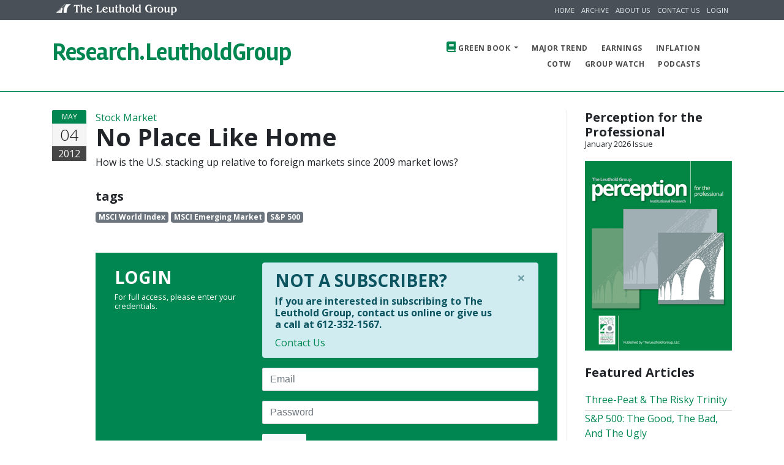

--- FILE ---
content_type: text/html; charset=UTF-8
request_url: https://research.leutholdgroup.com/section/stock-market/articles/2012/05/04/no-place-like-home.2945
body_size: 7663
content:
<!DOCTYPE html>
<html lang="en">
  <head>
            <!-- Google tag (gtag.js) -->
<script async src="https://www.googletagmanager.com/gtag/js?id=G-D3FB6EF58F" nonce="m0vfHc5WTE9VQvBEwJSUmzH7dmxWCrWK"></script>
<script nonce="m0vfHc5WTE9VQvBEwJSUmzH7dmxWCrWK">
  window.dataLayer = window.dataLayer || [];
  function gtag(){dataLayer.push(arguments);}
  gtag('js', new Date());

  gtag('config', 'G-D3FB6EF58F');
</script>
        <!-- Fathom - beautiful, simple website analytics -->
<script src="https://cdn.usefathom.com/script.js" data-site="MZRKPCBR" defer></script>
<!-- / Fathom -->
    
                        <title>Leuthold - No Place Like Home</title>
                <meta charset="utf-8">
    <meta name="viewport" content="width=device-width, initial-scale=1.0">
    <meta http-equiv="X-UA-Compatible" content="IE=edge" />
    <meta name="csrf-token" content="aR7rLZlGBAVxxmzDaEKUyibcIwuE72naf7jlyT1g">


            <meta name="description" content="">
    
    <meta name="author" content="The Leuthold Group, LLC">

    


    <!-- Plugins required on all pages NOTE: Additional non-required plugins are loaded ondemand as of AppStrap 2.5 -->


            <link rel="preload" as="style" href="https://research.leutholdgroup.com/build/assets/site-CnoP-D_f.css" /><link rel="stylesheet" href="https://research.leutholdgroup.com/build/assets/site-CnoP-D_f.css" />        <link rel="preload" as="style" href="https://research.leutholdgroup.com/build/assets/theme-style-BRcS5UeC.css" /><link rel="stylesheet" href="https://research.leutholdgroup.com/build/assets/theme-style-BRcS5UeC.css" />        <link rel="preload" as="style" href="https://research.leutholdgroup.com/build/assets/site-colour-research-690d5kLe.css" /><link rel="stylesheet" href="https://research.leutholdgroup.com/build/assets/site-colour-research-690d5kLe.css" />        <link rel="preload" as="style" href="https://research.leutholdgroup.com/build/assets/flag-icon-DeT8I1vJ.css" /><link rel="stylesheet" href="https://research.leutholdgroup.com/build/assets/flag-icon-DeT8I1vJ.css" />    



    <script src="https://cdnjs.cloudflare.com/polyfill/v3/polyfill.min.js?version=3.25.1"></script>


    <!-- Iconset: Font Awesome 5.0.13 via CDN -->
    <link href="https://use.fontawesome.com/releases/v5.11.2/css/all.css" rel="stylesheet">
    <!-- Iconset: ionicons - http://ionicons.com/ -->
    <link href="https://code.ionicframework.com/ionicons/2.0.1/css/ionicons.min.css" rel="stylesheet">
    <!-- Iconset: Linearicons - https://linearicons.com/free -->
    <link href="https://cdn.linearicons.com/free/1.0.0/icon-font.min.css" rel="stylesheet">


  

    <!-- Google fonts -->
    <link href='https://fonts.googleapis.com/css?family=Open+Sans:400,700,300' rel='stylesheet' type='text/css'>
    <link href='https://fonts.googleapis.com/css?family=Rambla:400,700' rel='stylesheet' type='text/css'>
    <link href='https://fonts.googleapis.com/css?family=Calligraffitti' rel='stylesheet' type='text/css'>
    <link href='https://fonts.googleapis.com/css?family=Roboto+Slab:400,700' rel='stylesheet' type='text/css'>
    <link href='https://fonts.googleapis.com/css?family=Roboto:100,400,700' rel='stylesheet' type='text/css'>




        
    <link rel="stylesheet" type="text/css"
        href="https://cdn.jsdelivr.net/npm/instantsearch.js@2.8.0/dist/instantsearch.min.css">
    <script src="https://cdn.jsdelivr.net/npm/instantsearch.js@2.8.0"></script>
    <link rel="stylesheet" type="text/css"
        href="https://cdn.jsdelivr.net/npm/instantsearch.js@2.8.0/dist/instantsearch-theme-algolia.min.css">

    
    <!--Plugin: Retina.js (high def image replacement) - @see: http://retinajs.com/-->
    <script src="https://cdnjs.cloudflare.com/ajax/libs/retina.js/1.3.0/retina.min.js"></script>


    
    <!-- Twitter Card Content -->
            <meta name="twitter:card" content="summary_large_image">
        <meta name="twitter:site" content="@leutholdgroup">
        <meta name="twitter:creator" content="@leutholdgroup">
        <meta name="twitter:title" content="No Place Like Home">
        <meta name="twitter:description" content="How is the U.S. stacking up relative to foreign markets since 2009 market lows?
">
                    <meta name="twitter:image" content="https://cdn.leutholdgroup.com/leutholdgroup.com/site_files/field/image/Picture7_6.png?bg=FFFFFF">
              </head>


  
    <body class="page page-blog navbar-layout-default"
        data-plugins-localpath="https://research.leutholdgroup.com/plugins/" >
<!-- Google Tag Manager (noscript) -->
<noscript><iframe src="https://www.googletagmanager.com/ns.html?id=G-D3FB6EF58F" height="0" width="0" style="display:none;visibility:hidden"></iframe></noscript>
<!-- End Google Tag Manager (noscript) -->
        <div id="research-app" v-cloak>

            <!-- @plugin: page loading indicator, delete to remove loader -->
  <div class="page-loader" data-toggle="page-loader"></div>

  <!-- Modal Alert Box
  <div tabindex="-1" class="modal fade" role="dialog" aria-hidden="true" aria-labelledby="myModalLabel" style="display: none;" data-toggle="modal-onload" data-modal-duration="100000" data-modal-delay="500">
    <div class="modal-dialog" role="document">
        <div class="modal-content">
        <div class="modal-header">
            <h4 class="modal-title">
            Password Reset is Required
            </h4>
            <button class="close" aria-label="Close" type="button" data-dismiss="modal"> <span aria-hidden="true">×</span> </button>
        </div>
        <div class="modal-body">Our new website requires that you reset your password. If you have not already done so on our website, please enter your e-mail address and click "Reset". This will send you an e-mail with a link to change your password. If you have any questions, please give us a call at 612-332-1567. </div>
        <div class="modal-footer pt-3">
            <input type="text" class="form-control" id="contact-email" name="contact-email" placeholder="E-mail Address" value="" />
            <button class="btn btn-secondary" type="button" data-dismiss="modal">Reset</button>
        </div>
        <div class="modal-progress" style="width: 100%;"></div></div>
    </div>
  </div>
  -->

  <a id="top" href="#content" class="sr-only">Skip to content</a>


  <!-- ======== @Region: #header ======== -->
  <div id="header">

    <div data-toggle="sticky">

      



                    <!--Header upper region-->
            <div class="header-upper">
                <!-- all direct children of the .header-inner element will be vertically aligned with each other you can override all the behaviours using the flexbox utilities (flexbox.htm) All elements with .header-brand & .header-block-flex wrappers will automatically be aligned inline & vertically using flexbox, this can be overridden using the flexbox utilities (flexbox.htm) Use .header-block to stack elements within on small screen & "float" on larger screens use .order-first or/and .order-last classes to make an element show first or last within .header-inner or .headr-block elements -->
                <div class="header-inner container">
                    <!--user menu-->
                    <div class="header-block-flex order-1 mr-auto">
                    <nav class="nav nav-sm header-block-flex">
                        <a class="nav-link hidden-md-up" href="https://www.leutholdgroup.com" target="_blank">
        <img src="https://research.leutholdgroup.com/build/assets/bridge-icon-small-DuoP-jyF.png" width="24" height="18" alt="The Leuthold Group Bridge Icon"/>
        <img src="https://research.leutholdgroup.com/build/assets/the-leuthold-group-_VZDhq30.png" width="169" height="18" alt="The Leuthold Group"/>
    </a>
                    </nav>
                    </div>
                                          <div class="nav nav-sm nav-icons header-block order-12">
                                                        <a class="nav-link text-xs text-uppercase d-md-block" href="https://research.leutholdgroup.com">Home</a>
<a class="nav-link text-xs text-uppercase d-md-block" href="https://research.leutholdgroup.com/green-book">Archive</a> 
<a class="nav-link text-xs text-uppercase d-md-block" href="https://research.leutholdgroup.com/about">About Us</a> 
<a class="nav-link text-xs text-uppercase d-md-block" href="https://research.leutholdgroup.com/contact">Contact Us</a> 
<a class="nav-link text-xs text-uppercase d-md-block" href="#login-modal" data-toggle="modal">Login</a>
                                                </div>
                                    </div>
            </div>
        

        

              <!--Header & Branding region-->
        <div class="header ">
          <!-- all direct children of the .header-inner element will be vertically aligned with each other you can override all the behaviours using the flexbox utilities (flexbox.html) All elements with .header-brand & .header-block-flex wrappers will automatically be aligned inline & vertically using flexbox, this can be overridden using the flexbox utilities (flexbox.htm) Use .header-block to stack elements within on small screen & "float" on larger screens use .order-first or/and .order-last classes to make an element show first or last within .header-inner or .headr-block elements -->
          <div class="header-inner container">
            <!--branding/logo -->
            <div class="header-brand">
                <a class="header-brand-text" href="https://research.leutholdgroup.com" title="Home">
          <div class="h1">
            <span class="header-brand-text-alt">Research.</span>LeutholdGroup
          </div>
        </a>
            </div>

            <!-- other header content -->
            <div class="header-block order-12">


              
              <a href="#top" class="btn btn-link btn-icon header-btn float-right d-lg-none" data-toggle="off-canvas" data-target=".navbar-main" data-settings='{"cloneTarget":true, "targetClassExtras": "navbar-offcanvas"}' aria-label="Mobile Navigation Menu Toggle Button">
                <i class="fa fa-bars"></i>
            </a>
              <a href="#" title="Click to expand" class="btn btn-icon btn-link header-btn float-right order-last" data-toggle="off-canvas" data-target="#offcanvas-sidebar" data-settings='{"cloneTarget":false}' aria-label="Additional Information About Leuthold Group Button">
                <i class="ion-android-more-vertical"></i>
            </a>
            </div>




            <div class="navbar navbar-expand-md navbar-static-top">
              <!--everything within this div is collapsed on mobile-->
              <div id="nav-main" class="navbar-main collapse">
                <!--main navigation-->
                <ul class="nav navbar-nav navbar-nav-stretch float-lg-right dropdown-effect-fade">
                                        <li class="nav-item dropdown">
    <a href="https://research.leutholdgroup.com/green-book" class="nav-link dropdown-toggle" id="pages-drop" data-toggle="dropdown" data-hover="dropdown"> <i class="fa fa-book nav-link-icon text-primary"></i> Green Book </a>
    <!-- Menu -->
    <div class="dropdown-menu">
        <a href="https://research.leutholdgroup.com/section/inside-the-stock-market" class="dropdown-item"> Inside the Stock Market </a>
        <a href="https://research.leutholdgroup.com/section/equity-strategies" class="dropdown-item"> Equity Strategies </a>
        <a href="https://research.leutholdgroup.com/section/quantitative-strategies" class="dropdown-item"> Quantitative Strategies </a>
        <a href="https://research.leutholdgroup.com/section/stock-market-internals" class="dropdown-item"> Stock Market Internals </a>
        <a href="https://research.leutholdgroup.com/section/of-special-interest" class="dropdown-item"> Of Special Interest </a>
        <a href="https://research.leutholdgroup.com/section/macro-monitor" class="dropdown-item"> Macro Monitor </a>
        <a href="https://research.leutholdgroup.com/section/leuthold-refresh" class="dropdown-item"> The Leuthold Refresh </a>
        <a href="https://research.leutholdgroup.com/section/fund-flow-trends" class="dropdown-item"> Fund Flow Trends </a>
        <a href="https://research.leutholdgroup.com/section/portfolios" class="dropdown-item"> Portfolios </a>
        <a href="https://research.leutholdgroup.com/section/estimating-the-downside" class="dropdown-item"> Estimating the Downside </a>
        <a href="https://research.leutholdgroup.com/section/at-random" class="dropdown-item"> At Random </a>
    </div>
    </li>

    <li class="nav-item"> <a href="https://research.leutholdgroup.com/section/major-trend" data-toggle="scroll-link" class="nav-link"> Major Trend </a> </li>
    <li class="nav-item"> <a href="https://research.leutholdgroup.com/section/earnings-almanac" data-toggle="scroll-link" class="nav-link"> Earnings </a> </li>
    <li class="nav-item"> <a href="https://research.leutholdgroup.com/section/inflation-watch" data-toggle="scroll-link" class="nav-link"> Inflation </a> </li>
                  
                </ul>

                                  <div class="clearfix"></div>

                  <!--main navigation-->
                  <ul class="nav navbar-nav navbar-nav-stretch dropdown-effect-fade second-nav">
                                            <li class="nav-item"> <a href="https://research.leutholdgroup.com/section/cotw" data-toggle="scroll-link" class="nav-link" title="Chart of the Week"> COTW </a> </li>
    <li class="nav-item"> <a href="https://research.leutholdgroup.com/section/group-watch" data-toggle="scroll-link" class="nav-link"> Group Watch </a> </li>

    
    
    <li class="nav-item"> <a href="https://research.leutholdgroup.com/section/podcast" data-toggle="scroll-link" class="nav-link"> Podcasts</a></li>
                    
                  </ul>
                              </div>
              <!--/.navbar-collapse -->
            </div>
          </div>
        </div>
          </div>
  </div>

            <!-- ======== @Region: #content ======== -->
            <div id="content">
                <div class="container">

                    
                    <div id="page-content" class="overflow-hidden">

                        <div id="main-content" class="row">
                            <div class="col-md">

                                
                                
    <!-- Article -->
    <div class="row blog-post">
        <div class="col-md-1 date-md">
            <!-- Date desktop -->
            <div class="date-wrapper">
                <span class="date-m bg-primary">May</span>
                <span class="date-d">04</span>
                <span class="date-y">2012</span>
            </div>
        </div>
        <div class="col-md-11">
            <div class="media-body overflow-hidden">
                                    <div class="sections"><a href="https://research.leutholdgroup.com/section/stock-market"
                            class="text-primary">Stock Market</a></div>
                                <div class="container">
                    <div class="row">
                        <div class="col pl-0">
                            <h1 class="title media-heading">
                                No Place Like Home
                            </h1>

                            <!-- Meta details mobile -->
                            <ul class="list-inline meta text-muted">
                                <li class="list-inline-item"><i class="fa fa-calendar"></i>
                                    May 4, 2012</li>
                            </ul>
                        </div>

                                            </div>
                </div>

                
                                                        
                    <!--Main content of post-->
                    <div class="blog-content clearfix">

                        
                        <p>How is the U.S. stacking up relative to foreign markets since 2009 market lows?</p>

                                                                                                </div>

                    
                                            <!-- Post tags -->
                        <div class="tag-cloud post-tag-cloud">
                            <h4 class="overflow-hidden">
                                tags
                            </h4>
                                                            <a href="https://research.leutholdgroup.com/categories/msci-world-index.194"
                                    class="badge badge-secondary">MSCI World Index</a>
                                                            <a href="https://research.leutholdgroup.com/categories/msci-emerging-market.533"
                                    class="badge badge-secondary">MSCI Emerging Market</a>
                                                            <a href="https://research.leutholdgroup.com/categories/sp-500.171"
                                    class="badge badge-secondary">S&amp;P 500</a>
                                                    </div>
                    
                                            <div class="container mt-5 text-white bg-primary">
            <div class="row p-3">
              <div class="col-12 col-lg-4 py-2">
                <h3 class="text-uppercase font-weight-bold mt-0 mb-2">Login</h3>
                <h5 class="small mb-0">For full access, please enter your credentials.</h5>
              </div>
              <div class="col-lg-8">
                <div class="alert alert-info alert-dismissible" role="alert">
            <button class="close" aria-label="Close" type="button" data-dismiss="alert"> <span aria-hidden="true">×</span></button>
            <h3 class="text-uppercase font-weight-bold mt-0 mb-2">Not a Subscriber?</h3>
            <h5 class="text-faded">If you are interested in subscribing to The Leuthold Group, contact us online or give us a call at 612-332-1567.</h5>
            <a href="https://research.leutholdgroup.com/contact">Contact Us</a>
        </div>
    

<form action="https://research.leutholdgroup.com/login" method="POST">
    <input type="hidden" name="_token" value="aR7rLZlGBAVxxmzDaEKUyibcIwuE72naf7jlyT1g">
            <input type="hidden" name="redirectToUrl" value="https://research.leutholdgroup.com/section/stock-market/articles/2012/05/04/no-place-like-home.2945" />
    

    <input type="hidden" name="redirectSpecial" value="1" />
    <div class="form-group">
        <label class="sr-only" for="login-email">Email</label>
        <input type="email" class="form-control email" placeholder="Email" name="email" value="" />
    </div>
    <div class="form-group">
        <label class="sr-only" for="login-password">Password</label>
        <input type="password" class="form-control password" placeholder="Password" name="password" />
    </div>
    <input type="hidden" name="remember" value="on"/>
    
    <button type="submit" class="btn btn-light"><i class="fa m-r-xs fa-sign-in"></i> Login</button>
    </form>
<div>
    <a href="https://research.leutholdgroup.com/password/reset" class="float-right text-white"><small>Forgot Password?</small></a>
</div>
              </div>
            </div>
          </div>
                            
                    <div class="container mt-5 overflow-hidden px-0">
                        <div class="row">
                            <div class="col-12 col-lg-4 py-2">

                                <!-- Share Widget -->
                                <div class="post-share social-media-branding mt-0">
                                    <h5 class="overflow-hidden">
                                        Share it:
                                    </h5>
                                    <!--@todo: replace with real social share links -->
                                    <a href="https://twitter.com/intent/tweet?url=https%3A%2F%2Fresearch.leutholdgroup.com%2Fsection%2Fstock-market%2Farticles%2F2012%2F05%2F04%2Fno-place-like-home.2945&text=No+Place+Like+Home&hashtags=leutholdgroup"
                                        target="_blank" class="social-link branding-twitter" aria-label="Share this Article on Twitter"><i
                                            class="fab fa-twitter-square"></i></a>
                                    <a href="https://www.facebook.com/sharer/sharer.php?u=https%3A%2F%2Fresearch.leutholdgroup.com%2Fsection%2Fstock-market%2Farticles%2F2012%2F05%2F04%2Fno-place-like-home.2945"
                                        target="_blank" class="social-link branding-facebook" aria-label="Share this Article on Facebook"><i
                                            class="fab fa-facebook-square"></i></a>
                                    <a href="https://www.linkedin.com/shareArticle?mini=true&url=https%3A%2F%2Fresearch.leutholdgroup.com%2Fsection%2Fstock-market%2Farticles%2F2012%2F05%2F04%2Fno-place-like-home.2945&title=No+Place+Like+Home&summary=%3Cp%3EHow+is+the+U.S.+stacking+up+relative+to+foreign+markets+since+2009+market+lows%3F%3C%2Fp%3E%0D%0A&source=The%20Leuthold%20Group,%20LLC"
                                        target="_blank" class="social-link branding-linkedin" aria-label="Share this Article on LinkedIn"><i
                                            class="fab fa-linkedin"></i></a>
                                </div>
                            </div>
                        </div>
                    </div>

                    <div class="bg-light post-block block overflow-hidden p-3" style="page-break-inside: avoid;">
                        <h4 class="title-divider overflow-hidden">
    <span class="bg-light">About The Author</span>
</h4>
    <!-- About The Author -->
            <div class="d-flex justify-content-start">
                                                <img src="https://cdn.leutholdgroup.com/leutholdgroup.com/site_files/authors/DSC_3768_LR_Doug.jpg?h=150&w=150&fit=crop&fp-y=.15" alt="Doug Ramsey / Chief Investment Officer &amp; Portfolio Manager" width="150" height="150" class="author-picture rounded-circle mr-4" style="width: 150px; height: 150px;" />
                                        
            <div class="flex-grow-1">
                <div class="post-author">
                                            <h4 class="overflow-hidden">
                            <span class="font-weight-normal">
                                    <a href="https://research.leutholdgroup.com/authors/doug-ramsey.63">Doug Ramsey</a> 
                                    <small>Chief Investment Officer &amp; Portfolio Manager</small>
                            </span>
                        </h4>
                        <p>Doug is the Chief Investment Officer of The Leuthold Group, LLC, and Co-Portfolio Manager of the Leuthold Core Investment Fund and the Leuthold Global Fund.</p>

                                    </div>
            </div>
        </div>
                        </div>
                </div>
            </div>
        </div>

    
                            </div>
                            <!--Sidebar-->
                                                            <div class="col-lg-3 sidebar-right">
                                                                              <div class="mb-4">
    <h4 class="title-divider">
        <span>Perception for the Professional</span>
        <div class="small">January 2026 Issue</div>
    </h4>
    <div class="green-book-current-issue">
        <a href="https://research.leutholdgroup.com/green-book/2026/january"
            title="Green Book - January 2026">

            <img src="https://research.leutholdgroup.com/build/assets/GreenBookCover-Cb2KbZeK.png" width="100%" alt="Green Book Publication Cover" />
        </a>
    </div>
</div>

<div class="mb-4">
    <h4 class="title-divider">
        <span>Featured Articles</span>
    </h4>

    <div class="featured-articles">
        <div class="item-list">
            <ul>
                                    <li><a href="https://research.leutholdgroup.com/section/stock-market/articles/2026/01/07/three-peat-the-risky-trinity.25547">Three-Peat &amp; The Risky Trinity</a></li>
                                    <li><a href="https://research.leutholdgroup.com/section/stock-market/articles/2026/01/07/sp-500-the-good-the-bad-and-the-ugly.25552">S&amp;P 500: The Good, The Bad, And The Ugly</a></li>
                                    <li><a href="https://research.leutholdgroup.com/section/stock-market/articles/2026/01/07/a-state-of-perpetual-bliss.25546">A State Of Perpetual Bliss</a></li>
                                    <li><a href="https://research.leutholdgroup.com/section/stock-market/articles/2026/01/08/low-enough-for-low-vol.25561">Low Enough For Low Vol?</a></li>
                                    <li><a href="https://research.leutholdgroup.com/section/of-special-interest/articles/2026/01/07/factor-fundamentals.25549">Factor Fundamentals</a></li>
                                    <li><a href="https://research.leutholdgroup.com/section/macro-monitor/articles/2026/01/08/2026-time-cycles-mostly-favorable.25563">2026 Time Cycles—Mostly Favorable</a></li>
                                    <li><a href="https://research.leutholdgroup.com/section/stock-market/articles/2026/01/07/annual-asset-class-sector-bridesmaids.25553">Annual Asset Class &amp; Sector Bridesmaids</a></li>
                                    <li><a href="https://research.leutholdgroup.com/section/equity-strategies/articles/2026/01/07/leutholds-industry-group-dreams-and-nightmares-annual-update.25539">Leuthold’s Industry Group “Dreams” And “Nightmares”—Annual Update</a></li>
                                    <li><a href="https://research.leutholdgroup.com/section/stock-market/articles/2026/01/07/2025-cheapskate-sector.25557">2025 Cheapskate Sector</a></li>
                            </ul>
        </div>
    </div>
</div>


<div class="mb-4">
    <h4 class="title-divider">
        <span>Sector Navigator</span>

        <div class="small">January 2026 Issue</div>
    </h4>
    <div class="blue-book-current-issue">
        <a href="https://research.leutholdgroup.com/blue-book/download"
        title="Blue Book - January 2026">

            <img src="https://research.leutholdgroup.com/build/assets/BlueBookCover-KnZd7Mlm.png" width="100%" alt="Blue Book Publication Cover" />
        </a>
    </div>
</div>



<!-- @Element: badge cloud -->
<div class="mb-4">
    <h4 class="title-divider">
        <span>Recent Tags</span>
        <div class="small float-right bg-white pl-2 pt-1">
            <a href="https://research.leutholdgroup.com/categories">[ALL]</a>
        </div>
    </h4>

    <div class="tag-cloud">
                    <span class="badge"><a
                    href="https://research.leutholdgroup.com/categories/recession.670">Recession</a>
                (71)
            </span>
                    <span class="badge"><a
                    href="https://research.leutholdgroup.com/categories/capex.570">Capex</a>
                (20)
            </span>
                    <span class="badge"><a
                    href="https://research.leutholdgroup.com/categories/4-club.1364">4% Club</a>
                (8)
            </span>
                    <span class="badge"><a
                    href="https://research.leutholdgroup.com/categories/stablecoins.2197">Stablecoins</a>
                (1)
            </span>
                    <span class="badge"><a
                    href="https://research.leutholdgroup.com/categories/dollar.390">Dollar</a>
                (57)
            </span>
                    <span class="badge"><a
                    href="https://research.leutholdgroup.com/categories/tobacco.660">Tobacco</a>
                (9)
            </span>
                    <span class="badge"><a
                    href="https://research.leutholdgroup.com/categories/recession-dashboard.1664">Recession Dashboard</a>
                (4)
            </span>
                    <span class="badge"><a
                    href="https://research.leutholdgroup.com/categories/fed-policy.625">Fed Policy</a>
                (174)
            </span>
                    <span class="badge"><a
                    href="https://research.leutholdgroup.com/categories/growth.154">Growth</a>
                (121)
            </span>
                    <span class="badge"><a
                    href="https://research.leutholdgroup.com/categories/credit.25">Credit</a>
                (12)
            </span>
                    <span class="badge"><a
                    href="https://research.leutholdgroup.com/categories/selloff.2192">Selloff</a>
                (1)
            </span>
                    <span class="badge"><a
                    href="https://research.leutholdgroup.com/categories/value.155">Value</a>
                (132)
            </span>
                    <span class="badge"><a
                    href="https://research.leutholdgroup.com/categories/germany.524">Germany</a>
                (4)
            </span>
                    <span class="badge"><a
                    href="https://research.leutholdgroup.com/categories/dreams-and-nightmares.1746">Dreams and Nightmares</a>
                (5)
            </span>
                    <span class="badge"><a
                    href="https://research.leutholdgroup.com/categories/yield-curve.204">Yield Curve</a>
                (86)
            </span>
                    <span class="badge"><a
                    href="https://research.leutholdgroup.com/categories/election.1123">Election</a>
                (11)
            </span>
                    <span class="badge"><a
                    href="https://research.leutholdgroup.com/categories/china.185">China</a>
                (45)
            </span>
                    <span class="badge"><a
                    href="https://research.leutholdgroup.com/categories/gold.183">Gold</a>
                (84)
            </span>
                    <span class="badge"><a
                    href="https://research.leutholdgroup.com/categories/easing.2181">Easing</a>
                (1)
            </span>
                    <span class="badge"><a
                    href="https://research.leutholdgroup.com/categories/market-rotation.1731">Market Rotation</a>
                (2)
            </span>
            </div>
</div>
                                                                    </div>
                                                    </div>
                    </div>
                </div>
                <!--.container-->
            </div>
            <!--#content-->

            <!-- ======== @Region: #footer ======== -->
    <footer id="footer" class="py-3">
            <div class="container">
              <div class="row">
                <!--@todo: replace with company copyright details-->
                <div class="col-md-6">
                  <p class="mb-0 text-sm">Copyright 2026 &copy; The Leuthold Group LLC</p>
                  <ul class="list-inline footer-links mb-0 text-sm">
                    <li class="list-inline-item"><a href="https://research.leutholdgroup.com/terms-and-conditions">Terms</a></li>
                    <li class="list-inline-item"><a href="https://research.leutholdgroup.com/privacy-policy">Privacy</a></li>
                                                            <li class="list-inline-item"><a href="https://research.leutholdgroup.com/disclaimers">Disclaimers</a></li>
                                      </ul>
                </div>
                <div class="col-md-6">
                  <div class="float-md-right ml-md-auto">
                    <a href="https://twitter.com/leutholdgroup" class="btn btn-sm btn-icon btn-dark btn-rounded" target="_blank" aria-label="Link to Leuthold Group on Twitter"><i class="fab fa-twitter"></i></a>
                    <a href="https://www.linkedin.com/company/the-leuthold-group/" class="btn btn-sm btn-icon btn-dark btn-rounded" target="_blank" aria-label="Link to Leuthold Group on LinkedIn"><i class="fab fa-linkedin"></i></a>
                    <a href="#top" class="btn btn-sm btn-icon btn-dark btn-rounded" title="Back to top"><i class="fa fa-chevron-up"></i></a>
                  </div>
                </div>
              </div>
            </div>
          </footer>
            <!--Hidden elements - excluded from jPanel Menu on mobile-->
            <div class="hidden-elements jpanel-menu-exclude">
              
              <!--@modal - login modal-->
      <div class="modal fade" id="login-modal" tabindex="-1" role="dialog" aria-hidden="true">
        <div class="modal-dialog">
          <div class="modal-content">

            <div class="modal-header">
              <h4 class="modal-title">
                Login
              </h4>
              <button type="button" class="close" data-dismiss="modal" aria-hidden="true">&times;</button>
            </div>
            <div class="modal-body">
              <div class="alert alert-info alert-dismissible" role="alert">
            <button class="close" aria-label="Close" type="button" data-dismiss="alert"> <span aria-hidden="true">×</span></button>
            <h3 class="text-uppercase font-weight-bold mt-0 mb-2">Not a Subscriber?</h3>
            <h5 class="text-faded">If you are interested in subscribing to The Leuthold Group, contact us online or give us a call at 612-332-1567.</h5>
            <a href="https://research.leutholdgroup.com/contact">Contact Us</a>
        </div>
    

<form action="https://research.leutholdgroup.com/login" method="POST">
    <input type="hidden" name="_token" value="aR7rLZlGBAVxxmzDaEKUyibcIwuE72naf7jlyT1g">
            <input type="hidden" name="redirectToUrl" value="https://research.leutholdgroup.com/section/stock-market/articles/2012/05/04/no-place-like-home.2945" />
    

    <input type="hidden" name="redirectSpecial" value="1" />
    <div class="form-group">
        <label class="sr-only" for="login-email">Email</label>
        <input type="email" class="form-control email" placeholder="Email" name="email" value="" />
    </div>
    <div class="form-group">
        <label class="sr-only" for="login-password">Password</label>
        <input type="password" class="form-control password" placeholder="Password" name="password" />
    </div>
    <input type="hidden" name="remember" value="on"/>
    
    <button type="submit" class="btn btn-primary"><i class="fa m-r-xs fa-sign-in"></i> Login</button>
    </form>
<div>
    <a href="https://research.leutholdgroup.com/password/reset" class="float-right "><small>Forgot Password?</small></a>
</div>
            </div>
            
          </div>

          <!-- /.modal-content -->
        </div>
        <!-- /.modal-dialog -->
      </div>
      <!-- /.modal -->

                          </div>



            
                            <!--Off canvas region/sidebar (legacy .header-hidden region) -->
<aside id="offcanvas-sidebar" class="bg-dark text-white js-offcanvas">
  <a class="js-offcanvas-close c-button c-button--close-right btn btn-sm btn-icon btn-link text-white pos-absolute pos-t pos-r mt-2 mr-2 op-7 pos-zindex-1 pos-zindex-10"> <i class="fa fa-times"></i> </a>
  <div class="py-6 px-4">
    <h5 class="text-uppercase text-letter-spacing">
      About Us
    </h5>
    <p class="text-sm">Our institutional research publication Perception for the Professional is sought after by the top
                    institutional managers in the industry.</p>
    <hr class="hr-light op-2 my-4" />
    <h5 class="text-uppercase text-letter-spacing">
      Contact Us
    </h5>
    <address>
            <p>
                <abbr title="Address"><i class="fa fa-home pr-2 mt-1 mb-3 float-left"></i></abbr>
                100 North 6th Street, Suite 600A<br/>Minneapolis, MN 55403
            </p>
            <p>
                <abbr title="Email"><i class="fa fa-envelope"></i></abbr>
                <a href="mailto: research@leutholdgroup.com" class="text-white">research@leutholdgroup.com</a>
            </p>
            <p>
                <abbr title="Phone"><i class="fa fa-phone"></i></abbr>
                612-332-1567
            </p>
            <p class="mb-0">
              <abbr title="Phone"><i class="fa fa-phone pr-2"></i></abbr>
              800-273-6886 (Shareholder Services)
            </p>
        </address>
  </div>
</aside>            
        </div>

          <script src="https://code.jquery.com/jquery-3.3.1.min.js" crossorigin="anonymous"></script>
  <script src="https://cdnjs.cloudflare.com/ajax/libs/popper.js/1.14.7/umd/popper.min.js" integrity="sha384-UO2eT0CpHqdSJQ6hJty5KVphtPhzWj9WO1clHTMGa3JDZwrnQq4sF86dIHNDz0W1" crossorigin="anonymous"></script>
  <script src="https://stackpath.bootstrapcdn.com/bootstrap/4.3.1/js/bootstrap.min.js" integrity="sha384-JjSmVgyd0p3pXB1rRibZUAYoIIy6OrQ6VrjIEaFf/nJGzIxFDsf4x0xIM+B07jRM" crossorigin="anonymous"></script>

<script src="https://research.leutholdgroup.com/theme/script.js"></script>
<script src="https://research.leutholdgroup.com/theme/custom-script.js"></script>

  <link rel="modulepreload" href="https://research.leutholdgroup.com/build/assets/site-D8C44gVu.js" /><link rel="modulepreload" href="https://research.leutholdgroup.com/build/assets/vue-bootstrap-CU5rJCAC.js" /><link rel="modulepreload" href="https://research.leutholdgroup.com/build/assets/vue-5NKoOGgc.js" /><script type="module" src="https://research.leutholdgroup.com/build/assets/site-D8C44gVu.js"></script>
  



  

    </body>


</html>


--- FILE ---
content_type: text/css
request_url: https://research.leutholdgroup.com/plugins/plugin-css/plugin-sticky-classes.min.css
body_size: 16763
content:
body .is-sticky .sticky-header-light.header .navbar-brand,body .is-sticky .sticky-header-light.header .navbar-brand:focus,body .is-sticky .sticky-header-light.header .navbar-brand:hover,body .is-sticky .sticky-header-primary.header .navbar-brand,body .is-sticky .sticky-header-primary.header .navbar-brand:focus,body .is-sticky .sticky-header-primary.header .navbar-brand:hover{color:rgba(0,0,0,.9)}body .is-sticky .sticky-header-light.header .navbar-nav>.nav-item>.nav-link,body .is-sticky .sticky-header-light.header .navbar-nav>.nav-item>.nav-link:focus,body .is-sticky .sticky-header-light.header .navbar-nav>.nav-item>.nav-link:hover,body .is-sticky .sticky-header-light.header .navbar-nav>.nav-link,body .is-sticky .sticky-header-light.header .navbar-nav>.nav-link:focus,body .is-sticky .sticky-header-light.header .navbar-nav>.nav-link:hover,body .is-sticky .sticky-header-primary.header .navbar-nav>.nav-item>.nav-link,body .is-sticky .sticky-header-primary.header .navbar-nav>.nav-item>.nav-link:focus,body .is-sticky .sticky-header-primary.header .navbar-nav>.nav-item>.nav-link:hover,body .is-sticky .sticky-header-primary.header .navbar-nav>.nav-link,body .is-sticky .sticky-header-primary.header .navbar-nav>.nav-link:focus,body .is-sticky .sticky-header-primary.header .navbar-nav>.nav-link:hover{color:rgba(0,0,0,.7)}body .is-sticky .sticky-header-light.header .navbar-nav>.nav-item>.nav-link.disabled,body .is-sticky .sticky-header-light.header .navbar-nav>.nav-link.disabled,body .is-sticky .sticky-header-primary.header .navbar-nav>.nav-item>.nav-link.disabled,body .is-sticky .sticky-header-primary.header .navbar-nav>.nav-link.disabled{color:rgba(0,0,0,.3)}body .is-sticky .sticky-header-light.header .navbar-nav .active>.nav-link,body .is-sticky .sticky-header-light.header .navbar-nav .nav-link.active,body .is-sticky .sticky-header-light.header .navbar-nav .nav-link.show,body .is-sticky .sticky-header-primary.header .navbar-nav .active>.nav-link,body .is-sticky .sticky-header-primary.header .navbar-nav .nav-link.active,body .is-sticky .sticky-header-primary.header .navbar-nav .nav-link.show{color:rgba(0,0,0,.9)}body .is-sticky .sticky-header-light.header .navbar-nav .open>.nav-link,body .is-sticky .sticky-header-light.header .navbar-nav .open>.nav-link:hover,body .is-sticky .sticky-header-light.header .navbar-nav .show>.nav-link,body .is-sticky .sticky-header-light.header .navbar-nav .show>.nav-link:hover,body .is-sticky .sticky-header-primary.header .navbar-nav .open>.nav-link,body .is-sticky .sticky-header-primary.header .navbar-nav .open>.nav-link:hover,body .is-sticky .sticky-header-primary.header .navbar-nav .show>.nav-link,body .is-sticky .sticky-header-primary.header .navbar-nav .show>.nav-link:hover{color:#212529}body .is-sticky .sticky-header-light.header .navbar-toggler,body .is-sticky .sticky-header-primary.header .navbar-toggler{color:rgba(0,0,0,.7);border-color:rgba(0,0,0,.1)}body .is-sticky .sticky-header-light.header .navbar-toggler-icon,body .is-sticky .sticky-header-primary.header .navbar-toggler-icon{background-image:url("data:image/svg+xml;charset=utf8,%3Csvg viewBox='0 0 30 30' xmlns='http://www.w3.org/2000/svg'%3E%3Cpath stroke='rgba(0, 0, 0, 0.7)' stroke-width='2' stroke-linecap='round' stroke-miterlimit='10' d='M4 7h22M4 15h22M4 23h22'/%3E%3C/svg%3E")}body .is-sticky .sticky-header-light.header .navbar-text,body .is-sticky .sticky-header-primary.header .navbar-text{color:rgba(0,0,0,.7)}body .is-sticky .sticky-header-light.header .navbar-text a,body .is-sticky .sticky-header-light.header .navbar-text a:focus,body .is-sticky .sticky-header-light.header .navbar-text a:hover,body .is-sticky .sticky-header-primary.header .navbar-text a,body .is-sticky .sticky-header-primary.header .navbar-text a:focus,body .is-sticky .sticky-header-primary.header .navbar-text a:hover{color:rgba(0,0,0,.9)}body .is-sticky .sticky-header-dark.header .navbar-brand,body .is-sticky .sticky-header-dark.header .navbar-brand:focus,body .is-sticky .sticky-header-dark.header .navbar-brand:hover{color:#fff}body .is-sticky .sticky-header-dark.header .navbar-nav>.nav-item>.nav-link,body .is-sticky .sticky-header-dark.header .navbar-nav>.nav-link{color:rgba(255,255,255,.75)}body .is-sticky .sticky-header-dark.header .navbar-nav>.nav-item>.nav-link:focus,body .is-sticky .sticky-header-dark.header .navbar-nav>.nav-item>.nav-link:hover,body .is-sticky .sticky-header-dark.header .navbar-nav>.nav-link:focus,body .is-sticky .sticky-header-dark.header .navbar-nav>.nav-link:hover{color:rgba(255,255,255,.9)}body .is-sticky .sticky-header-dark.header .navbar-nav>.nav-item>.nav-link.disabled,body .is-sticky .sticky-header-dark.header .navbar-nav>.nav-link.disabled{color:rgba(255,255,255,.25)}body .is-sticky .sticky-header-dark.header .navbar-nav .active>.nav-link,body .is-sticky .sticky-header-dark.header .navbar-nav .nav-link.active,body .is-sticky .sticky-header-dark.header .navbar-nav .nav-link.show{color:#fff}body .is-sticky .sticky-header-dark.header .navbar-nav .open>.nav-link,body .is-sticky .sticky-header-dark.header .navbar-nav .open>.nav-link:hover,body .is-sticky .sticky-header-dark.header .navbar-nav .show>.nav-link,body .is-sticky .sticky-header-dark.header .navbar-nav .show>.nav-link:hover{color:#212529}body .is-sticky .sticky-header-dark.header .navbar-toggler{color:rgba(255,255,255,.75);border-color:rgba(255,255,255,.1)}body .is-sticky .sticky-header-dark.header .navbar-toggler-icon{background-image:url("data:image/svg+xml;charset=utf8,%3Csvg viewBox='0 0 30 30' xmlns='http://www.w3.org/2000/svg'%3E%3Cpath stroke='rgba(255, 255, 255, 0.75)' stroke-width='2' stroke-linecap='round' stroke-miterlimit='10' d='M4 7h22M4 15h22M4 23h22'/%3E%3C/svg%3E")}body .is-sticky .sticky-header-dark.header .navbar-text{color:rgba(255,255,255,.75)}body .is-sticky .sticky-header-dark.header .navbar-text a,body .is-sticky .sticky-header-dark.header .navbar-text a:focus,body .is-sticky .sticky-header-dark.header .navbar-text a:hover{color:#fff}body .is-sticky .sticky-header-light.header{background-color:#fff;border-bottom:1px solid rgba(85,167,154,.6);color:#1b1b1b}body .is-sticky .sticky-header-light.header .header-inner .header-divider:after{background-color:#ced4da}body .is-sticky .sticky-header-light.header .header-brand-text,body .is-sticky .sticky-header-light.header .header-brand-text h1{color:#55A79A}body .is-sticky .sticky-header-light.header .header-brand-text-alt{color:#1b1b1b}body .is-sticky .sticky-header-light.header .header-slogan{color:#888}body .is-sticky .sticky-header-dark.header{background-color:#292b2c;border-bottom:1px solid #5a5f61;color:#f0f0f0}body .is-sticky .sticky-header-dark.header .header-inner .header-divider:after{background-color:#cdcdcd}body .is-sticky .sticky-header-dark.header .header-brand-text,body .is-sticky .sticky-header-dark.header .header-brand-text h1{color:#fafafa}body .is-sticky .sticky-header-dark.header .header-brand-text-alt{color:#fff}body .is-sticky .sticky-header-dark.header .header-slogan{color:#f0f0f0}body .is-sticky .sticky-header-primary.header{background-color:#55A79A;border-bottom:1px solid #87c2b8;color:#d7d7d7}body .is-sticky .sticky-header-primary.header .header-inner .header-divider:after{background-color:#87c2b8}body .is-sticky .sticky-header-primary.header .header-brand-text,body .is-sticky .sticky-header-primary.header .header-brand-text h1,body .is-sticky .sticky-header-primary.header .header-brand-text-alt{color:#d7d7d7}body .is-sticky .sticky-header-primary.header .header-slogan{color:#dbedea}.is-sticky{z-index:1020}.is-sticky .sticky-d-none{display:none!important}.is-sticky .sticky-d-inline{display:inline!important}.is-sticky .sticky-d-inline-block{display:inline-block!important}.is-sticky .sticky-d-block{display:block!important}.is-sticky .sticky-d-table{display:table!important}.is-sticky .sticky-d-table-row{display:table-row!important}.is-sticky .sticky-d-table-cell{display:table-cell!important}.is-sticky .sticky-d-flex{display:-webkit-box!important;display:-ms-flexbox!important;display:flex!important}.is-sticky .sticky-d-inline-flex{display:-webkit-inline-box!important;display:-ms-inline-flexbox!important;display:inline-flex!important}.sticky-nav-contract .navbar-nav>.nav-item>.nav-link,.sticky-nav-contract .navbar-nav>.nav-link,[class^=sticky-effect-]{-webkit-transition:all .5s ease-out;transition:all .5s ease-out}.sticky-effect-slide-down{-webkit-transition:all .5s ease-out;transition:all .5s ease-out;-webkit-transform:translateY(-100%);transform:translateY(-100%)}.sticky-effect-fade-in{opacity:0;-webkit-transition:all .5s ease-out;transition:all .5s ease-out}.is-sticky .sticky-effect-fade-in,.sticky-effect-fade-out{opacity:1}.sticky-effect-expand-w{max-width:0;padding-left:0;padding-right:0;overflow:hidden}.sticky-effect-expand-h{height:0!important;overflow:hidden}.sticky-effect-contract-w{max-width:3000px;padding-left:0;padding-right:0;overflow:hidden}.sticky-effect-contract-h{max-height:3000px;overflow:hidden}.is-sticky .sticky-effect-slide-down{-webkit-transform:translateY(0);transform:translateY(0)}.is-sticky .sticky-effect-fade-out{opacity:0}.is-sticky .sticky-effect-expand-w{max-width:3000px;padding-left:inherit;padding-right:inherit}.is-sticky .sticky-effect-expand-h{height:100%!important}.is-sticky .sticky-effect-contract-w{max-width:0;padding-left:0;padding-right:0}.is-sticky .sticky-effect-contract-h{max-height:0;padding-top:0!important;padding-bottom:0!important}body .is-sticky .sticky-nav-contract .navbar-nav>.nav-item>.nav-link,body .is-sticky .sticky-nav-contract .navbar-nav>.nav-link{padding-bottom:24px!important;padding-top:24px!important}body .is-sticky .sticky-bg-light{background-color:#f8f9fa!important}body .is-sticky .bg-light.sticky-bg-op-0,body .is-sticky .sticky-bg-light.sticky-bg-op-0{background-color:rgba(248,249,250,0)!important}body .is-sticky .bg-light.sticky-bg-op-1,body .is-sticky .sticky-bg-light.sticky-bg-op-1{background-color:rgba(248,249,250,.1)!important}body .is-sticky .bg-light.sticky-bg-op-2,body .is-sticky .sticky-bg-light.sticky-bg-op-2{background-color:rgba(248,249,250,.2)!important}body .is-sticky .bg-light.sticky-bg-op-3,body .is-sticky .sticky-bg-light.sticky-bg-op-3{background-color:rgba(248,249,250,.3)!important}body .is-sticky .bg-light.sticky-bg-op-4,body .is-sticky .sticky-bg-light.sticky-bg-op-4{background-color:rgba(248,249,250,.4)!important}body .is-sticky .bg-light.sticky-bg-op-5,body .is-sticky .sticky-bg-light.sticky-bg-op-5{background-color:rgba(248,249,250,.5)!important}body .is-sticky .bg-light.sticky-bg-op-6,body .is-sticky .sticky-bg-light.sticky-bg-op-6{background-color:rgba(248,249,250,.6)!important}body .is-sticky .bg-light.sticky-bg-op-7,body .is-sticky .sticky-bg-light.sticky-bg-op-7{background-color:rgba(248,249,250,.7)!important}body .is-sticky .bg-light.sticky-bg-op-8,body .is-sticky .sticky-bg-light.sticky-bg-op-8{background-color:rgba(248,249,250,.8)!important}body .is-sticky .bg-light.sticky-bg-op-9,body .is-sticky .sticky-bg-light.sticky-bg-op-9{background-color:rgba(248,249,250,.9)!important}body .is-sticky .bg-light.sticky-bg-op-10,body .is-sticky .sticky-bg-light.sticky-bg-op-10{background-color:#f8f9fa!important}body .is-sticky .sticky-text-light{color:#f8f9fa!important}body .is-sticky .sticky-border-light{border:1px solid transparent;border-color:#f8f9fa!important}body .is-sticky .border-light.sticky-border-op-0,body .is-sticky .sticky-border-light.sticky-border-op-0{border-color:rgba(248,249,250,0)!important}body .is-sticky .border-light.sticky-border-op-1,body .is-sticky .sticky-border-light.sticky-border-op-1{border-color:rgba(248,249,250,.1)!important}body .is-sticky .border-light.sticky-border-op-2,body .is-sticky .sticky-border-light.sticky-border-op-2{border-color:rgba(248,249,250,.2)!important}body .is-sticky .border-light.sticky-border-op-3,body .is-sticky .sticky-border-light.sticky-border-op-3{border-color:rgba(248,249,250,.3)!important}body .is-sticky .border-light.sticky-border-op-4,body .is-sticky .sticky-border-light.sticky-border-op-4{border-color:rgba(248,249,250,.4)!important}body .is-sticky .border-light.sticky-border-op-5,body .is-sticky .sticky-border-light.sticky-border-op-5{border-color:rgba(248,249,250,.5)!important}body .is-sticky .border-light.sticky-border-op-6,body .is-sticky .sticky-border-light.sticky-border-op-6{border-color:rgba(248,249,250,.6)!important}body .is-sticky .border-light.sticky-border-op-7,body .is-sticky .sticky-border-light.sticky-border-op-7{border-color:rgba(248,249,250,.7)!important}body .is-sticky .border-light.sticky-border-op-8,body .is-sticky .sticky-border-light.sticky-border-op-8{border-color:rgba(248,249,250,.8)!important}body .is-sticky .border-light.sticky-border-op-9,body .is-sticky .sticky-border-light.sticky-border-op-9{border-color:rgba(248,249,250,.9)!important}body .is-sticky .border-light.sticky-border-op-10,body .is-sticky .sticky-border-light.sticky-border-op-10{border-color:#f8f9fa!important}body .is-sticky .sticky-bg-grey{background-color:#e9ecef!important}body .is-sticky .bg-grey.sticky-bg-op-0,body .is-sticky .sticky-bg-grey.sticky-bg-op-0{background-color:rgba(233,236,239,0)!important}body .is-sticky .bg-grey.sticky-bg-op-1,body .is-sticky .sticky-bg-grey.sticky-bg-op-1{background-color:rgba(233,236,239,.1)!important}body .is-sticky .bg-grey.sticky-bg-op-2,body .is-sticky .sticky-bg-grey.sticky-bg-op-2{background-color:rgba(233,236,239,.2)!important}body .is-sticky .bg-grey.sticky-bg-op-3,body .is-sticky .sticky-bg-grey.sticky-bg-op-3{background-color:rgba(233,236,239,.3)!important}body .is-sticky .bg-grey.sticky-bg-op-4,body .is-sticky .sticky-bg-grey.sticky-bg-op-4{background-color:rgba(233,236,239,.4)!important}body .is-sticky .bg-grey.sticky-bg-op-5,body .is-sticky .sticky-bg-grey.sticky-bg-op-5{background-color:rgba(233,236,239,.5)!important}body .is-sticky .bg-grey.sticky-bg-op-6,body .is-sticky .sticky-bg-grey.sticky-bg-op-6{background-color:rgba(233,236,239,.6)!important}body .is-sticky .bg-grey.sticky-bg-op-7,body .is-sticky .sticky-bg-grey.sticky-bg-op-7{background-color:rgba(233,236,239,.7)!important}body .is-sticky .bg-grey.sticky-bg-op-8,body .is-sticky .sticky-bg-grey.sticky-bg-op-8{background-color:rgba(233,236,239,.8)!important}body .is-sticky .bg-grey.sticky-bg-op-9,body .is-sticky .sticky-bg-grey.sticky-bg-op-9{background-color:rgba(233,236,239,.9)!important}body .is-sticky .bg-grey.sticky-bg-op-10,body .is-sticky .sticky-bg-grey.sticky-bg-op-10{background-color:#e9ecef!important}body .is-sticky .sticky-text-grey{color:#e9ecef!important}body .is-sticky .sticky-border-grey{border:1px solid transparent;border-color:#e9ecef!important}body .is-sticky .border-grey.sticky-border-op-0,body .is-sticky .sticky-border-grey.sticky-border-op-0{border-color:rgba(233,236,239,0)!important}body .is-sticky .border-grey.sticky-border-op-1,body .is-sticky .sticky-border-grey.sticky-border-op-1{border-color:rgba(233,236,239,.1)!important}body .is-sticky .border-grey.sticky-border-op-2,body .is-sticky .sticky-border-grey.sticky-border-op-2{border-color:rgba(233,236,239,.2)!important}body .is-sticky .border-grey.sticky-border-op-3,body .is-sticky .sticky-border-grey.sticky-border-op-3{border-color:rgba(233,236,239,.3)!important}body .is-sticky .border-grey.sticky-border-op-4,body .is-sticky .sticky-border-grey.sticky-border-op-4{border-color:rgba(233,236,239,.4)!important}body .is-sticky .border-grey.sticky-border-op-5,body .is-sticky .sticky-border-grey.sticky-border-op-5{border-color:rgba(233,236,239,.5)!important}body .is-sticky .border-grey.sticky-border-op-6,body .is-sticky .sticky-border-grey.sticky-border-op-6{border-color:rgba(233,236,239,.6)!important}body .is-sticky .border-grey.sticky-border-op-7,body .is-sticky .sticky-border-grey.sticky-border-op-7{border-color:rgba(233,236,239,.7)!important}body .is-sticky .border-grey.sticky-border-op-8,body .is-sticky .sticky-border-grey.sticky-border-op-8{border-color:rgba(233,236,239,.8)!important}body .is-sticky .border-grey.sticky-border-op-9,body .is-sticky .sticky-border-grey.sticky-border-op-9{border-color:rgba(233,236,239,.9)!important}body .is-sticky .border-grey.sticky-border-op-10,body .is-sticky .sticky-border-grey.sticky-border-op-10{border-color:#e9ecef!important}body .is-sticky .sticky-bg-grey-dark{background-color:#495057!important}body .is-sticky .bg-grey-dark.sticky-bg-op-0,body .is-sticky .sticky-bg-grey-dark.sticky-bg-op-0{background-color:rgba(73,80,87,0)!important}body .is-sticky .bg-grey-dark.sticky-bg-op-1,body .is-sticky .sticky-bg-grey-dark.sticky-bg-op-1{background-color:rgba(73,80,87,.1)!important}body .is-sticky .bg-grey-dark.sticky-bg-op-2,body .is-sticky .sticky-bg-grey-dark.sticky-bg-op-2{background-color:rgba(73,80,87,.2)!important}body .is-sticky .bg-grey-dark.sticky-bg-op-3,body .is-sticky .sticky-bg-grey-dark.sticky-bg-op-3{background-color:rgba(73,80,87,.3)!important}body .is-sticky .bg-grey-dark.sticky-bg-op-4,body .is-sticky .sticky-bg-grey-dark.sticky-bg-op-4{background-color:rgba(73,80,87,.4)!important}body .is-sticky .bg-grey-dark.sticky-bg-op-5,body .is-sticky .sticky-bg-grey-dark.sticky-bg-op-5{background-color:rgba(73,80,87,.5)!important}body .is-sticky .bg-grey-dark.sticky-bg-op-6,body .is-sticky .sticky-bg-grey-dark.sticky-bg-op-6{background-color:rgba(73,80,87,.6)!important}body .is-sticky .bg-grey-dark.sticky-bg-op-7,body .is-sticky .sticky-bg-grey-dark.sticky-bg-op-7{background-color:rgba(73,80,87,.7)!important}body .is-sticky .bg-grey-dark.sticky-bg-op-8,body .is-sticky .sticky-bg-grey-dark.sticky-bg-op-8{background-color:rgba(73,80,87,.8)!important}body .is-sticky .bg-grey-dark.sticky-bg-op-9,body .is-sticky .sticky-bg-grey-dark.sticky-bg-op-9{background-color:rgba(73,80,87,.9)!important}body .is-sticky .bg-grey-dark.sticky-bg-op-10,body .is-sticky .sticky-bg-grey-dark.sticky-bg-op-10{background-color:#495057!important}body .is-sticky .sticky-text-grey-dark{color:#495057!important}body .is-sticky .sticky-border-grey-dark{border:1px solid transparent;border-color:#495057!important}body .is-sticky .border-grey-dark.sticky-border-op-0,body .is-sticky .sticky-border-grey-dark.sticky-border-op-0{border-color:rgba(73,80,87,0)!important}body .is-sticky .border-grey-dark.sticky-border-op-1,body .is-sticky .sticky-border-grey-dark.sticky-border-op-1{border-color:rgba(73,80,87,.1)!important}body .is-sticky .border-grey-dark.sticky-border-op-2,body .is-sticky .sticky-border-grey-dark.sticky-border-op-2{border-color:rgba(73,80,87,.2)!important}body .is-sticky .border-grey-dark.sticky-border-op-3,body .is-sticky .sticky-border-grey-dark.sticky-border-op-3{border-color:rgba(73,80,87,.3)!important}body .is-sticky .border-grey-dark.sticky-border-op-4,body .is-sticky .sticky-border-grey-dark.sticky-border-op-4{border-color:rgba(73,80,87,.4)!important}body .is-sticky .border-grey-dark.sticky-border-op-5,body .is-sticky .sticky-border-grey-dark.sticky-border-op-5{border-color:rgba(73,80,87,.5)!important}body .is-sticky .border-grey-dark.sticky-border-op-6,body .is-sticky .sticky-border-grey-dark.sticky-border-op-6{border-color:rgba(73,80,87,.6)!important}body .is-sticky .border-grey-dark.sticky-border-op-7,body .is-sticky .sticky-border-grey-dark.sticky-border-op-7{border-color:rgba(73,80,87,.7)!important}body .is-sticky .border-grey-dark.sticky-border-op-8,body .is-sticky .sticky-border-grey-dark.sticky-border-op-8{border-color:rgba(73,80,87,.8)!important}body .is-sticky .border-grey-dark.sticky-border-op-9,body .is-sticky .sticky-border-grey-dark.sticky-border-op-9{border-color:rgba(73,80,87,.9)!important}body .is-sticky .border-grey-dark.sticky-border-op-10,body .is-sticky .sticky-border-grey-dark.sticky-border-op-10{border-color:#495057!important}body .is-sticky .sticky-bg-primary{background-color:#55A79A!important}body .is-sticky .bg-primary.sticky-bg-op-0,body .is-sticky .sticky-bg-primary.sticky-bg-op-0{background-color:rgba(85,167,154,0)!important}body .is-sticky .bg-primary.sticky-bg-op-1,body .is-sticky .sticky-bg-primary.sticky-bg-op-1{background-color:rgba(85,167,154,.1)!important}body .is-sticky .bg-primary.sticky-bg-op-2,body .is-sticky .sticky-bg-primary.sticky-bg-op-2{background-color:rgba(85,167,154,.2)!important}body .is-sticky .bg-primary.sticky-bg-op-3,body .is-sticky .sticky-bg-primary.sticky-bg-op-3{background-color:rgba(85,167,154,.3)!important}body .is-sticky .bg-primary.sticky-bg-op-4,body .is-sticky .sticky-bg-primary.sticky-bg-op-4{background-color:rgba(85,167,154,.4)!important}body .is-sticky .bg-primary.sticky-bg-op-5,body .is-sticky .sticky-bg-primary.sticky-bg-op-5{background-color:rgba(85,167,154,.5)!important}body .is-sticky .bg-primary.sticky-bg-op-6,body .is-sticky .sticky-bg-primary.sticky-bg-op-6{background-color:rgba(85,167,154,.6)!important}body .is-sticky .bg-primary.sticky-bg-op-7,body .is-sticky .sticky-bg-primary.sticky-bg-op-7{background-color:rgba(85,167,154,.7)!important}body .is-sticky .bg-primary.sticky-bg-op-8,body .is-sticky .sticky-bg-primary.sticky-bg-op-8{background-color:rgba(85,167,154,.8)!important}body .is-sticky .bg-primary.sticky-bg-op-9,body .is-sticky .sticky-bg-primary.sticky-bg-op-9{background-color:rgba(85,167,154,.9)!important}body .is-sticky .bg-primary.sticky-bg-op-10,body .is-sticky .sticky-bg-primary.sticky-bg-op-10{background-color:#55a79a!important}body .is-sticky .sticky-text-primary{color:#55A79A!important}body .is-sticky .sticky-border-primary{border:1px solid transparent;border-color:#55A79A!important}body .is-sticky .border-primary.sticky-border-op-0,body .is-sticky .sticky-border-primary.sticky-border-op-0{border-color:rgba(85,167,154,0)!important}body .is-sticky .border-primary.sticky-border-op-1,body .is-sticky .sticky-border-primary.sticky-border-op-1{border-color:rgba(85,167,154,.1)!important}body .is-sticky .border-primary.sticky-border-op-2,body .is-sticky .sticky-border-primary.sticky-border-op-2{border-color:rgba(85,167,154,.2)!important}body .is-sticky .border-primary.sticky-border-op-3,body .is-sticky .sticky-border-primary.sticky-border-op-3{border-color:rgba(85,167,154,.3)!important}body .is-sticky .border-primary.sticky-border-op-4,body .is-sticky .sticky-border-primary.sticky-border-op-4{border-color:rgba(85,167,154,.4)!important}body .is-sticky .border-primary.sticky-border-op-5,body .is-sticky .sticky-border-primary.sticky-border-op-5{border-color:rgba(85,167,154,.5)!important}body .is-sticky .border-primary.sticky-border-op-6,body .is-sticky .sticky-border-primary.sticky-border-op-6{border-color:rgba(85,167,154,.6)!important}body .is-sticky .border-primary.sticky-border-op-7,body .is-sticky .sticky-border-primary.sticky-border-op-7{border-color:rgba(85,167,154,.7)!important}body .is-sticky .border-primary.sticky-border-op-8,body .is-sticky .sticky-border-primary.sticky-border-op-8{border-color:rgba(85,167,154,.8)!important}body .is-sticky .border-primary.sticky-border-op-9,body .is-sticky .sticky-border-primary.sticky-border-op-9{border-color:rgba(85,167,154,.9)!important}body .is-sticky .border-primary.sticky-border-op-10,body .is-sticky .sticky-border-primary.sticky-border-op-10{border-color:#55a79a!important}body .is-sticky .sticky-bg-primary-dark{background-color:#33635c!important}body .is-sticky .bg-primary-dark.sticky-bg-op-0,body .is-sticky .sticky-bg-primary-dark.sticky-bg-op-0{background-color:rgba(51,99,92,0)!important}body .is-sticky .bg-primary-dark.sticky-bg-op-1,body .is-sticky .sticky-bg-primary-dark.sticky-bg-op-1{background-color:rgba(51,99,92,.1)!important}body .is-sticky .bg-primary-dark.sticky-bg-op-2,body .is-sticky .sticky-bg-primary-dark.sticky-bg-op-2{background-color:rgba(51,99,92,.2)!important}body .is-sticky .bg-primary-dark.sticky-bg-op-3,body .is-sticky .sticky-bg-primary-dark.sticky-bg-op-3{background-color:rgba(51,99,92,.3)!important}body .is-sticky .bg-primary-dark.sticky-bg-op-4,body .is-sticky .sticky-bg-primary-dark.sticky-bg-op-4{background-color:rgba(51,99,92,.4)!important}body .is-sticky .bg-primary-dark.sticky-bg-op-5,body .is-sticky .sticky-bg-primary-dark.sticky-bg-op-5{background-color:rgba(51,99,92,.5)!important}body .is-sticky .bg-primary-dark.sticky-bg-op-6,body .is-sticky .sticky-bg-primary-dark.sticky-bg-op-6{background-color:rgba(51,99,92,.6)!important}body .is-sticky .bg-primary-dark.sticky-bg-op-7,body .is-sticky .sticky-bg-primary-dark.sticky-bg-op-7{background-color:rgba(51,99,92,.7)!important}body .is-sticky .bg-primary-dark.sticky-bg-op-8,body .is-sticky .sticky-bg-primary-dark.sticky-bg-op-8{background-color:rgba(51,99,92,.8)!important}body .is-sticky .bg-primary-dark.sticky-bg-op-9,body .is-sticky .sticky-bg-primary-dark.sticky-bg-op-9{background-color:rgba(51,99,92,.9)!important}body .is-sticky .bg-primary-dark.sticky-bg-op-10,body .is-sticky .sticky-bg-primary-dark.sticky-bg-op-10{background-color:#33635c!important}body .is-sticky .sticky-text-primary-dark{color:#33635c!important}body .is-sticky .sticky-border-primary-dark{border:1px solid transparent;border-color:#33635c!important}body .is-sticky .border-primary-dark.sticky-border-op-0,body .is-sticky .sticky-border-primary-dark.sticky-border-op-0{border-color:rgba(51,99,92,0)!important}body .is-sticky .border-primary-dark.sticky-border-op-1,body .is-sticky .sticky-border-primary-dark.sticky-border-op-1{border-color:rgba(51,99,92,.1)!important}body .is-sticky .border-primary-dark.sticky-border-op-2,body .is-sticky .sticky-border-primary-dark.sticky-border-op-2{border-color:rgba(51,99,92,.2)!important}body .is-sticky .border-primary-dark.sticky-border-op-3,body .is-sticky .sticky-border-primary-dark.sticky-border-op-3{border-color:rgba(51,99,92,.3)!important}body .is-sticky .border-primary-dark.sticky-border-op-4,body .is-sticky .sticky-border-primary-dark.sticky-border-op-4{border-color:rgba(51,99,92,.4)!important}body .is-sticky .border-primary-dark.sticky-border-op-5,body .is-sticky .sticky-border-primary-dark.sticky-border-op-5{border-color:rgba(51,99,92,.5)!important}body .is-sticky .border-primary-dark.sticky-border-op-6,body .is-sticky .sticky-border-primary-dark.sticky-border-op-6{border-color:rgba(51,99,92,.6)!important}body .is-sticky .border-primary-dark.sticky-border-op-7,body .is-sticky .sticky-border-primary-dark.sticky-border-op-7{border-color:rgba(51,99,92,.7)!important}body .is-sticky .border-primary-dark.sticky-border-op-8,body .is-sticky .sticky-border-primary-dark.sticky-border-op-8{border-color:rgba(51,99,92,.8)!important}body .is-sticky .border-primary-dark.sticky-border-op-9,body .is-sticky .sticky-border-primary-dark.sticky-border-op-9{border-color:rgba(51,99,92,.9)!important}body .is-sticky .border-primary-dark.sticky-border-op-10,body .is-sticky .sticky-border-primary-dark.sticky-border-op-10{border-color:#33635c!important}body .is-sticky .sticky-bg-primary-faded{background-color:rgba(85,167,154,.3)!important}body .is-sticky .bg-primary-faded.sticky-bg-op-0,body .is-sticky .sticky-bg-primary-faded.sticky-bg-op-0{background-color:rgba(85,167,154,0)!important}body .is-sticky .bg-primary-faded.sticky-bg-op-1,body .is-sticky .sticky-bg-primary-faded.sticky-bg-op-1{background-color:rgba(85,167,154,.1)!important}body .is-sticky .bg-primary-faded.sticky-bg-op-2,body .is-sticky .sticky-bg-primary-faded.sticky-bg-op-2{background-color:rgba(85,167,154,.2)!important}body .is-sticky .bg-primary-faded.sticky-bg-op-3,body .is-sticky .sticky-bg-primary-faded.sticky-bg-op-3{background-color:rgba(85,167,154,.3)!important}body .is-sticky .bg-primary-faded.sticky-bg-op-4,body .is-sticky .sticky-bg-primary-faded.sticky-bg-op-4{background-color:rgba(85,167,154,.4)!important}body .is-sticky .bg-primary-faded.sticky-bg-op-5,body .is-sticky .sticky-bg-primary-faded.sticky-bg-op-5{background-color:rgba(85,167,154,.5)!important}body .is-sticky .bg-primary-faded.sticky-bg-op-6,body .is-sticky .sticky-bg-primary-faded.sticky-bg-op-6{background-color:rgba(85,167,154,.6)!important}body .is-sticky .bg-primary-faded.sticky-bg-op-7,body .is-sticky .sticky-bg-primary-faded.sticky-bg-op-7{background-color:rgba(85,167,154,.7)!important}body .is-sticky .bg-primary-faded.sticky-bg-op-8,body .is-sticky .sticky-bg-primary-faded.sticky-bg-op-8{background-color:rgba(85,167,154,.8)!important}body .is-sticky .bg-primary-faded.sticky-bg-op-9,body .is-sticky .sticky-bg-primary-faded.sticky-bg-op-9{background-color:rgba(85,167,154,.9)!important}body .is-sticky .bg-primary-faded.sticky-bg-op-10,body .is-sticky .sticky-bg-primary-faded.sticky-bg-op-10{background-color:#55a79a!important}body .is-sticky .sticky-text-primary-faded{color:rgba(85,167,154,.3)!important}body .is-sticky .sticky-border-primary-faded{border:1px solid transparent;border-color:rgba(85,167,154,.3)!important}body .is-sticky .border-primary-faded.sticky-border-op-0,body .is-sticky .sticky-border-primary-faded.sticky-border-op-0{border-color:rgba(85,167,154,0)!important}body .is-sticky .border-primary-faded.sticky-border-op-1,body .is-sticky .sticky-border-primary-faded.sticky-border-op-1{border-color:rgba(85,167,154,.1)!important}body .is-sticky .border-primary-faded.sticky-border-op-2,body .is-sticky .sticky-border-primary-faded.sticky-border-op-2{border-color:rgba(85,167,154,.2)!important}body .is-sticky .border-primary-faded.sticky-border-op-3,body .is-sticky .sticky-border-primary-faded.sticky-border-op-3{border-color:rgba(85,167,154,.3)!important}body .is-sticky .border-primary-faded.sticky-border-op-4,body .is-sticky .sticky-border-primary-faded.sticky-border-op-4{border-color:rgba(85,167,154,.4)!important}body .is-sticky .border-primary-faded.sticky-border-op-5,body .is-sticky .sticky-border-primary-faded.sticky-border-op-5{border-color:rgba(85,167,154,.5)!important}body .is-sticky .border-primary-faded.sticky-border-op-6,body .is-sticky .sticky-border-primary-faded.sticky-border-op-6{border-color:rgba(85,167,154,.6)!important}body .is-sticky .border-primary-faded.sticky-border-op-7,body .is-sticky .sticky-border-primary-faded.sticky-border-op-7{border-color:rgba(85,167,154,.7)!important}body .is-sticky .border-primary-faded.sticky-border-op-8,body .is-sticky .sticky-border-primary-faded.sticky-border-op-8{border-color:rgba(85,167,154,.8)!important}body .is-sticky .border-primary-faded.sticky-border-op-9,body .is-sticky .sticky-border-primary-faded.sticky-border-op-9{border-color:rgba(85,167,154,.9)!important}body .is-sticky .border-primary-faded.sticky-border-op-10,body .is-sticky .sticky-border-primary-faded.sticky-border-op-10{border-color:#55a79a!important}body .is-sticky .sticky-bg-info{background-color:#17a2b8!important}body .is-sticky .bg-info.sticky-bg-op-0,body .is-sticky .sticky-bg-info.sticky-bg-op-0{background-color:rgba(23,162,184,0)!important}body .is-sticky .bg-info.sticky-bg-op-1,body .is-sticky .sticky-bg-info.sticky-bg-op-1{background-color:rgba(23,162,184,.1)!important}body .is-sticky .bg-info.sticky-bg-op-2,body .is-sticky .sticky-bg-info.sticky-bg-op-2{background-color:rgba(23,162,184,.2)!important}body .is-sticky .bg-info.sticky-bg-op-3,body .is-sticky .sticky-bg-info.sticky-bg-op-3{background-color:rgba(23,162,184,.3)!important}body .is-sticky .bg-info.sticky-bg-op-4,body .is-sticky .sticky-bg-info.sticky-bg-op-4{background-color:rgba(23,162,184,.4)!important}body .is-sticky .bg-info.sticky-bg-op-5,body .is-sticky .sticky-bg-info.sticky-bg-op-5{background-color:rgba(23,162,184,.5)!important}body .is-sticky .bg-info.sticky-bg-op-6,body .is-sticky .sticky-bg-info.sticky-bg-op-6{background-color:rgba(23,162,184,.6)!important}body .is-sticky .bg-info.sticky-bg-op-7,body .is-sticky .sticky-bg-info.sticky-bg-op-7{background-color:rgba(23,162,184,.7)!important}body .is-sticky .bg-info.sticky-bg-op-8,body .is-sticky .sticky-bg-info.sticky-bg-op-8{background-color:rgba(23,162,184,.8)!important}body .is-sticky .bg-info.sticky-bg-op-9,body .is-sticky .sticky-bg-info.sticky-bg-op-9{background-color:rgba(23,162,184,.9)!important}body .is-sticky .bg-info.sticky-bg-op-10,body .is-sticky .sticky-bg-info.sticky-bg-op-10{background-color:#17a2b8!important}body .is-sticky .sticky-text-info{color:#17a2b8!important}body .is-sticky .sticky-border-info{border:1px solid transparent;border-color:#17a2b8!important}body .is-sticky .border-info.sticky-border-op-0,body .is-sticky .sticky-border-info.sticky-border-op-0{border-color:rgba(23,162,184,0)!important}body .is-sticky .border-info.sticky-border-op-1,body .is-sticky .sticky-border-info.sticky-border-op-1{border-color:rgba(23,162,184,.1)!important}body .is-sticky .border-info.sticky-border-op-2,body .is-sticky .sticky-border-info.sticky-border-op-2{border-color:rgba(23,162,184,.2)!important}body .is-sticky .border-info.sticky-border-op-3,body .is-sticky .sticky-border-info.sticky-border-op-3{border-color:rgba(23,162,184,.3)!important}body .is-sticky .border-info.sticky-border-op-4,body .is-sticky .sticky-border-info.sticky-border-op-4{border-color:rgba(23,162,184,.4)!important}body .is-sticky .border-info.sticky-border-op-5,body .is-sticky .sticky-border-info.sticky-border-op-5{border-color:rgba(23,162,184,.5)!important}body .is-sticky .border-info.sticky-border-op-6,body .is-sticky .sticky-border-info.sticky-border-op-6{border-color:rgba(23,162,184,.6)!important}body .is-sticky .border-info.sticky-border-op-7,body .is-sticky .sticky-border-info.sticky-border-op-7{border-color:rgba(23,162,184,.7)!important}body .is-sticky .border-info.sticky-border-op-8,body .is-sticky .sticky-border-info.sticky-border-op-8{border-color:rgba(23,162,184,.8)!important}body .is-sticky .border-info.sticky-border-op-9,body .is-sticky .sticky-border-info.sticky-border-op-9{border-color:rgba(23,162,184,.9)!important}body .is-sticky .border-info.sticky-border-op-10,body .is-sticky .sticky-border-info.sticky-border-op-10{border-color:#17a2b8!important}body .is-sticky .sticky-bg-success{background-color:#28a745!important}body .is-sticky .bg-success.sticky-bg-op-0,body .is-sticky .sticky-bg-success.sticky-bg-op-0{background-color:rgba(40,167,69,0)!important}body .is-sticky .bg-success.sticky-bg-op-1,body .is-sticky .sticky-bg-success.sticky-bg-op-1{background-color:rgba(40,167,69,.1)!important}body .is-sticky .bg-success.sticky-bg-op-2,body .is-sticky .sticky-bg-success.sticky-bg-op-2{background-color:rgba(40,167,69,.2)!important}body .is-sticky .bg-success.sticky-bg-op-3,body .is-sticky .sticky-bg-success.sticky-bg-op-3{background-color:rgba(40,167,69,.3)!important}body .is-sticky .bg-success.sticky-bg-op-4,body .is-sticky .sticky-bg-success.sticky-bg-op-4{background-color:rgba(40,167,69,.4)!important}body .is-sticky .bg-success.sticky-bg-op-5,body .is-sticky .sticky-bg-success.sticky-bg-op-5{background-color:rgba(40,167,69,.5)!important}body .is-sticky .bg-success.sticky-bg-op-6,body .is-sticky .sticky-bg-success.sticky-bg-op-6{background-color:rgba(40,167,69,.6)!important}body .is-sticky .bg-success.sticky-bg-op-7,body .is-sticky .sticky-bg-success.sticky-bg-op-7{background-color:rgba(40,167,69,.7)!important}body .is-sticky .bg-success.sticky-bg-op-8,body .is-sticky .sticky-bg-success.sticky-bg-op-8{background-color:rgba(40,167,69,.8)!important}body .is-sticky .bg-success.sticky-bg-op-9,body .is-sticky .sticky-bg-success.sticky-bg-op-9{background-color:rgba(40,167,69,.9)!important}body .is-sticky .bg-success.sticky-bg-op-10,body .is-sticky .sticky-bg-success.sticky-bg-op-10{background-color:#28a745!important}body .is-sticky .sticky-text-success{color:#28a745!important}body .is-sticky .sticky-border-success{border:1px solid transparent;border-color:#28a745!important}body .is-sticky .border-success.sticky-border-op-0,body .is-sticky .sticky-border-success.sticky-border-op-0{border-color:rgba(40,167,69,0)!important}body .is-sticky .border-success.sticky-border-op-1,body .is-sticky .sticky-border-success.sticky-border-op-1{border-color:rgba(40,167,69,.1)!important}body .is-sticky .border-success.sticky-border-op-2,body .is-sticky .sticky-border-success.sticky-border-op-2{border-color:rgba(40,167,69,.2)!important}body .is-sticky .border-success.sticky-border-op-3,body .is-sticky .sticky-border-success.sticky-border-op-3{border-color:rgba(40,167,69,.3)!important}body .is-sticky .border-success.sticky-border-op-4,body .is-sticky .sticky-border-success.sticky-border-op-4{border-color:rgba(40,167,69,.4)!important}body .is-sticky .border-success.sticky-border-op-5,body .is-sticky .sticky-border-success.sticky-border-op-5{border-color:rgba(40,167,69,.5)!important}body .is-sticky .border-success.sticky-border-op-6,body .is-sticky .sticky-border-success.sticky-border-op-6{border-color:rgba(40,167,69,.6)!important}body .is-sticky .border-success.sticky-border-op-7,body .is-sticky .sticky-border-success.sticky-border-op-7{border-color:rgba(40,167,69,.7)!important}body .is-sticky .border-success.sticky-border-op-8,body .is-sticky .sticky-border-success.sticky-border-op-8{border-color:rgba(40,167,69,.8)!important}body .is-sticky .border-success.sticky-border-op-9,body .is-sticky .sticky-border-success.sticky-border-op-9{border-color:rgba(40,167,69,.9)!important}body .is-sticky .border-success.sticky-border-op-10,body .is-sticky .sticky-border-success.sticky-border-op-10{border-color:#28a745!important}body .is-sticky .sticky-bg-warning{background-color:#ffc107!important}body .is-sticky .bg-warning.sticky-bg-op-0,body .is-sticky .sticky-bg-warning.sticky-bg-op-0{background-color:rgba(255,193,7,0)!important}body .is-sticky .bg-warning.sticky-bg-op-1,body .is-sticky .sticky-bg-warning.sticky-bg-op-1{background-color:rgba(255,193,7,.1)!important}body .is-sticky .bg-warning.sticky-bg-op-2,body .is-sticky .sticky-bg-warning.sticky-bg-op-2{background-color:rgba(255,193,7,.2)!important}body .is-sticky .bg-warning.sticky-bg-op-3,body .is-sticky .sticky-bg-warning.sticky-bg-op-3{background-color:rgba(255,193,7,.3)!important}body .is-sticky .bg-warning.sticky-bg-op-4,body .is-sticky .sticky-bg-warning.sticky-bg-op-4{background-color:rgba(255,193,7,.4)!important}body .is-sticky .bg-warning.sticky-bg-op-5,body .is-sticky .sticky-bg-warning.sticky-bg-op-5{background-color:rgba(255,193,7,.5)!important}body .is-sticky .bg-warning.sticky-bg-op-6,body .is-sticky .sticky-bg-warning.sticky-bg-op-6{background-color:rgba(255,193,7,.6)!important}body .is-sticky .bg-warning.sticky-bg-op-7,body .is-sticky .sticky-bg-warning.sticky-bg-op-7{background-color:rgba(255,193,7,.7)!important}body .is-sticky .bg-warning.sticky-bg-op-8,body .is-sticky .sticky-bg-warning.sticky-bg-op-8{background-color:rgba(255,193,7,.8)!important}body .is-sticky .bg-warning.sticky-bg-op-9,body .is-sticky .sticky-bg-warning.sticky-bg-op-9{background-color:rgba(255,193,7,.9)!important}body .is-sticky .bg-warning.sticky-bg-op-10,body .is-sticky .sticky-bg-warning.sticky-bg-op-10{background-color:#ffc107!important}body .is-sticky .sticky-text-warning{color:#ffc107!important}body .is-sticky .sticky-border-warning{border:1px solid transparent;border-color:#ffc107!important}body .is-sticky .border-warning.sticky-border-op-0,body .is-sticky .sticky-border-warning.sticky-border-op-0{border-color:rgba(255,193,7,0)!important}body .is-sticky .border-warning.sticky-border-op-1,body .is-sticky .sticky-border-warning.sticky-border-op-1{border-color:rgba(255,193,7,.1)!important}body .is-sticky .border-warning.sticky-border-op-2,body .is-sticky .sticky-border-warning.sticky-border-op-2{border-color:rgba(255,193,7,.2)!important}body .is-sticky .border-warning.sticky-border-op-3,body .is-sticky .sticky-border-warning.sticky-border-op-3{border-color:rgba(255,193,7,.3)!important}body .is-sticky .border-warning.sticky-border-op-4,body .is-sticky .sticky-border-warning.sticky-border-op-4{border-color:rgba(255,193,7,.4)!important}body .is-sticky .border-warning.sticky-border-op-5,body .is-sticky .sticky-border-warning.sticky-border-op-5{border-color:rgba(255,193,7,.5)!important}body .is-sticky .border-warning.sticky-border-op-6,body .is-sticky .sticky-border-warning.sticky-border-op-6{border-color:rgba(255,193,7,.6)!important}body .is-sticky .border-warning.sticky-border-op-7,body .is-sticky .sticky-border-warning.sticky-border-op-7{border-color:rgba(255,193,7,.7)!important}body .is-sticky .border-warning.sticky-border-op-8,body .is-sticky .sticky-border-warning.sticky-border-op-8{border-color:rgba(255,193,7,.8)!important}body .is-sticky .border-warning.sticky-border-op-9,body .is-sticky .sticky-border-warning.sticky-border-op-9{border-color:rgba(255,193,7,.9)!important}body .is-sticky .border-warning.sticky-border-op-10,body .is-sticky .sticky-border-warning.sticky-border-op-10{border-color:#ffc107!important}body .is-sticky .sticky-bg-danger{background-color:#dc3545!important}body .is-sticky .bg-danger.sticky-bg-op-0,body .is-sticky .sticky-bg-danger.sticky-bg-op-0{background-color:rgba(220,53,69,0)!important}body .is-sticky .bg-danger.sticky-bg-op-1,body .is-sticky .sticky-bg-danger.sticky-bg-op-1{background-color:rgba(220,53,69,.1)!important}body .is-sticky .bg-danger.sticky-bg-op-2,body .is-sticky .sticky-bg-danger.sticky-bg-op-2{background-color:rgba(220,53,69,.2)!important}body .is-sticky .bg-danger.sticky-bg-op-3,body .is-sticky .sticky-bg-danger.sticky-bg-op-3{background-color:rgba(220,53,69,.3)!important}body .is-sticky .bg-danger.sticky-bg-op-4,body .is-sticky .sticky-bg-danger.sticky-bg-op-4{background-color:rgba(220,53,69,.4)!important}body .is-sticky .bg-danger.sticky-bg-op-5,body .is-sticky .sticky-bg-danger.sticky-bg-op-5{background-color:rgba(220,53,69,.5)!important}body .is-sticky .bg-danger.sticky-bg-op-6,body .is-sticky .sticky-bg-danger.sticky-bg-op-6{background-color:rgba(220,53,69,.6)!important}body .is-sticky .bg-danger.sticky-bg-op-7,body .is-sticky .sticky-bg-danger.sticky-bg-op-7{background-color:rgba(220,53,69,.7)!important}body .is-sticky .bg-danger.sticky-bg-op-8,body .is-sticky .sticky-bg-danger.sticky-bg-op-8{background-color:rgba(220,53,69,.8)!important}body .is-sticky .bg-danger.sticky-bg-op-9,body .is-sticky .sticky-bg-danger.sticky-bg-op-9{background-color:rgba(220,53,69,.9)!important}body .is-sticky .bg-danger.sticky-bg-op-10,body .is-sticky .sticky-bg-danger.sticky-bg-op-10{background-color:#dc3545!important}body .is-sticky .sticky-text-danger{color:#dc3545!important}body .is-sticky .sticky-border-danger{border:1px solid transparent;border-color:#dc3545!important}body .is-sticky .border-danger.sticky-border-op-0,body .is-sticky .sticky-border-danger.sticky-border-op-0{border-color:rgba(220,53,69,0)!important}body .is-sticky .border-danger.sticky-border-op-1,body .is-sticky .sticky-border-danger.sticky-border-op-1{border-color:rgba(220,53,69,.1)!important}body .is-sticky .border-danger.sticky-border-op-2,body .is-sticky .sticky-border-danger.sticky-border-op-2{border-color:rgba(220,53,69,.2)!important}body .is-sticky .border-danger.sticky-border-op-3,body .is-sticky .sticky-border-danger.sticky-border-op-3{border-color:rgba(220,53,69,.3)!important}body .is-sticky .border-danger.sticky-border-op-4,body .is-sticky .sticky-border-danger.sticky-border-op-4{border-color:rgba(220,53,69,.4)!important}body .is-sticky .border-danger.sticky-border-op-5,body .is-sticky .sticky-border-danger.sticky-border-op-5{border-color:rgba(220,53,69,.5)!important}body .is-sticky .border-danger.sticky-border-op-6,body .is-sticky .sticky-border-danger.sticky-border-op-6{border-color:rgba(220,53,69,.6)!important}body .is-sticky .border-danger.sticky-border-op-7,body .is-sticky .sticky-border-danger.sticky-border-op-7{border-color:rgba(220,53,69,.7)!important}body .is-sticky .border-danger.sticky-border-op-8,body .is-sticky .sticky-border-danger.sticky-border-op-8{border-color:rgba(220,53,69,.8)!important}body .is-sticky .border-danger.sticky-border-op-9,body .is-sticky .sticky-border-danger.sticky-border-op-9{border-color:rgba(220,53,69,.9)!important}body .is-sticky .border-danger.sticky-border-op-10,body .is-sticky .sticky-border-danger.sticky-border-op-10{border-color:#dc3545!important}body .is-sticky .sticky-bg-dark{background-color:#343a40!important}body .is-sticky .bg-dark.sticky-bg-op-0,body .is-sticky .sticky-bg-dark.sticky-bg-op-0{background-color:rgba(52,58,64,0)!important}body .is-sticky .bg-dark.sticky-bg-op-1,body .is-sticky .sticky-bg-dark.sticky-bg-op-1{background-color:rgba(52,58,64,.1)!important}body .is-sticky .bg-dark.sticky-bg-op-2,body .is-sticky .sticky-bg-dark.sticky-bg-op-2{background-color:rgba(52,58,64,.2)!important}body .is-sticky .bg-dark.sticky-bg-op-3,body .is-sticky .sticky-bg-dark.sticky-bg-op-3{background-color:rgba(52,58,64,.3)!important}body .is-sticky .bg-dark.sticky-bg-op-4,body .is-sticky .sticky-bg-dark.sticky-bg-op-4{background-color:rgba(52,58,64,.4)!important}body .is-sticky .bg-dark.sticky-bg-op-5,body .is-sticky .sticky-bg-dark.sticky-bg-op-5{background-color:rgba(52,58,64,.5)!important}body .is-sticky .bg-dark.sticky-bg-op-6,body .is-sticky .sticky-bg-dark.sticky-bg-op-6{background-color:rgba(52,58,64,.6)!important}body .is-sticky .bg-dark.sticky-bg-op-7,body .is-sticky .sticky-bg-dark.sticky-bg-op-7{background-color:rgba(52,58,64,.7)!important}body .is-sticky .bg-dark.sticky-bg-op-8,body .is-sticky .sticky-bg-dark.sticky-bg-op-8{background-color:rgba(52,58,64,.8)!important}body .is-sticky .bg-dark.sticky-bg-op-9,body .is-sticky .sticky-bg-dark.sticky-bg-op-9{background-color:rgba(52,58,64,.9)!important}body .is-sticky .bg-dark.sticky-bg-op-10,body .is-sticky .sticky-bg-dark.sticky-bg-op-10{background-color:#343a40!important}body .is-sticky .sticky-text-dark{color:#343a40!important}body .is-sticky .sticky-border-dark{border:1px solid transparent;border-color:#343a40!important}body .is-sticky .border-dark.sticky-border-op-0,body .is-sticky .sticky-border-dark.sticky-border-op-0{border-color:rgba(52,58,64,0)!important}body .is-sticky .border-dark.sticky-border-op-1,body .is-sticky .sticky-border-dark.sticky-border-op-1{border-color:rgba(52,58,64,.1)!important}body .is-sticky .border-dark.sticky-border-op-2,body .is-sticky .sticky-border-dark.sticky-border-op-2{border-color:rgba(52,58,64,.2)!important}body .is-sticky .border-dark.sticky-border-op-3,body .is-sticky .sticky-border-dark.sticky-border-op-3{border-color:rgba(52,58,64,.3)!important}body .is-sticky .border-dark.sticky-border-op-4,body .is-sticky .sticky-border-dark.sticky-border-op-4{border-color:rgba(52,58,64,.4)!important}body .is-sticky .border-dark.sticky-border-op-5,body .is-sticky .sticky-border-dark.sticky-border-op-5{border-color:rgba(52,58,64,.5)!important}body .is-sticky .border-dark.sticky-border-op-6,body .is-sticky .sticky-border-dark.sticky-border-op-6{border-color:rgba(52,58,64,.6)!important}body .is-sticky .border-dark.sticky-border-op-7,body .is-sticky .sticky-border-dark.sticky-border-op-7{border-color:rgba(52,58,64,.7)!important}body .is-sticky .border-dark.sticky-border-op-8,body .is-sticky .sticky-border-dark.sticky-border-op-8{border-color:rgba(52,58,64,.8)!important}body .is-sticky .border-dark.sticky-border-op-9,body .is-sticky .sticky-border-dark.sticky-border-op-9{border-color:rgba(52,58,64,.9)!important}body .is-sticky .border-dark.sticky-border-op-10,body .is-sticky .sticky-border-dark.sticky-border-op-10{border-color:#343a40!important}body .is-sticky .sticky-bg-secondary{background-color:#6c757d!important}body .is-sticky .bg-secondary.sticky-bg-op-0,body .is-sticky .sticky-bg-secondary.sticky-bg-op-0{background-color:rgba(108,117,125,0)!important}body .is-sticky .bg-secondary.sticky-bg-op-1,body .is-sticky .sticky-bg-secondary.sticky-bg-op-1{background-color:rgba(108,117,125,.1)!important}body .is-sticky .bg-secondary.sticky-bg-op-2,body .is-sticky .sticky-bg-secondary.sticky-bg-op-2{background-color:rgba(108,117,125,.2)!important}body .is-sticky .bg-secondary.sticky-bg-op-3,body .is-sticky .sticky-bg-secondary.sticky-bg-op-3{background-color:rgba(108,117,125,.3)!important}body .is-sticky .bg-secondary.sticky-bg-op-4,body .is-sticky .sticky-bg-secondary.sticky-bg-op-4{background-color:rgba(108,117,125,.4)!important}body .is-sticky .bg-secondary.sticky-bg-op-5,body .is-sticky .sticky-bg-secondary.sticky-bg-op-5{background-color:rgba(108,117,125,.5)!important}body .is-sticky .bg-secondary.sticky-bg-op-6,body .is-sticky .sticky-bg-secondary.sticky-bg-op-6{background-color:rgba(108,117,125,.6)!important}body .is-sticky .bg-secondary.sticky-bg-op-7,body .is-sticky .sticky-bg-secondary.sticky-bg-op-7{background-color:rgba(108,117,125,.7)!important}body .is-sticky .bg-secondary.sticky-bg-op-8,body .is-sticky .sticky-bg-secondary.sticky-bg-op-8{background-color:rgba(108,117,125,.8)!important}body .is-sticky .bg-secondary.sticky-bg-op-9,body .is-sticky .sticky-bg-secondary.sticky-bg-op-9{background-color:rgba(108,117,125,.9)!important}body .is-sticky .bg-secondary.sticky-bg-op-10,body .is-sticky .sticky-bg-secondary.sticky-bg-op-10{background-color:#6c757d!important}body .is-sticky .sticky-text-secondary{color:#6c757d!important}body .is-sticky .sticky-border-secondary{border:1px solid transparent;border-color:#6c757d!important}body .is-sticky .border-secondary.sticky-border-op-0,body .is-sticky .sticky-border-secondary.sticky-border-op-0{border-color:rgba(108,117,125,0)!important}body .is-sticky .border-secondary.sticky-border-op-1,body .is-sticky .sticky-border-secondary.sticky-border-op-1{border-color:rgba(108,117,125,.1)!important}body .is-sticky .border-secondary.sticky-border-op-2,body .is-sticky .sticky-border-secondary.sticky-border-op-2{border-color:rgba(108,117,125,.2)!important}body .is-sticky .border-secondary.sticky-border-op-3,body .is-sticky .sticky-border-secondary.sticky-border-op-3{border-color:rgba(108,117,125,.3)!important}body .is-sticky .border-secondary.sticky-border-op-4,body .is-sticky .sticky-border-secondary.sticky-border-op-4{border-color:rgba(108,117,125,.4)!important}body .is-sticky .border-secondary.sticky-border-op-5,body .is-sticky .sticky-border-secondary.sticky-border-op-5{border-color:rgba(108,117,125,.5)!important}body .is-sticky .border-secondary.sticky-border-op-6,body .is-sticky .sticky-border-secondary.sticky-border-op-6{border-color:rgba(108,117,125,.6)!important}body .is-sticky .border-secondary.sticky-border-op-7,body .is-sticky .sticky-border-secondary.sticky-border-op-7{border-color:rgba(108,117,125,.7)!important}body .is-sticky .border-secondary.sticky-border-op-8,body .is-sticky .sticky-border-secondary.sticky-border-op-8{border-color:rgba(108,117,125,.8)!important}body .is-sticky .border-secondary.sticky-border-op-9,body .is-sticky .sticky-border-secondary.sticky-border-op-9{border-color:rgba(108,117,125,.9)!important}body .is-sticky .border-secondary.sticky-border-op-10,body .is-sticky .sticky-border-secondary.sticky-border-op-10{border-color:#6c757d!important}body .is-sticky .sticky-bg-black{background-color:#000!important}body .is-sticky .bg-black.sticky-bg-op-0,body .is-sticky .sticky-bg-black.sticky-bg-op-0{background-color:rgba(0,0,0,0)!important}body .is-sticky .bg-black.sticky-bg-op-1,body .is-sticky .sticky-bg-black.sticky-bg-op-1{background-color:rgba(0,0,0,.1)!important}body .is-sticky .bg-black.sticky-bg-op-2,body .is-sticky .sticky-bg-black.sticky-bg-op-2{background-color:rgba(0,0,0,.2)!important}body .is-sticky .bg-black.sticky-bg-op-3,body .is-sticky .sticky-bg-black.sticky-bg-op-3{background-color:rgba(0,0,0,.3)!important}body .is-sticky .bg-black.sticky-bg-op-4,body .is-sticky .sticky-bg-black.sticky-bg-op-4{background-color:rgba(0,0,0,.4)!important}body .is-sticky .bg-black.sticky-bg-op-5,body .is-sticky .sticky-bg-black.sticky-bg-op-5{background-color:rgba(0,0,0,.5)!important}body .is-sticky .bg-black.sticky-bg-op-6,body .is-sticky .sticky-bg-black.sticky-bg-op-6{background-color:rgba(0,0,0,.6)!important}body .is-sticky .bg-black.sticky-bg-op-7,body .is-sticky .sticky-bg-black.sticky-bg-op-7{background-color:rgba(0,0,0,.7)!important}body .is-sticky .bg-black.sticky-bg-op-8,body .is-sticky .sticky-bg-black.sticky-bg-op-8{background-color:rgba(0,0,0,.8)!important}body .is-sticky .bg-black.sticky-bg-op-9,body .is-sticky .sticky-bg-black.sticky-bg-op-9{background-color:rgba(0,0,0,.9)!important}body .is-sticky .bg-black.sticky-bg-op-10,body .is-sticky .sticky-bg-black.sticky-bg-op-10{background-color:#000!important}body .is-sticky .sticky-text-black{color:#000!important}body .is-sticky .sticky-border-black{border:1px solid transparent;border-color:#000!important}body .is-sticky .border-black.sticky-border-op-0,body .is-sticky .sticky-border-black.sticky-border-op-0{border-color:transparent!important}body .is-sticky .border-black.sticky-border-op-1,body .is-sticky .sticky-border-black.sticky-border-op-1{border-color:rgba(0,0,0,.1)!important}body .is-sticky .border-black.sticky-border-op-2,body .is-sticky .sticky-border-black.sticky-border-op-2{border-color:rgba(0,0,0,.2)!important}body .is-sticky .border-black.sticky-border-op-3,body .is-sticky .sticky-border-black.sticky-border-op-3{border-color:rgba(0,0,0,.3)!important}body .is-sticky .border-black.sticky-border-op-4,body .is-sticky .sticky-border-black.sticky-border-op-4{border-color:rgba(0,0,0,.4)!important}body .is-sticky .border-black.sticky-border-op-5,body .is-sticky .sticky-border-black.sticky-border-op-5{border-color:rgba(0,0,0,.5)!important}body .is-sticky .border-black.sticky-border-op-6,body .is-sticky .sticky-border-black.sticky-border-op-6{border-color:rgba(0,0,0,.6)!important}body .is-sticky .border-black.sticky-border-op-7,body .is-sticky .sticky-border-black.sticky-border-op-7{border-color:rgba(0,0,0,.7)!important}body .is-sticky .border-black.sticky-border-op-8,body .is-sticky .sticky-border-black.sticky-border-op-8{border-color:rgba(0,0,0,.8)!important}body .is-sticky .border-black.sticky-border-op-9,body .is-sticky .sticky-border-black.sticky-border-op-9{border-color:rgba(0,0,0,.9)!important}body .is-sticky .border-black.sticky-border-op-10,body .is-sticky .sticky-border-black.sticky-border-op-10{border-color:#000!important}body .is-sticky .sticky-bg-white{background-color:#fff!important}body .is-sticky .bg-white.sticky-bg-op-0,body .is-sticky .sticky-bg-white.sticky-bg-op-0{background-color:rgba(255,255,255,0)!important}body .is-sticky .bg-white.sticky-bg-op-1,body .is-sticky .sticky-bg-white.sticky-bg-op-1{background-color:rgba(255,255,255,.1)!important}body .is-sticky .bg-white.sticky-bg-op-2,body .is-sticky .sticky-bg-white.sticky-bg-op-2{background-color:rgba(255,255,255,.2)!important}body .is-sticky .bg-white.sticky-bg-op-3,body .is-sticky .sticky-bg-white.sticky-bg-op-3{background-color:rgba(255,255,255,.3)!important}body .is-sticky .bg-white.sticky-bg-op-4,body .is-sticky .sticky-bg-white.sticky-bg-op-4{background-color:rgba(255,255,255,.4)!important}body .is-sticky .bg-white.sticky-bg-op-5,body .is-sticky .sticky-bg-white.sticky-bg-op-5{background-color:rgba(255,255,255,.5)!important}body .is-sticky .bg-white.sticky-bg-op-6,body .is-sticky .sticky-bg-white.sticky-bg-op-6{background-color:rgba(255,255,255,.6)!important}body .is-sticky .bg-white.sticky-bg-op-7,body .is-sticky .sticky-bg-white.sticky-bg-op-7{background-color:rgba(255,255,255,.7)!important}body .is-sticky .bg-white.sticky-bg-op-8,body .is-sticky .sticky-bg-white.sticky-bg-op-8{background-color:rgba(255,255,255,.8)!important}body .is-sticky .bg-white.sticky-bg-op-9,body .is-sticky .sticky-bg-white.sticky-bg-op-9{background-color:rgba(255,255,255,.9)!important}body .is-sticky .bg-white.sticky-bg-op-10,body .is-sticky .sticky-bg-white.sticky-bg-op-10{background-color:#fff!important}body .is-sticky .sticky-text-white{color:#fff!important}body .is-sticky .sticky-border-white{border:1px solid transparent;border-color:#fff!important}body .is-sticky .border-white.sticky-border-op-0,body .is-sticky .sticky-border-white.sticky-border-op-0{border-color:rgba(255,255,255,0)!important}body .is-sticky .border-white.sticky-border-op-1,body .is-sticky .sticky-border-white.sticky-border-op-1{border-color:rgba(255,255,255,.1)!important}body .is-sticky .border-white.sticky-border-op-2,body .is-sticky .sticky-border-white.sticky-border-op-2{border-color:rgba(255,255,255,.2)!important}body .is-sticky .border-white.sticky-border-op-3,body .is-sticky .sticky-border-white.sticky-border-op-3{border-color:rgba(255,255,255,.3)!important}body .is-sticky .border-white.sticky-border-op-4,body .is-sticky .sticky-border-white.sticky-border-op-4{border-color:rgba(255,255,255,.4)!important}body .is-sticky .border-white.sticky-border-op-5,body .is-sticky .sticky-border-white.sticky-border-op-5{border-color:rgba(255,255,255,.5)!important}body .is-sticky .border-white.sticky-border-op-6,body .is-sticky .sticky-border-white.sticky-border-op-6{border-color:rgba(255,255,255,.6)!important}body .is-sticky .border-white.sticky-border-op-7,body .is-sticky .sticky-border-white.sticky-border-op-7{border-color:rgba(255,255,255,.7)!important}body .is-sticky .border-white.sticky-border-op-8,body .is-sticky .sticky-border-white.sticky-border-op-8{border-color:rgba(255,255,255,.8)!important}body .is-sticky .border-white.sticky-border-op-9,body .is-sticky .sticky-border-white.sticky-border-op-9{border-color:rgba(255,255,255,.9)!important}body .is-sticky .border-white.sticky-border-op-10,body .is-sticky .sticky-border-white.sticky-border-op-10{border-color:#fff!important}body .is-sticky .sticky-bg-green{background-color:#55A79A!important}body .is-sticky .bg-green.sticky-bg-op-0,body .is-sticky .sticky-bg-green.sticky-bg-op-0{background-color:rgba(85,167,154,0)!important}body .is-sticky .bg-green.sticky-bg-op-1,body .is-sticky .sticky-bg-green.sticky-bg-op-1{background-color:rgba(85,167,154,.1)!important}body .is-sticky .bg-green.sticky-bg-op-2,body .is-sticky .sticky-bg-green.sticky-bg-op-2{background-color:rgba(85,167,154,.2)!important}body .is-sticky .bg-green.sticky-bg-op-3,body .is-sticky .sticky-bg-green.sticky-bg-op-3{background-color:rgba(85,167,154,.3)!important}body .is-sticky .bg-green.sticky-bg-op-4,body .is-sticky .sticky-bg-green.sticky-bg-op-4{background-color:rgba(85,167,154,.4)!important}body .is-sticky .bg-green.sticky-bg-op-5,body .is-sticky .sticky-bg-green.sticky-bg-op-5{background-color:rgba(85,167,154,.5)!important}body .is-sticky .bg-green.sticky-bg-op-6,body .is-sticky .sticky-bg-green.sticky-bg-op-6{background-color:rgba(85,167,154,.6)!important}body .is-sticky .bg-green.sticky-bg-op-7,body .is-sticky .sticky-bg-green.sticky-bg-op-7{background-color:rgba(85,167,154,.7)!important}body .is-sticky .bg-green.sticky-bg-op-8,body .is-sticky .sticky-bg-green.sticky-bg-op-8{background-color:rgba(85,167,154,.8)!important}body .is-sticky .bg-green.sticky-bg-op-9,body .is-sticky .sticky-bg-green.sticky-bg-op-9{background-color:rgba(85,167,154,.9)!important}body .is-sticky .bg-green.sticky-bg-op-10,body .is-sticky .sticky-bg-green.sticky-bg-op-10{background-color:#55a79a!important}body .is-sticky .sticky-text-green{color:#55A79A!important}body .is-sticky .sticky-border-green{border:1px solid transparent;border-color:#55A79A!important}body .is-sticky .border-green.sticky-border-op-0,body .is-sticky .sticky-border-green.sticky-border-op-0{border-color:rgba(85,167,154,0)!important}body .is-sticky .border-green.sticky-border-op-1,body .is-sticky .sticky-border-green.sticky-border-op-1{border-color:rgba(85,167,154,.1)!important}body .is-sticky .border-green.sticky-border-op-2,body .is-sticky .sticky-border-green.sticky-border-op-2{border-color:rgba(85,167,154,.2)!important}body .is-sticky .border-green.sticky-border-op-3,body .is-sticky .sticky-border-green.sticky-border-op-3{border-color:rgba(85,167,154,.3)!important}body .is-sticky .border-green.sticky-border-op-4,body .is-sticky .sticky-border-green.sticky-border-op-4{border-color:rgba(85,167,154,.4)!important}body .is-sticky .border-green.sticky-border-op-5,body .is-sticky .sticky-border-green.sticky-border-op-5{border-color:rgba(85,167,154,.5)!important}body .is-sticky .border-green.sticky-border-op-6,body .is-sticky .sticky-border-green.sticky-border-op-6{border-color:rgba(85,167,154,.6)!important}body .is-sticky .border-green.sticky-border-op-7,body .is-sticky .sticky-border-green.sticky-border-op-7{border-color:rgba(85,167,154,.7)!important}body .is-sticky .border-green.sticky-border-op-8,body .is-sticky .sticky-border-green.sticky-border-op-8{border-color:rgba(85,167,154,.8)!important}body .is-sticky .border-green.sticky-border-op-9,body .is-sticky .sticky-border-green.sticky-border-op-9{border-color:rgba(85,167,154,.9)!important}body .is-sticky .border-green.sticky-border-op-10,body .is-sticky .sticky-border-green.sticky-border-op-10{border-color:#55a79a!important}body .is-sticky .sticky-bg-red{background-color:#BE3E1D!important}body .is-sticky .bg-red.sticky-bg-op-0,body .is-sticky .sticky-bg-red.sticky-bg-op-0{background-color:rgba(190,62,29,0)!important}body .is-sticky .bg-red.sticky-bg-op-1,body .is-sticky .sticky-bg-red.sticky-bg-op-1{background-color:rgba(190,62,29,.1)!important}body .is-sticky .bg-red.sticky-bg-op-2,body .is-sticky .sticky-bg-red.sticky-bg-op-2{background-color:rgba(190,62,29,.2)!important}body .is-sticky .bg-red.sticky-bg-op-3,body .is-sticky .sticky-bg-red.sticky-bg-op-3{background-color:rgba(190,62,29,.3)!important}body .is-sticky .bg-red.sticky-bg-op-4,body .is-sticky .sticky-bg-red.sticky-bg-op-4{background-color:rgba(190,62,29,.4)!important}body .is-sticky .bg-red.sticky-bg-op-5,body .is-sticky .sticky-bg-red.sticky-bg-op-5{background-color:rgba(190,62,29,.5)!important}body .is-sticky .bg-red.sticky-bg-op-6,body .is-sticky .sticky-bg-red.sticky-bg-op-6{background-color:rgba(190,62,29,.6)!important}body .is-sticky .bg-red.sticky-bg-op-7,body .is-sticky .sticky-bg-red.sticky-bg-op-7{background-color:rgba(190,62,29,.7)!important}body .is-sticky .bg-red.sticky-bg-op-8,body .is-sticky .sticky-bg-red.sticky-bg-op-8{background-color:rgba(190,62,29,.8)!important}body .is-sticky .bg-red.sticky-bg-op-9,body .is-sticky .sticky-bg-red.sticky-bg-op-9{background-color:rgba(190,62,29,.9)!important}body .is-sticky .bg-red.sticky-bg-op-10,body .is-sticky .sticky-bg-red.sticky-bg-op-10{background-color:#be3e1d!important}body .is-sticky .sticky-text-red{color:#BE3E1D!important}body .is-sticky .sticky-border-red{border:1px solid transparent;border-color:#BE3E1D!important}body .is-sticky .border-red.sticky-border-op-0,body .is-sticky .sticky-border-red.sticky-border-op-0{border-color:rgba(190,62,29,0)!important}body .is-sticky .border-red.sticky-border-op-1,body .is-sticky .sticky-border-red.sticky-border-op-1{border-color:rgba(190,62,29,.1)!important}body .is-sticky .border-red.sticky-border-op-2,body .is-sticky .sticky-border-red.sticky-border-op-2{border-color:rgba(190,62,29,.2)!important}body .is-sticky .border-red.sticky-border-op-3,body .is-sticky .sticky-border-red.sticky-border-op-3{border-color:rgba(190,62,29,.3)!important}body .is-sticky .border-red.sticky-border-op-4,body .is-sticky .sticky-border-red.sticky-border-op-4{border-color:rgba(190,62,29,.4)!important}body .is-sticky .border-red.sticky-border-op-5,body .is-sticky .sticky-border-red.sticky-border-op-5{border-color:rgba(190,62,29,.5)!important}body .is-sticky .border-red.sticky-border-op-6,body .is-sticky .sticky-border-red.sticky-border-op-6{border-color:rgba(190,62,29,.6)!important}body .is-sticky .border-red.sticky-border-op-7,body .is-sticky .sticky-border-red.sticky-border-op-7{border-color:rgba(190,62,29,.7)!important}body .is-sticky .border-red.sticky-border-op-8,body .is-sticky .sticky-border-red.sticky-border-op-8{border-color:rgba(190,62,29,.8)!important}body .is-sticky .border-red.sticky-border-op-9,body .is-sticky .sticky-border-red.sticky-border-op-9{border-color:rgba(190,62,29,.9)!important}body .is-sticky .border-red.sticky-border-op-10,body .is-sticky .sticky-border-red.sticky-border-op-10{border-color:#be3e1d!important}body .is-sticky .sticky-bg-blue{background-color:#00ADBB!important}body .is-sticky .bg-blue.sticky-bg-op-0,body .is-sticky .sticky-bg-blue.sticky-bg-op-0{background-color:rgba(0,173,187,0)!important}body .is-sticky .bg-blue.sticky-bg-op-1,body .is-sticky .sticky-bg-blue.sticky-bg-op-1{background-color:rgba(0,173,187,.1)!important}body .is-sticky .bg-blue.sticky-bg-op-2,body .is-sticky .sticky-bg-blue.sticky-bg-op-2{background-color:rgba(0,173,187,.2)!important}body .is-sticky .bg-blue.sticky-bg-op-3,body .is-sticky .sticky-bg-blue.sticky-bg-op-3{background-color:rgba(0,173,187,.3)!important}body .is-sticky .bg-blue.sticky-bg-op-4,body .is-sticky .sticky-bg-blue.sticky-bg-op-4{background-color:rgba(0,173,187,.4)!important}body .is-sticky .bg-blue.sticky-bg-op-5,body .is-sticky .sticky-bg-blue.sticky-bg-op-5{background-color:rgba(0,173,187,.5)!important}body .is-sticky .bg-blue.sticky-bg-op-6,body .is-sticky .sticky-bg-blue.sticky-bg-op-6{background-color:rgba(0,173,187,.6)!important}body .is-sticky .bg-blue.sticky-bg-op-7,body .is-sticky .sticky-bg-blue.sticky-bg-op-7{background-color:rgba(0,173,187,.7)!important}body .is-sticky .bg-blue.sticky-bg-op-8,body .is-sticky .sticky-bg-blue.sticky-bg-op-8{background-color:rgba(0,173,187,.8)!important}body .is-sticky .bg-blue.sticky-bg-op-9,body .is-sticky .sticky-bg-blue.sticky-bg-op-9{background-color:rgba(0,173,187,.9)!important}body .is-sticky .bg-blue.sticky-bg-op-10,body .is-sticky .sticky-bg-blue.sticky-bg-op-10{background-color:#00adbb!important}body .is-sticky .sticky-text-blue{color:#00ADBB!important}body .is-sticky .sticky-border-blue{border:1px solid transparent;border-color:#00ADBB!important}body .is-sticky .border-blue.sticky-border-op-0,body .is-sticky .sticky-border-blue.sticky-border-op-0{border-color:rgba(0,173,187,0)!important}body .is-sticky .border-blue.sticky-border-op-1,body .is-sticky .sticky-border-blue.sticky-border-op-1{border-color:rgba(0,173,187,.1)!important}body .is-sticky .border-blue.sticky-border-op-2,body .is-sticky .sticky-border-blue.sticky-border-op-2{border-color:rgba(0,173,187,.2)!important}body .is-sticky .border-blue.sticky-border-op-3,body .is-sticky .sticky-border-blue.sticky-border-op-3{border-color:rgba(0,173,187,.3)!important}body .is-sticky .border-blue.sticky-border-op-4,body .is-sticky .sticky-border-blue.sticky-border-op-4{border-color:rgba(0,173,187,.4)!important}body .is-sticky .border-blue.sticky-border-op-5,body .is-sticky .sticky-border-blue.sticky-border-op-5{border-color:rgba(0,173,187,.5)!important}body .is-sticky .border-blue.sticky-border-op-6,body .is-sticky .sticky-border-blue.sticky-border-op-6{border-color:rgba(0,173,187,.6)!important}body .is-sticky .border-blue.sticky-border-op-7,body .is-sticky .sticky-border-blue.sticky-border-op-7{border-color:rgba(0,173,187,.7)!important}body .is-sticky .border-blue.sticky-border-op-8,body .is-sticky .sticky-border-blue.sticky-border-op-8{border-color:rgba(0,173,187,.8)!important}body .is-sticky .border-blue.sticky-border-op-9,body .is-sticky .sticky-border-blue.sticky-border-op-9{border-color:rgba(0,173,187,.9)!important}body .is-sticky .border-blue.sticky-border-op-10,body .is-sticky .sticky-border-blue.sticky-border-op-10{border-color:#00adbb!important}body .is-sticky .sticky-bg-purple{background-color:#b771b0!important}body .is-sticky .bg-purple.sticky-bg-op-0,body .is-sticky .sticky-bg-purple.sticky-bg-op-0{background-color:rgba(183,113,176,0)!important}body .is-sticky .bg-purple.sticky-bg-op-1,body .is-sticky .sticky-bg-purple.sticky-bg-op-1{background-color:rgba(183,113,176,.1)!important}body .is-sticky .bg-purple.sticky-bg-op-2,body .is-sticky .sticky-bg-purple.sticky-bg-op-2{background-color:rgba(183,113,176,.2)!important}body .is-sticky .bg-purple.sticky-bg-op-3,body .is-sticky .sticky-bg-purple.sticky-bg-op-3{background-color:rgba(183,113,176,.3)!important}body .is-sticky .bg-purple.sticky-bg-op-4,body .is-sticky .sticky-bg-purple.sticky-bg-op-4{background-color:rgba(183,113,176,.4)!important}body .is-sticky .bg-purple.sticky-bg-op-5,body .is-sticky .sticky-bg-purple.sticky-bg-op-5{background-color:rgba(183,113,176,.5)!important}body .is-sticky .bg-purple.sticky-bg-op-6,body .is-sticky .sticky-bg-purple.sticky-bg-op-6{background-color:rgba(183,113,176,.6)!important}body .is-sticky .bg-purple.sticky-bg-op-7,body .is-sticky .sticky-bg-purple.sticky-bg-op-7{background-color:rgba(183,113,176,.7)!important}body .is-sticky .bg-purple.sticky-bg-op-8,body .is-sticky .sticky-bg-purple.sticky-bg-op-8{background-color:rgba(183,113,176,.8)!important}body .is-sticky .bg-purple.sticky-bg-op-9,body .is-sticky .sticky-bg-purple.sticky-bg-op-9{background-color:rgba(183,113,176,.9)!important}body .is-sticky .bg-purple.sticky-bg-op-10,body .is-sticky .sticky-bg-purple.sticky-bg-op-10{background-color:#b771b0!important}body .is-sticky .sticky-text-purple{color:#b771b0!important}body .is-sticky .sticky-border-purple{border:1px solid transparent;border-color:#b771b0!important}body .is-sticky .border-purple.sticky-border-op-0,body .is-sticky .sticky-border-purple.sticky-border-op-0{border-color:rgba(183,113,176,0)!important}body .is-sticky .border-purple.sticky-border-op-1,body .is-sticky .sticky-border-purple.sticky-border-op-1{border-color:rgba(183,113,176,.1)!important}body .is-sticky .border-purple.sticky-border-op-2,body .is-sticky .sticky-border-purple.sticky-border-op-2{border-color:rgba(183,113,176,.2)!important}body .is-sticky .border-purple.sticky-border-op-3,body .is-sticky .sticky-border-purple.sticky-border-op-3{border-color:rgba(183,113,176,.3)!important}body .is-sticky .border-purple.sticky-border-op-4,body .is-sticky .sticky-border-purple.sticky-border-op-4{border-color:rgba(183,113,176,.4)!important}body .is-sticky .border-purple.sticky-border-op-5,body .is-sticky .sticky-border-purple.sticky-border-op-5{border-color:rgba(183,113,176,.5)!important}body .is-sticky .border-purple.sticky-border-op-6,body .is-sticky .sticky-border-purple.sticky-border-op-6{border-color:rgba(183,113,176,.6)!important}body .is-sticky .border-purple.sticky-border-op-7,body .is-sticky .sticky-border-purple.sticky-border-op-7{border-color:rgba(183,113,176,.7)!important}body .is-sticky .border-purple.sticky-border-op-8,body .is-sticky .sticky-border-purple.sticky-border-op-8{border-color:rgba(183,113,176,.8)!important}body .is-sticky .border-purple.sticky-border-op-9,body .is-sticky .sticky-border-purple.sticky-border-op-9{border-color:rgba(183,113,176,.9)!important}body .is-sticky .border-purple.sticky-border-op-10,body .is-sticky .sticky-border-purple.sticky-border-op-10{border-color:#b771b0!important}body .is-sticky .sticky-bg-pink{background-color:#CC164D!important}body .is-sticky .bg-pink.sticky-bg-op-0,body .is-sticky .sticky-bg-pink.sticky-bg-op-0{background-color:rgba(204,22,77,0)!important}body .is-sticky .bg-pink.sticky-bg-op-1,body .is-sticky .sticky-bg-pink.sticky-bg-op-1{background-color:rgba(204,22,77,.1)!important}body .is-sticky .bg-pink.sticky-bg-op-2,body .is-sticky .sticky-bg-pink.sticky-bg-op-2{background-color:rgba(204,22,77,.2)!important}body .is-sticky .bg-pink.sticky-bg-op-3,body .is-sticky .sticky-bg-pink.sticky-bg-op-3{background-color:rgba(204,22,77,.3)!important}body .is-sticky .bg-pink.sticky-bg-op-4,body .is-sticky .sticky-bg-pink.sticky-bg-op-4{background-color:rgba(204,22,77,.4)!important}body .is-sticky .bg-pink.sticky-bg-op-5,body .is-sticky .sticky-bg-pink.sticky-bg-op-5{background-color:rgba(204,22,77,.5)!important}body .is-sticky .bg-pink.sticky-bg-op-6,body .is-sticky .sticky-bg-pink.sticky-bg-op-6{background-color:rgba(204,22,77,.6)!important}body .is-sticky .bg-pink.sticky-bg-op-7,body .is-sticky .sticky-bg-pink.sticky-bg-op-7{background-color:rgba(204,22,77,.7)!important}body .is-sticky .bg-pink.sticky-bg-op-8,body .is-sticky .sticky-bg-pink.sticky-bg-op-8{background-color:rgba(204,22,77,.8)!important}body .is-sticky .bg-pink.sticky-bg-op-9,body .is-sticky .sticky-bg-pink.sticky-bg-op-9{background-color:rgba(204,22,77,.9)!important}body .is-sticky .bg-pink.sticky-bg-op-10,body .is-sticky .sticky-bg-pink.sticky-bg-op-10{background-color:#cc164d!important}body .is-sticky .sticky-text-pink{color:#CC164D!important}body .is-sticky .sticky-border-pink{border:1px solid transparent;border-color:#CC164D!important}body .is-sticky .border-pink.sticky-border-op-0,body .is-sticky .sticky-border-pink.sticky-border-op-0{border-color:rgba(204,22,77,0)!important}body .is-sticky .border-pink.sticky-border-op-1,body .is-sticky .sticky-border-pink.sticky-border-op-1{border-color:rgba(204,22,77,.1)!important}body .is-sticky .border-pink.sticky-border-op-2,body .is-sticky .sticky-border-pink.sticky-border-op-2{border-color:rgba(204,22,77,.2)!important}body .is-sticky .border-pink.sticky-border-op-3,body .is-sticky .sticky-border-pink.sticky-border-op-3{border-color:rgba(204,22,77,.3)!important}body .is-sticky .border-pink.sticky-border-op-4,body .is-sticky .sticky-border-pink.sticky-border-op-4{border-color:rgba(204,22,77,.4)!important}body .is-sticky .border-pink.sticky-border-op-5,body .is-sticky .sticky-border-pink.sticky-border-op-5{border-color:rgba(204,22,77,.5)!important}body .is-sticky .border-pink.sticky-border-op-6,body .is-sticky .sticky-border-pink.sticky-border-op-6{border-color:rgba(204,22,77,.6)!important}body .is-sticky .border-pink.sticky-border-op-7,body .is-sticky .sticky-border-pink.sticky-border-op-7{border-color:rgba(204,22,77,.7)!important}body .is-sticky .border-pink.sticky-border-op-8,body .is-sticky .sticky-border-pink.sticky-border-op-8{border-color:rgba(204,22,77,.8)!important}body .is-sticky .border-pink.sticky-border-op-9,body .is-sticky .sticky-border-pink.sticky-border-op-9{border-color:rgba(204,22,77,.9)!important}body .is-sticky .border-pink.sticky-border-op-10,body .is-sticky .sticky-border-pink.sticky-border-op-10{border-color:#cc164d!important}body .is-sticky .sticky-bg-orange{background-color:#e67e22!important}body .is-sticky .bg-orange.sticky-bg-op-0,body .is-sticky .sticky-bg-orange.sticky-bg-op-0{background-color:rgba(230,126,34,0)!important}body .is-sticky .bg-orange.sticky-bg-op-1,body .is-sticky .sticky-bg-orange.sticky-bg-op-1{background-color:rgba(230,126,34,.1)!important}body .is-sticky .bg-orange.sticky-bg-op-2,body .is-sticky .sticky-bg-orange.sticky-bg-op-2{background-color:rgba(230,126,34,.2)!important}body .is-sticky .bg-orange.sticky-bg-op-3,body .is-sticky .sticky-bg-orange.sticky-bg-op-3{background-color:rgba(230,126,34,.3)!important}body .is-sticky .bg-orange.sticky-bg-op-4,body .is-sticky .sticky-bg-orange.sticky-bg-op-4{background-color:rgba(230,126,34,.4)!important}body .is-sticky .bg-orange.sticky-bg-op-5,body .is-sticky .sticky-bg-orange.sticky-bg-op-5{background-color:rgba(230,126,34,.5)!important}body .is-sticky .bg-orange.sticky-bg-op-6,body .is-sticky .sticky-bg-orange.sticky-bg-op-6{background-color:rgba(230,126,34,.6)!important}body .is-sticky .bg-orange.sticky-bg-op-7,body .is-sticky .sticky-bg-orange.sticky-bg-op-7{background-color:rgba(230,126,34,.7)!important}body .is-sticky .bg-orange.sticky-bg-op-8,body .is-sticky .sticky-bg-orange.sticky-bg-op-8{background-color:rgba(230,126,34,.8)!important}body .is-sticky .bg-orange.sticky-bg-op-9,body .is-sticky .sticky-bg-orange.sticky-bg-op-9{background-color:rgba(230,126,34,.9)!important}body .is-sticky .bg-orange.sticky-bg-op-10,body .is-sticky .sticky-bg-orange.sticky-bg-op-10{background-color:#e67e22!important}body .is-sticky .sticky-text-orange{color:#e67e22!important}body .is-sticky .sticky-border-orange{border:1px solid transparent;border-color:#e67e22!important}body .is-sticky .border-orange.sticky-border-op-0,body .is-sticky .sticky-border-orange.sticky-border-op-0{border-color:rgba(230,126,34,0)!important}body .is-sticky .border-orange.sticky-border-op-1,body .is-sticky .sticky-border-orange.sticky-border-op-1{border-color:rgba(230,126,34,.1)!important}body .is-sticky .border-orange.sticky-border-op-2,body .is-sticky .sticky-border-orange.sticky-border-op-2{border-color:rgba(230,126,34,.2)!important}body .is-sticky .border-orange.sticky-border-op-3,body .is-sticky .sticky-border-orange.sticky-border-op-3{border-color:rgba(230,126,34,.3)!important}body .is-sticky .border-orange.sticky-border-op-4,body .is-sticky .sticky-border-orange.sticky-border-op-4{border-color:rgba(230,126,34,.4)!important}body .is-sticky .border-orange.sticky-border-op-5,body .is-sticky .sticky-border-orange.sticky-border-op-5{border-color:rgba(230,126,34,.5)!important}body .is-sticky .border-orange.sticky-border-op-6,body .is-sticky .sticky-border-orange.sticky-border-op-6{border-color:rgba(230,126,34,.6)!important}body .is-sticky .border-orange.sticky-border-op-7,body .is-sticky .sticky-border-orange.sticky-border-op-7{border-color:rgba(230,126,34,.7)!important}body .is-sticky .border-orange.sticky-border-op-8,body .is-sticky .sticky-border-orange.sticky-border-op-8{border-color:rgba(230,126,34,.8)!important}body .is-sticky .border-orange.sticky-border-op-9,body .is-sticky .sticky-border-orange.sticky-border-op-9{border-color:rgba(230,126,34,.9)!important}body .is-sticky .border-orange.sticky-border-op-10,body .is-sticky .sticky-border-orange.sticky-border-op-10{border-color:#e67e22!important}body .is-sticky .sticky-bg-lime{background-color:#b1dc44!important}body .is-sticky .bg-lime.sticky-bg-op-0,body .is-sticky .sticky-bg-lime.sticky-bg-op-0{background-color:rgba(177,220,68,0)!important}body .is-sticky .bg-lime.sticky-bg-op-1,body .is-sticky .sticky-bg-lime.sticky-bg-op-1{background-color:rgba(177,220,68,.1)!important}body .is-sticky .bg-lime.sticky-bg-op-2,body .is-sticky .sticky-bg-lime.sticky-bg-op-2{background-color:rgba(177,220,68,.2)!important}body .is-sticky .bg-lime.sticky-bg-op-3,body .is-sticky .sticky-bg-lime.sticky-bg-op-3{background-color:rgba(177,220,68,.3)!important}body .is-sticky .bg-lime.sticky-bg-op-4,body .is-sticky .sticky-bg-lime.sticky-bg-op-4{background-color:rgba(177,220,68,.4)!important}body .is-sticky .bg-lime.sticky-bg-op-5,body .is-sticky .sticky-bg-lime.sticky-bg-op-5{background-color:rgba(177,220,68,.5)!important}body .is-sticky .bg-lime.sticky-bg-op-6,body .is-sticky .sticky-bg-lime.sticky-bg-op-6{background-color:rgba(177,220,68,.6)!important}body .is-sticky .bg-lime.sticky-bg-op-7,body .is-sticky .sticky-bg-lime.sticky-bg-op-7{background-color:rgba(177,220,68,.7)!important}body .is-sticky .bg-lime.sticky-bg-op-8,body .is-sticky .sticky-bg-lime.sticky-bg-op-8{background-color:rgba(177,220,68,.8)!important}body .is-sticky .bg-lime.sticky-bg-op-9,body .is-sticky .sticky-bg-lime.sticky-bg-op-9{background-color:rgba(177,220,68,.9)!important}body .is-sticky .bg-lime.sticky-bg-op-10,body .is-sticky .sticky-bg-lime.sticky-bg-op-10{background-color:#b1dc44!important}body .is-sticky .sticky-text-lime{color:#b1dc44!important}body .is-sticky .sticky-border-lime{border:1px solid transparent;border-color:#b1dc44!important}body .is-sticky .border-lime.sticky-border-op-0,body .is-sticky .sticky-border-lime.sticky-border-op-0{border-color:rgba(177,220,68,0)!important}body .is-sticky .border-lime.sticky-border-op-1,body .is-sticky .sticky-border-lime.sticky-border-op-1{border-color:rgba(177,220,68,.1)!important}body .is-sticky .border-lime.sticky-border-op-2,body .is-sticky .sticky-border-lime.sticky-border-op-2{border-color:rgba(177,220,68,.2)!important}body .is-sticky .border-lime.sticky-border-op-3,body .is-sticky .sticky-border-lime.sticky-border-op-3{border-color:rgba(177,220,68,.3)!important}body .is-sticky .border-lime.sticky-border-op-4,body .is-sticky .sticky-border-lime.sticky-border-op-4{border-color:rgba(177,220,68,.4)!important}body .is-sticky .border-lime.sticky-border-op-5,body .is-sticky .sticky-border-lime.sticky-border-op-5{border-color:rgba(177,220,68,.5)!important}body .is-sticky .border-lime.sticky-border-op-6,body .is-sticky .sticky-border-lime.sticky-border-op-6{border-color:rgba(177,220,68,.6)!important}body .is-sticky .border-lime.sticky-border-op-7,body .is-sticky .sticky-border-lime.sticky-border-op-7{border-color:rgba(177,220,68,.7)!important}body .is-sticky .border-lime.sticky-border-op-8,body .is-sticky .sticky-border-lime.sticky-border-op-8{border-color:rgba(177,220,68,.8)!important}body .is-sticky .border-lime.sticky-border-op-9,body .is-sticky .sticky-border-lime.sticky-border-op-9{border-color:rgba(177,220,68,.9)!important}body .is-sticky .border-lime.sticky-border-op-10,body .is-sticky .sticky-border-lime.sticky-border-op-10{border-color:#b1dc44!important}body .is-sticky .sticky-bg-blue-dark{background-color:#34495e!important}body .is-sticky .bg-blue-dark.sticky-bg-op-0,body .is-sticky .sticky-bg-blue-dark.sticky-bg-op-0{background-color:rgba(52,73,94,0)!important}body .is-sticky .bg-blue-dark.sticky-bg-op-1,body .is-sticky .sticky-bg-blue-dark.sticky-bg-op-1{background-color:rgba(52,73,94,.1)!important}body .is-sticky .bg-blue-dark.sticky-bg-op-2,body .is-sticky .sticky-bg-blue-dark.sticky-bg-op-2{background-color:rgba(52,73,94,.2)!important}body .is-sticky .bg-blue-dark.sticky-bg-op-3,body .is-sticky .sticky-bg-blue-dark.sticky-bg-op-3{background-color:rgba(52,73,94,.3)!important}body .is-sticky .bg-blue-dark.sticky-bg-op-4,body .is-sticky .sticky-bg-blue-dark.sticky-bg-op-4{background-color:rgba(52,73,94,.4)!important}body .is-sticky .bg-blue-dark.sticky-bg-op-5,body .is-sticky .sticky-bg-blue-dark.sticky-bg-op-5{background-color:rgba(52,73,94,.5)!important}body .is-sticky .bg-blue-dark.sticky-bg-op-6,body .is-sticky .sticky-bg-blue-dark.sticky-bg-op-6{background-color:rgba(52,73,94,.6)!important}body .is-sticky .bg-blue-dark.sticky-bg-op-7,body .is-sticky .sticky-bg-blue-dark.sticky-bg-op-7{background-color:rgba(52,73,94,.7)!important}body .is-sticky .bg-blue-dark.sticky-bg-op-8,body .is-sticky .sticky-bg-blue-dark.sticky-bg-op-8{background-color:rgba(52,73,94,.8)!important}body .is-sticky .bg-blue-dark.sticky-bg-op-9,body .is-sticky .sticky-bg-blue-dark.sticky-bg-op-9{background-color:rgba(52,73,94,.9)!important}body .is-sticky .bg-blue-dark.sticky-bg-op-10,body .is-sticky .sticky-bg-blue-dark.sticky-bg-op-10{background-color:#34495e!important}body .is-sticky .sticky-text-blue-dark{color:#34495e!important}body .is-sticky .sticky-border-blue-dark{border:1px solid transparent;border-color:#34495e!important}body .is-sticky .border-blue-dark.sticky-border-op-0,body .is-sticky .sticky-border-blue-dark.sticky-border-op-0{border-color:rgba(52,73,94,0)!important}body .is-sticky .border-blue-dark.sticky-border-op-1,body .is-sticky .sticky-border-blue-dark.sticky-border-op-1{border-color:rgba(52,73,94,.1)!important}body .is-sticky .border-blue-dark.sticky-border-op-2,body .is-sticky .sticky-border-blue-dark.sticky-border-op-2{border-color:rgba(52,73,94,.2)!important}body .is-sticky .border-blue-dark.sticky-border-op-3,body .is-sticky .sticky-border-blue-dark.sticky-border-op-3{border-color:rgba(52,73,94,.3)!important}body .is-sticky .border-blue-dark.sticky-border-op-4,body .is-sticky .sticky-border-blue-dark.sticky-border-op-4{border-color:rgba(52,73,94,.4)!important}body .is-sticky .border-blue-dark.sticky-border-op-5,body .is-sticky .sticky-border-blue-dark.sticky-border-op-5{border-color:rgba(52,73,94,.5)!important}body .is-sticky .border-blue-dark.sticky-border-op-6,body .is-sticky .sticky-border-blue-dark.sticky-border-op-6{border-color:rgba(52,73,94,.6)!important}body .is-sticky .border-blue-dark.sticky-border-op-7,body .is-sticky .sticky-border-blue-dark.sticky-border-op-7{border-color:rgba(52,73,94,.7)!important}body .is-sticky .border-blue-dark.sticky-border-op-8,body .is-sticky .sticky-border-blue-dark.sticky-border-op-8{border-color:rgba(52,73,94,.8)!important}body .is-sticky .border-blue-dark.sticky-border-op-9,body .is-sticky .sticky-border-blue-dark.sticky-border-op-9{border-color:rgba(52,73,94,.9)!important}body .is-sticky .border-blue-dark.sticky-border-op-10,body .is-sticky .sticky-border-blue-dark.sticky-border-op-10{border-color:#34495e!important}body .is-sticky .sticky-bg-red-dark{background-color:#a10f2b!important}body .is-sticky .bg-red-dark.sticky-bg-op-0,body .is-sticky .sticky-bg-red-dark.sticky-bg-op-0{background-color:rgba(161,15,43,0)!important}body .is-sticky .bg-red-dark.sticky-bg-op-1,body .is-sticky .sticky-bg-red-dark.sticky-bg-op-1{background-color:rgba(161,15,43,.1)!important}body .is-sticky .bg-red-dark.sticky-bg-op-2,body .is-sticky .sticky-bg-red-dark.sticky-bg-op-2{background-color:rgba(161,15,43,.2)!important}body .is-sticky .bg-red-dark.sticky-bg-op-3,body .is-sticky .sticky-bg-red-dark.sticky-bg-op-3{background-color:rgba(161,15,43,.3)!important}body .is-sticky .bg-red-dark.sticky-bg-op-4,body .is-sticky .sticky-bg-red-dark.sticky-bg-op-4{background-color:rgba(161,15,43,.4)!important}body .is-sticky .bg-red-dark.sticky-bg-op-5,body .is-sticky .sticky-bg-red-dark.sticky-bg-op-5{background-color:rgba(161,15,43,.5)!important}body .is-sticky .bg-red-dark.sticky-bg-op-6,body .is-sticky .sticky-bg-red-dark.sticky-bg-op-6{background-color:rgba(161,15,43,.6)!important}body .is-sticky .bg-red-dark.sticky-bg-op-7,body .is-sticky .sticky-bg-red-dark.sticky-bg-op-7{background-color:rgba(161,15,43,.7)!important}body .is-sticky .bg-red-dark.sticky-bg-op-8,body .is-sticky .sticky-bg-red-dark.sticky-bg-op-8{background-color:rgba(161,15,43,.8)!important}body .is-sticky .bg-red-dark.sticky-bg-op-9,body .is-sticky .sticky-bg-red-dark.sticky-bg-op-9{background-color:rgba(161,15,43,.9)!important}body .is-sticky .bg-red-dark.sticky-bg-op-10,body .is-sticky .sticky-bg-red-dark.sticky-bg-op-10{background-color:#a10f2b!important}body .is-sticky .sticky-text-red-dark{color:#a10f2b!important}body .is-sticky .sticky-border-red-dark{border:1px solid transparent;border-color:#a10f2b!important}body .is-sticky .border-red-dark.sticky-border-op-0,body .is-sticky .sticky-border-red-dark.sticky-border-op-0{border-color:rgba(161,15,43,0)!important}body .is-sticky .border-red-dark.sticky-border-op-1,body .is-sticky .sticky-border-red-dark.sticky-border-op-1{border-color:rgba(161,15,43,.1)!important}body .is-sticky .border-red-dark.sticky-border-op-2,body .is-sticky .sticky-border-red-dark.sticky-border-op-2{border-color:rgba(161,15,43,.2)!important}body .is-sticky .border-red-dark.sticky-border-op-3,body .is-sticky .sticky-border-red-dark.sticky-border-op-3{border-color:rgba(161,15,43,.3)!important}body .is-sticky .border-red-dark.sticky-border-op-4,body .is-sticky .sticky-border-red-dark.sticky-border-op-4{border-color:rgba(161,15,43,.4)!important}body .is-sticky .border-red-dark.sticky-border-op-5,body .is-sticky .sticky-border-red-dark.sticky-border-op-5{border-color:rgba(161,15,43,.5)!important}body .is-sticky .border-red-dark.sticky-border-op-6,body .is-sticky .sticky-border-red-dark.sticky-border-op-6{border-color:rgba(161,15,43,.6)!important}body .is-sticky .border-red-dark.sticky-border-op-7,body .is-sticky .sticky-border-red-dark.sticky-border-op-7{border-color:rgba(161,15,43,.7)!important}body .is-sticky .border-red-dark.sticky-border-op-8,body .is-sticky .sticky-border-red-dark.sticky-border-op-8{border-color:rgba(161,15,43,.8)!important}body .is-sticky .border-red-dark.sticky-border-op-9,body .is-sticky .sticky-border-red-dark.sticky-border-op-9{border-color:rgba(161,15,43,.9)!important}body .is-sticky .border-red-dark.sticky-border-op-10,body .is-sticky .sticky-border-red-dark.sticky-border-op-10{border-color:#a10f2b!important}body .is-sticky .sticky-bg-brown{background-color:#91633c!important}body .is-sticky .bg-brown.sticky-bg-op-0,body .is-sticky .sticky-bg-brown.sticky-bg-op-0{background-color:rgba(145,99,60,0)!important}body .is-sticky .bg-brown.sticky-bg-op-1,body .is-sticky .sticky-bg-brown.sticky-bg-op-1{background-color:rgba(145,99,60,.1)!important}body .is-sticky .bg-brown.sticky-bg-op-2,body .is-sticky .sticky-bg-brown.sticky-bg-op-2{background-color:rgba(145,99,60,.2)!important}body .is-sticky .bg-brown.sticky-bg-op-3,body .is-sticky .sticky-bg-brown.sticky-bg-op-3{background-color:rgba(145,99,60,.3)!important}body .is-sticky .bg-brown.sticky-bg-op-4,body .is-sticky .sticky-bg-brown.sticky-bg-op-4{background-color:rgba(145,99,60,.4)!important}body .is-sticky .bg-brown.sticky-bg-op-5,body .is-sticky .sticky-bg-brown.sticky-bg-op-5{background-color:rgba(145,99,60,.5)!important}body .is-sticky .bg-brown.sticky-bg-op-6,body .is-sticky .sticky-bg-brown.sticky-bg-op-6{background-color:rgba(145,99,60,.6)!important}body .is-sticky .bg-brown.sticky-bg-op-7,body .is-sticky .sticky-bg-brown.sticky-bg-op-7{background-color:rgba(145,99,60,.7)!important}body .is-sticky .bg-brown.sticky-bg-op-8,body .is-sticky .sticky-bg-brown.sticky-bg-op-8{background-color:rgba(145,99,60,.8)!important}body .is-sticky .bg-brown.sticky-bg-op-9,body .is-sticky .sticky-bg-brown.sticky-bg-op-9{background-color:rgba(145,99,60,.9)!important}body .is-sticky .bg-brown.sticky-bg-op-10,body .is-sticky .sticky-bg-brown.sticky-bg-op-10{background-color:#91633c!important}body .is-sticky .sticky-text-brown{color:#91633c!important}body .is-sticky .sticky-border-brown{border:1px solid transparent;border-color:#91633c!important}body .is-sticky .border-brown.sticky-border-op-0,body .is-sticky .sticky-border-brown.sticky-border-op-0{border-color:rgba(145,99,60,0)!important}body .is-sticky .border-brown.sticky-border-op-1,body .is-sticky .sticky-border-brown.sticky-border-op-1{border-color:rgba(145,99,60,.1)!important}body .is-sticky .border-brown.sticky-border-op-2,body .is-sticky .sticky-border-brown.sticky-border-op-2{border-color:rgba(145,99,60,.2)!important}body .is-sticky .border-brown.sticky-border-op-3,body .is-sticky .sticky-border-brown.sticky-border-op-3{border-color:rgba(145,99,60,.3)!important}body .is-sticky .border-brown.sticky-border-op-4,body .is-sticky .sticky-border-brown.sticky-border-op-4{border-color:rgba(145,99,60,.4)!important}body .is-sticky .border-brown.sticky-border-op-5,body .is-sticky .sticky-border-brown.sticky-border-op-5{border-color:rgba(145,99,60,.5)!important}body .is-sticky .border-brown.sticky-border-op-6,body .is-sticky .sticky-border-brown.sticky-border-op-6{border-color:rgba(145,99,60,.6)!important}body .is-sticky .border-brown.sticky-border-op-7,body .is-sticky .sticky-border-brown.sticky-border-op-7{border-color:rgba(145,99,60,.7)!important}body .is-sticky .border-brown.sticky-border-op-8,body .is-sticky .sticky-border-brown.sticky-border-op-8{border-color:rgba(145,99,60,.8)!important}body .is-sticky .border-brown.sticky-border-op-9,body .is-sticky .sticky-border-brown.sticky-border-op-9{border-color:rgba(145,99,60,.9)!important}body .is-sticky .border-brown.sticky-border-op-10,body .is-sticky .sticky-border-brown.sticky-border-op-10{border-color:#91633c!important}body .is-sticky .sticky-bg-cyan-dark{background-color:#008b8b!important}body .is-sticky .bg-cyan-dark.sticky-bg-op-0,body .is-sticky .sticky-bg-cyan-dark.sticky-bg-op-0{background-color:rgba(0,139,139,0)!important}body .is-sticky .bg-cyan-dark.sticky-bg-op-1,body .is-sticky .sticky-bg-cyan-dark.sticky-bg-op-1{background-color:rgba(0,139,139,.1)!important}body .is-sticky .bg-cyan-dark.sticky-bg-op-2,body .is-sticky .sticky-bg-cyan-dark.sticky-bg-op-2{background-color:rgba(0,139,139,.2)!important}body .is-sticky .bg-cyan-dark.sticky-bg-op-3,body .is-sticky .sticky-bg-cyan-dark.sticky-bg-op-3{background-color:rgba(0,139,139,.3)!important}body .is-sticky .bg-cyan-dark.sticky-bg-op-4,body .is-sticky .sticky-bg-cyan-dark.sticky-bg-op-4{background-color:rgba(0,139,139,.4)!important}body .is-sticky .bg-cyan-dark.sticky-bg-op-5,body .is-sticky .sticky-bg-cyan-dark.sticky-bg-op-5{background-color:rgba(0,139,139,.5)!important}body .is-sticky .bg-cyan-dark.sticky-bg-op-6,body .is-sticky .sticky-bg-cyan-dark.sticky-bg-op-6{background-color:rgba(0,139,139,.6)!important}body .is-sticky .bg-cyan-dark.sticky-bg-op-7,body .is-sticky .sticky-bg-cyan-dark.sticky-bg-op-7{background-color:rgba(0,139,139,.7)!important}body .is-sticky .bg-cyan-dark.sticky-bg-op-8,body .is-sticky .sticky-bg-cyan-dark.sticky-bg-op-8{background-color:rgba(0,139,139,.8)!important}body .is-sticky .bg-cyan-dark.sticky-bg-op-9,body .is-sticky .sticky-bg-cyan-dark.sticky-bg-op-9{background-color:rgba(0,139,139,.9)!important}body .is-sticky .bg-cyan-dark.sticky-bg-op-10,body .is-sticky .sticky-bg-cyan-dark.sticky-bg-op-10{background-color:#008b8b!important}body .is-sticky .sticky-text-cyan-dark{color:#008b8b!important}body .is-sticky .sticky-border-cyan-dark{border:1px solid transparent;border-color:#008b8b!important}body .is-sticky .border-cyan-dark.sticky-border-op-0,body .is-sticky .sticky-border-cyan-dark.sticky-border-op-0{border-color:rgba(0,139,139,0)!important}body .is-sticky .border-cyan-dark.sticky-border-op-1,body .is-sticky .sticky-border-cyan-dark.sticky-border-op-1{border-color:rgba(0,139,139,.1)!important}body .is-sticky .border-cyan-dark.sticky-border-op-2,body .is-sticky .sticky-border-cyan-dark.sticky-border-op-2{border-color:rgba(0,139,139,.2)!important}body .is-sticky .border-cyan-dark.sticky-border-op-3,body .is-sticky .sticky-border-cyan-dark.sticky-border-op-3{border-color:rgba(0,139,139,.3)!important}body .is-sticky .border-cyan-dark.sticky-border-op-4,body .is-sticky .sticky-border-cyan-dark.sticky-border-op-4{border-color:rgba(0,139,139,.4)!important}body .is-sticky .border-cyan-dark.sticky-border-op-5,body .is-sticky .sticky-border-cyan-dark.sticky-border-op-5{border-color:rgba(0,139,139,.5)!important}body .is-sticky .border-cyan-dark.sticky-border-op-6,body .is-sticky .sticky-border-cyan-dark.sticky-border-op-6{border-color:rgba(0,139,139,.6)!important}body .is-sticky .border-cyan-dark.sticky-border-op-7,body .is-sticky .sticky-border-cyan-dark.sticky-border-op-7{border-color:rgba(0,139,139,.7)!important}body .is-sticky .border-cyan-dark.sticky-border-op-8,body .is-sticky .sticky-border-cyan-dark.sticky-border-op-8{border-color:rgba(0,139,139,.8)!important}body .is-sticky .border-cyan-dark.sticky-border-op-9,body .is-sticky .sticky-border-cyan-dark.sticky-border-op-9{border-color:rgba(0,139,139,.9)!important}body .is-sticky .border-cyan-dark.sticky-border-op-10,body .is-sticky .sticky-border-cyan-dark.sticky-border-op-10{border-color:#008b8b!important}body .is-sticky .sticky-bg-yellow{background-color:#D4AC0D!important}body .is-sticky .bg-yellow.sticky-bg-op-0,body .is-sticky .sticky-bg-yellow.sticky-bg-op-0{background-color:rgba(212,172,13,0)!important}body .is-sticky .bg-yellow.sticky-bg-op-1,body .is-sticky .sticky-bg-yellow.sticky-bg-op-1{background-color:rgba(212,172,13,.1)!important}body .is-sticky .bg-yellow.sticky-bg-op-2,body .is-sticky .sticky-bg-yellow.sticky-bg-op-2{background-color:rgba(212,172,13,.2)!important}body .is-sticky .bg-yellow.sticky-bg-op-3,body .is-sticky .sticky-bg-yellow.sticky-bg-op-3{background-color:rgba(212,172,13,.3)!important}body .is-sticky .bg-yellow.sticky-bg-op-4,body .is-sticky .sticky-bg-yellow.sticky-bg-op-4{background-color:rgba(212,172,13,.4)!important}body .is-sticky .bg-yellow.sticky-bg-op-5,body .is-sticky .sticky-bg-yellow.sticky-bg-op-5{background-color:rgba(212,172,13,.5)!important}body .is-sticky .bg-yellow.sticky-bg-op-6,body .is-sticky .sticky-bg-yellow.sticky-bg-op-6{background-color:rgba(212,172,13,.6)!important}body .is-sticky .bg-yellow.sticky-bg-op-7,body .is-sticky .sticky-bg-yellow.sticky-bg-op-7{background-color:rgba(212,172,13,.7)!important}body .is-sticky .bg-yellow.sticky-bg-op-8,body .is-sticky .sticky-bg-yellow.sticky-bg-op-8{background-color:rgba(212,172,13,.8)!important}body .is-sticky .bg-yellow.sticky-bg-op-9,body .is-sticky .sticky-bg-yellow.sticky-bg-op-9{background-color:rgba(212,172,13,.9)!important}body .is-sticky .bg-yellow.sticky-bg-op-10,body .is-sticky .sticky-bg-yellow.sticky-bg-op-10{background-color:#d4ac0d!important}body .is-sticky .sticky-text-yellow{color:#D4AC0D!important}body .is-sticky .sticky-border-yellow{border:1px solid transparent;border-color:#D4AC0D!important}body .is-sticky .border-yellow.sticky-border-op-0,body .is-sticky .sticky-border-yellow.sticky-border-op-0{border-color:rgba(212,172,13,0)!important}body .is-sticky .border-yellow.sticky-border-op-1,body .is-sticky .sticky-border-yellow.sticky-border-op-1{border-color:rgba(212,172,13,.1)!important}body .is-sticky .border-yellow.sticky-border-op-2,body .is-sticky .sticky-border-yellow.sticky-border-op-2{border-color:rgba(212,172,13,.2)!important}body .is-sticky .border-yellow.sticky-border-op-3,body .is-sticky .sticky-border-yellow.sticky-border-op-3{border-color:rgba(212,172,13,.3)!important}body .is-sticky .border-yellow.sticky-border-op-4,body .is-sticky .sticky-border-yellow.sticky-border-op-4{border-color:rgba(212,172,13,.4)!important}body .is-sticky .border-yellow.sticky-border-op-5,body .is-sticky .sticky-border-yellow.sticky-border-op-5{border-color:rgba(212,172,13,.5)!important}body .is-sticky .border-yellow.sticky-border-op-6,body .is-sticky .sticky-border-yellow.sticky-border-op-6{border-color:rgba(212,172,13,.6)!important}body .is-sticky .border-yellow.sticky-border-op-7,body .is-sticky .sticky-border-yellow.sticky-border-op-7{border-color:rgba(212,172,13,.7)!important}body .is-sticky .border-yellow.sticky-border-op-8,body .is-sticky .sticky-border-yellow.sticky-border-op-8{border-color:rgba(212,172,13,.8)!important}body .is-sticky .border-yellow.sticky-border-op-9,body .is-sticky .sticky-border-yellow.sticky-border-op-9{border-color:rgba(212,172,13,.9)!important}body .is-sticky .border-yellow.sticky-border-op-10,body .is-sticky .sticky-border-yellow.sticky-border-op-10{border-color:#d4ac0d!important}body .is-sticky .sticky-bg-slate{background-color:#5D6D7E!important}body .is-sticky .bg-slate.sticky-bg-op-0,body .is-sticky .sticky-bg-slate.sticky-bg-op-0{background-color:rgba(93,109,126,0)!important}body .is-sticky .bg-slate.sticky-bg-op-1,body .is-sticky .sticky-bg-slate.sticky-bg-op-1{background-color:rgba(93,109,126,.1)!important}body .is-sticky .bg-slate.sticky-bg-op-2,body .is-sticky .sticky-bg-slate.sticky-bg-op-2{background-color:rgba(93,109,126,.2)!important}body .is-sticky .bg-slate.sticky-bg-op-3,body .is-sticky .sticky-bg-slate.sticky-bg-op-3{background-color:rgba(93,109,126,.3)!important}body .is-sticky .bg-slate.sticky-bg-op-4,body .is-sticky .sticky-bg-slate.sticky-bg-op-4{background-color:rgba(93,109,126,.4)!important}body .is-sticky .bg-slate.sticky-bg-op-5,body .is-sticky .sticky-bg-slate.sticky-bg-op-5{background-color:rgba(93,109,126,.5)!important}body .is-sticky .bg-slate.sticky-bg-op-6,body .is-sticky .sticky-bg-slate.sticky-bg-op-6{background-color:rgba(93,109,126,.6)!important}body .is-sticky .bg-slate.sticky-bg-op-7,body .is-sticky .sticky-bg-slate.sticky-bg-op-7{background-color:rgba(93,109,126,.7)!important}body .is-sticky .bg-slate.sticky-bg-op-8,body .is-sticky .sticky-bg-slate.sticky-bg-op-8{background-color:rgba(93,109,126,.8)!important}body .is-sticky .bg-slate.sticky-bg-op-9,body .is-sticky .sticky-bg-slate.sticky-bg-op-9{background-color:rgba(93,109,126,.9)!important}body .is-sticky .bg-slate.sticky-bg-op-10,body .is-sticky .sticky-bg-slate.sticky-bg-op-10{background-color:#5d6d7e!important}body .is-sticky .sticky-text-slate{color:#5D6D7E!important}body .is-sticky .sticky-border-slate{border:1px solid transparent;border-color:#5D6D7E!important}body .is-sticky .border-slate.sticky-border-op-0,body .is-sticky .sticky-border-slate.sticky-border-op-0{border-color:rgba(93,109,126,0)!important}body .is-sticky .border-slate.sticky-border-op-1,body .is-sticky .sticky-border-slate.sticky-border-op-1{border-color:rgba(93,109,126,.1)!important}body .is-sticky .border-slate.sticky-border-op-2,body .is-sticky .sticky-border-slate.sticky-border-op-2{border-color:rgba(93,109,126,.2)!important}body .is-sticky .border-slate.sticky-border-op-3,body .is-sticky .sticky-border-slate.sticky-border-op-3{border-color:rgba(93,109,126,.3)!important}body .is-sticky .border-slate.sticky-border-op-4,body .is-sticky .sticky-border-slate.sticky-border-op-4{border-color:rgba(93,109,126,.4)!important}body .is-sticky .border-slate.sticky-border-op-5,body .is-sticky .sticky-border-slate.sticky-border-op-5{border-color:rgba(93,109,126,.5)!important}body .is-sticky .border-slate.sticky-border-op-6,body .is-sticky .sticky-border-slate.sticky-border-op-6{border-color:rgba(93,109,126,.6)!important}body .is-sticky .border-slate.sticky-border-op-7,body .is-sticky .sticky-border-slate.sticky-border-op-7{border-color:rgba(93,109,126,.7)!important}body .is-sticky .border-slate.sticky-border-op-8,body .is-sticky .sticky-border-slate.sticky-border-op-8{border-color:rgba(93,109,126,.8)!important}body .is-sticky .border-slate.sticky-border-op-9,body .is-sticky .sticky-border-slate.sticky-border-op-9{border-color:rgba(93,109,126,.9)!important}body .is-sticky .border-slate.sticky-border-op-10,body .is-sticky .sticky-border-slate.sticky-border-op-10{border-color:#5d6d7e!important}body .is-sticky .sticky-bg-olive{background-color:olive!important}body .is-sticky .bg-olive.sticky-bg-op-0,body .is-sticky .sticky-bg-olive.sticky-bg-op-0{background-color:rgba(128,128,0,0)!important}body .is-sticky .bg-olive.sticky-bg-op-1,body .is-sticky .sticky-bg-olive.sticky-bg-op-1{background-color:rgba(128,128,0,.1)!important}body .is-sticky .bg-olive.sticky-bg-op-2,body .is-sticky .sticky-bg-olive.sticky-bg-op-2{background-color:rgba(128,128,0,.2)!important}body .is-sticky .bg-olive.sticky-bg-op-3,body .is-sticky .sticky-bg-olive.sticky-bg-op-3{background-color:rgba(128,128,0,.3)!important}body .is-sticky .bg-olive.sticky-bg-op-4,body .is-sticky .sticky-bg-olive.sticky-bg-op-4{background-color:rgba(128,128,0,.4)!important}body .is-sticky .bg-olive.sticky-bg-op-5,body .is-sticky .sticky-bg-olive.sticky-bg-op-5{background-color:rgba(128,128,0,.5)!important}body .is-sticky .bg-olive.sticky-bg-op-6,body .is-sticky .sticky-bg-olive.sticky-bg-op-6{background-color:rgba(128,128,0,.6)!important}body .is-sticky .bg-olive.sticky-bg-op-7,body .is-sticky .sticky-bg-olive.sticky-bg-op-7{background-color:rgba(128,128,0,.7)!important}body .is-sticky .bg-olive.sticky-bg-op-8,body .is-sticky .sticky-bg-olive.sticky-bg-op-8{background-color:rgba(128,128,0,.8)!important}body .is-sticky .bg-olive.sticky-bg-op-9,body .is-sticky .sticky-bg-olive.sticky-bg-op-9{background-color:rgba(128,128,0,.9)!important}body .is-sticky .bg-olive.sticky-bg-op-10,body .is-sticky .sticky-bg-olive.sticky-bg-op-10{background-color:olive!important}body .is-sticky .sticky-text-olive{color:olive!important}body .is-sticky .sticky-border-olive{border:1px solid transparent;border-color:olive!important}body .is-sticky .border-olive.sticky-border-op-0,body .is-sticky .sticky-border-olive.sticky-border-op-0{border-color:rgba(128,128,0,0)!important}body .is-sticky .border-olive.sticky-border-op-1,body .is-sticky .sticky-border-olive.sticky-border-op-1{border-color:rgba(128,128,0,.1)!important}body .is-sticky .border-olive.sticky-border-op-2,body .is-sticky .sticky-border-olive.sticky-border-op-2{border-color:rgba(128,128,0,.2)!important}body .is-sticky .border-olive.sticky-border-op-3,body .is-sticky .sticky-border-olive.sticky-border-op-3{border-color:rgba(128,128,0,.3)!important}body .is-sticky .border-olive.sticky-border-op-4,body .is-sticky .sticky-border-olive.sticky-border-op-4{border-color:rgba(128,128,0,.4)!important}body .is-sticky .border-olive.sticky-border-op-5,body .is-sticky .sticky-border-olive.sticky-border-op-5{border-color:rgba(128,128,0,.5)!important}body .is-sticky .border-olive.sticky-border-op-6,body .is-sticky .sticky-border-olive.sticky-border-op-6{border-color:rgba(128,128,0,.6)!important}body .is-sticky .border-olive.sticky-border-op-7,body .is-sticky .sticky-border-olive.sticky-border-op-7{border-color:rgba(128,128,0,.7)!important}body .is-sticky .border-olive.sticky-border-op-8,body .is-sticky .sticky-border-olive.sticky-border-op-8{border-color:rgba(128,128,0,.8)!important}body .is-sticky .border-olive.sticky-border-op-9,body .is-sticky .sticky-border-olive.sticky-border-op-9{border-color:rgba(128,128,0,.9)!important}body .is-sticky .border-olive.sticky-border-op-10,body .is-sticky .sticky-border-olive.sticky-border-op-10{border-color:olive!important}body .is-sticky .sticky-bg-teal{background-color:teal!important}body .is-sticky .bg-teal.sticky-bg-op-0,body .is-sticky .sticky-bg-teal.sticky-bg-op-0{background-color:rgba(0,128,128,0)!important}body .is-sticky .bg-teal.sticky-bg-op-1,body .is-sticky .sticky-bg-teal.sticky-bg-op-1{background-color:rgba(0,128,128,.1)!important}body .is-sticky .bg-teal.sticky-bg-op-2,body .is-sticky .sticky-bg-teal.sticky-bg-op-2{background-color:rgba(0,128,128,.2)!important}body .is-sticky .bg-teal.sticky-bg-op-3,body .is-sticky .sticky-bg-teal.sticky-bg-op-3{background-color:rgba(0,128,128,.3)!important}body .is-sticky .bg-teal.sticky-bg-op-4,body .is-sticky .sticky-bg-teal.sticky-bg-op-4{background-color:rgba(0,128,128,.4)!important}body .is-sticky .bg-teal.sticky-bg-op-5,body .is-sticky .sticky-bg-teal.sticky-bg-op-5{background-color:rgba(0,128,128,.5)!important}body .is-sticky .bg-teal.sticky-bg-op-6,body .is-sticky .sticky-bg-teal.sticky-bg-op-6{background-color:rgba(0,128,128,.6)!important}body .is-sticky .bg-teal.sticky-bg-op-7,body .is-sticky .sticky-bg-teal.sticky-bg-op-7{background-color:rgba(0,128,128,.7)!important}body .is-sticky .bg-teal.sticky-bg-op-8,body .is-sticky .sticky-bg-teal.sticky-bg-op-8{background-color:rgba(0,128,128,.8)!important}body .is-sticky .bg-teal.sticky-bg-op-9,body .is-sticky .sticky-bg-teal.sticky-bg-op-9{background-color:rgba(0,128,128,.9)!important}body .is-sticky .bg-teal.sticky-bg-op-10,body .is-sticky .sticky-bg-teal.sticky-bg-op-10{background-color:teal!important}body .is-sticky .sticky-text-teal{color:teal!important}body .is-sticky .sticky-border-teal{border:1px solid transparent;border-color:teal!important}body .is-sticky .border-teal.sticky-border-op-0,body .is-sticky .sticky-border-teal.sticky-border-op-0{border-color:rgba(0,128,128,0)!important}body .is-sticky .border-teal.sticky-border-op-1,body .is-sticky .sticky-border-teal.sticky-border-op-1{border-color:rgba(0,128,128,.1)!important}body .is-sticky .border-teal.sticky-border-op-2,body .is-sticky .sticky-border-teal.sticky-border-op-2{border-color:rgba(0,128,128,.2)!important}body .is-sticky .border-teal.sticky-border-op-3,body .is-sticky .sticky-border-teal.sticky-border-op-3{border-color:rgba(0,128,128,.3)!important}body .is-sticky .border-teal.sticky-border-op-4,body .is-sticky .sticky-border-teal.sticky-border-op-4{border-color:rgba(0,128,128,.4)!important}body .is-sticky .border-teal.sticky-border-op-5,body .is-sticky .sticky-border-teal.sticky-border-op-5{border-color:rgba(0,128,128,.5)!important}body .is-sticky .border-teal.sticky-border-op-6,body .is-sticky .sticky-border-teal.sticky-border-op-6{border-color:rgba(0,128,128,.6)!important}body .is-sticky .border-teal.sticky-border-op-7,body .is-sticky .sticky-border-teal.sticky-border-op-7{border-color:rgba(0,128,128,.7)!important}body .is-sticky .border-teal.sticky-border-op-8,body .is-sticky .sticky-border-teal.sticky-border-op-8{border-color:rgba(0,128,128,.8)!important}body .is-sticky .border-teal.sticky-border-op-9,body .is-sticky .sticky-border-teal.sticky-border-op-9{border-color:rgba(0,128,128,.9)!important}body .is-sticky .border-teal.sticky-border-op-10,body .is-sticky .sticky-border-teal.sticky-border-op-10{border-color:teal!important}body .is-sticky .sticky-bg-green-bright{background-color:#2ECC71!important}body .is-sticky .bg-green-bright.sticky-bg-op-0,body .is-sticky .sticky-bg-green-bright.sticky-bg-op-0{background-color:rgba(46,204,113,0)!important}body .is-sticky .bg-green-bright.sticky-bg-op-1,body .is-sticky .sticky-bg-green-bright.sticky-bg-op-1{background-color:rgba(46,204,113,.1)!important}body .is-sticky .bg-green-bright.sticky-bg-op-2,body .is-sticky .sticky-bg-green-bright.sticky-bg-op-2{background-color:rgba(46,204,113,.2)!important}body .is-sticky .bg-green-bright.sticky-bg-op-3,body .is-sticky .sticky-bg-green-bright.sticky-bg-op-3{background-color:rgba(46,204,113,.3)!important}body .is-sticky .bg-green-bright.sticky-bg-op-4,body .is-sticky .sticky-bg-green-bright.sticky-bg-op-4{background-color:rgba(46,204,113,.4)!important}body .is-sticky .bg-green-bright.sticky-bg-op-5,body .is-sticky .sticky-bg-green-bright.sticky-bg-op-5{background-color:rgba(46,204,113,.5)!important}body .is-sticky .bg-green-bright.sticky-bg-op-6,body .is-sticky .sticky-bg-green-bright.sticky-bg-op-6{background-color:rgba(46,204,113,.6)!important}body .is-sticky .bg-green-bright.sticky-bg-op-7,body .is-sticky .sticky-bg-green-bright.sticky-bg-op-7{background-color:rgba(46,204,113,.7)!important}body .is-sticky .bg-green-bright.sticky-bg-op-8,body .is-sticky .sticky-bg-green-bright.sticky-bg-op-8{background-color:rgba(46,204,113,.8)!important}body .is-sticky .bg-green-bright.sticky-bg-op-9,body .is-sticky .sticky-bg-green-bright.sticky-bg-op-9{background-color:rgba(46,204,113,.9)!important}body .is-sticky .bg-green-bright.sticky-bg-op-10,body .is-sticky .sticky-bg-green-bright.sticky-bg-op-10{background-color:#2ecc71!important}body .is-sticky .sticky-text-green-bright{color:#2ECC71!important}body .is-sticky .sticky-border-green-bright{border:1px solid transparent;border-color:#2ECC71!important}body .is-sticky .border-green-bright.sticky-border-op-0,body .is-sticky .sticky-border-green-bright.sticky-border-op-0{border-color:rgba(46,204,113,0)!important}body .is-sticky .border-green-bright.sticky-border-op-1,body .is-sticky .sticky-border-green-bright.sticky-border-op-1{border-color:rgba(46,204,113,.1)!important}body .is-sticky .border-green-bright.sticky-border-op-2,body .is-sticky .sticky-border-green-bright.sticky-border-op-2{border-color:rgba(46,204,113,.2)!important}body .is-sticky .border-green-bright.sticky-border-op-3,body .is-sticky .sticky-border-green-bright.sticky-border-op-3{border-color:rgba(46,204,113,.3)!important}body .is-sticky .border-green-bright.sticky-border-op-4,body .is-sticky .sticky-border-green-bright.sticky-border-op-4{border-color:rgba(46,204,113,.4)!important}body .is-sticky .border-green-bright.sticky-border-op-5,body .is-sticky .sticky-border-green-bright.sticky-border-op-5{border-color:rgba(46,204,113,.5)!important}body .is-sticky .border-green-bright.sticky-border-op-6,body .is-sticky .sticky-border-green-bright.sticky-border-op-6{border-color:rgba(46,204,113,.6)!important}body .is-sticky .border-green-bright.sticky-border-op-7,body .is-sticky .sticky-border-green-bright.sticky-border-op-7{border-color:rgba(46,204,113,.7)!important}body .is-sticky .border-green-bright.sticky-border-op-8,body .is-sticky .sticky-border-green-bright.sticky-border-op-8{border-color:rgba(46,204,113,.8)!important}body .is-sticky .border-green-bright.sticky-border-op-9,body .is-sticky .sticky-border-green-bright.sticky-border-op-9{border-color:rgba(46,204,113,.9)!important}body .is-sticky .border-green-bright.sticky-border-op-10,body .is-sticky .sticky-border-green-bright.sticky-border-op-10{border-color:#2ecc71!important}body .is-sticky .sticky-op-0{opacity:0!important}body .is-sticky a.sticky-op-0:hover{opacity:1!important}body .is-sticky .sticky-op-1{opacity:.1!important}body .is-sticky a.sticky-op-1:hover{opacity:1!important}body .is-sticky .sticky-op-2{opacity:.2!important}body .is-sticky a.sticky-op-2:hover{opacity:1!important}body .is-sticky .sticky-op-3{opacity:.3!important}body .is-sticky a.sticky-op-3:hover{opacity:1!important}body .is-sticky .sticky-op-4{opacity:.4!important}body .is-sticky a.sticky-op-4:hover{opacity:1!important}body .is-sticky .sticky-op-5{opacity:.5!important}body .is-sticky a.sticky-op-5:hover{opacity:1!important}body .is-sticky .sticky-op-6{opacity:.6!important}body .is-sticky a.sticky-op-6:hover{opacity:1!important}body .is-sticky .sticky-op-7{opacity:.7!important}body .is-sticky a.sticky-op-7:hover{opacity:1!important}body .is-sticky .sticky-op-8{opacity:.8!important}body .is-sticky a.sticky-op-8:hover{opacity:1!important}body .is-sticky .sticky-op-9{opacity:.9!important}body .is-sticky .sticky-op-10,body .is-sticky a.sticky-op-10:hover,body .is-sticky a.sticky-op-9:hover{opacity:1!important}body .is-sticky .sticky-m-0{margin:0!important}body .is-sticky .sticky-mt-0{margin-top:0!important}body .is-sticky .sticky-mr-0{margin-right:0!important}body .is-sticky .sticky-mb-0{margin-bottom:0!important}body .is-sticky .sticky-ml-0{margin-left:0!important}body .is-sticky .sticky-mx-0{margin-right:0!important;margin-left:0!important}body .is-sticky .sticky-mr-1,body .is-sticky .sticky-mx-1{margin-right:.25rem!important}body .is-sticky .sticky-ml-1,body .is-sticky .sticky-mx-1{margin-left:.25rem!important}body .is-sticky .sticky-my-0{margin-top:0!important;margin-bottom:0!important}body .is-sticky .sticky-mt-1,body .is-sticky .sticky-my-1{margin-top:.25rem!important}body .is-sticky .sticky-mb-1,body .is-sticky .sticky-my-1{margin-bottom:.25rem!important}body .is-sticky .sticky-m-1{margin:.25rem!important}body .is-sticky .sticky-m-1-neg{margin:-.25rem!important}body .is-sticky .sticky-mt-1-neg{margin-top:-.25rem!important}body .is-sticky .sticky-mr-1-neg{margin-right:-.25rem!important}body .is-sticky .sticky-mb-1-neg{margin-bottom:-.25rem!important}body .is-sticky .sticky-ml-1-neg{margin-left:-.25rem!important}body .is-sticky .sticky-mx-1-neg{margin-right:-.25rem!important;margin-left:-.25rem!important}body .is-sticky .sticky-mr-2,body .is-sticky .sticky-mx-2{margin-right:.5rem!important}body .is-sticky .sticky-my-1-neg{margin-top:-.25rem!important;margin-bottom:-.25rem!important}body .is-sticky .sticky-mt-2,body .is-sticky .sticky-my-2{margin-top:.5rem!important}body .is-sticky .sticky-mb-2,body .is-sticky .sticky-my-2{margin-bottom:.5rem!important}body .is-sticky .sticky-m-2{margin:.5rem!important}body .is-sticky .sticky-ml-2,body .is-sticky .sticky-mx-2{margin-left:.5rem!important}body .is-sticky .sticky-m-2-neg{margin:-.5rem!important}body .is-sticky .sticky-mt-2-neg{margin-top:-.5rem!important}body .is-sticky .sticky-mr-2-neg{margin-right:-.5rem!important}body .is-sticky .sticky-mb-2-neg{margin-bottom:-.5rem!important}body .is-sticky .sticky-ml-2-neg{margin-left:-.5rem!important}body .is-sticky .sticky-mx-2-neg{margin-right:-.5rem!important;margin-left:-.5rem!important}body .is-sticky .sticky-my-2-neg{margin-top:-.5rem!important;margin-bottom:-.5rem!important}body .is-sticky .sticky-mt-3,body .is-sticky .sticky-my-3{margin-top:1rem!important}body .is-sticky .sticky-mb-3,body .is-sticky .sticky-my-3{margin-bottom:1rem!important}body .is-sticky .sticky-m-3{margin:1rem!important}body .is-sticky .sticky-mr-3{margin-right:1rem!important}body .is-sticky .sticky-ml-3{margin-left:1rem!important}body .is-sticky .sticky-mx-3{margin-right:1rem!important;margin-left:1rem!important}body .is-sticky .sticky-m-3-neg{margin:-1rem!important}body .is-sticky .sticky-mt-3-neg{margin-top:-1rem!important}body .is-sticky .sticky-mr-3-neg{margin-right:-1rem!important}body .is-sticky .sticky-mb-3-neg{margin-bottom:-1rem!important}body .is-sticky .sticky-ml-3-neg{margin-left:-1rem!important}body .is-sticky .sticky-mx-3-neg{margin-right:-1rem!important;margin-left:-1rem!important}body .is-sticky .sticky-mr-4,body .is-sticky .sticky-mx-4{margin-right:1.5rem!important}body .is-sticky .sticky-ml-4,body .is-sticky .sticky-mx-4{margin-left:1.5rem!important}body .is-sticky .sticky-my-3-neg{margin-top:-1rem!important;margin-bottom:-1rem!important}body .is-sticky .sticky-mt-4,body .is-sticky .sticky-my-4{margin-top:1.5rem!important}body .is-sticky .sticky-mb-4,body .is-sticky .sticky-my-4{margin-bottom:1.5rem!important}body .is-sticky .sticky-m-4{margin:1.5rem!important}body .is-sticky .sticky-m-4-neg{margin:-1.5rem!important}body .is-sticky .sticky-mt-4-neg{margin-top:-1.5rem!important}body .is-sticky .sticky-mr-4-neg{margin-right:-1.5rem!important}body .is-sticky .sticky-mb-4-neg{margin-bottom:-1.5rem!important}body .is-sticky .sticky-ml-4-neg{margin-left:-1.5rem!important}body .is-sticky .sticky-mx-4-neg{margin-right:-1.5rem!important;margin-left:-1.5rem!important}body .is-sticky .sticky-my-4-neg{margin-top:-1.5rem!important;margin-bottom:-1.5rem!important}body .is-sticky .sticky-mt-5,body .is-sticky .sticky-my-5{margin-top:3rem!important}body .is-sticky .sticky-mb-5,body .is-sticky .sticky-my-5{margin-bottom:3rem!important}body .is-sticky .sticky-m-5{margin:3rem!important}body .is-sticky .sticky-mr-5{margin-right:3rem!important}body .is-sticky .sticky-ml-5{margin-left:3rem!important}body .is-sticky .sticky-mx-5{margin-right:3rem!important;margin-left:3rem!important}body .is-sticky .sticky-m-5-neg{margin:-3rem!important}body .is-sticky .sticky-mt-5-neg{margin-top:-3rem!important}body .is-sticky .sticky-mr-5-neg{margin-right:-3rem!important}body .is-sticky .sticky-mb-5-neg{margin-bottom:-3rem!important}body .is-sticky .sticky-ml-5-neg{margin-left:-3rem!important}body .is-sticky .sticky-mx-5-neg{margin-right:-3rem!important;margin-left:-3rem!important}body .is-sticky .sticky-mr-6,body .is-sticky .sticky-mx-6{margin-right:4.5rem!important}body .is-sticky .sticky-ml-6,body .is-sticky .sticky-mx-6{margin-left:4.5rem!important}body .is-sticky .sticky-my-5-neg{margin-top:-3rem!important;margin-bottom:-3rem!important}body .is-sticky .sticky-mt-6,body .is-sticky .sticky-my-6{margin-top:4.5rem!important}body .is-sticky .sticky-mb-6,body .is-sticky .sticky-my-6{margin-bottom:4.5rem!important}body .is-sticky .sticky-m-6{margin:4.5rem!important}body .is-sticky .sticky-m-6-neg{margin:-4.5rem!important}body .is-sticky .sticky-mt-6-neg{margin-top:-4.5rem!important}body .is-sticky .sticky-mr-6-neg{margin-right:-4.5rem!important}body .is-sticky .sticky-mb-6-neg{margin-bottom:-4.5rem!important}body .is-sticky .sticky-ml-6-neg{margin-left:-4.5rem!important}body .is-sticky .sticky-mx-6-neg{margin-right:-4.5rem!important;margin-left:-4.5rem!important}body .is-sticky .sticky-my-6-neg{margin-top:-4.5rem!important;margin-bottom:-4.5rem!important}body .is-sticky .sticky-mt-7,body .is-sticky .sticky-my-7{margin-top:6rem!important}body .is-sticky .sticky-mb-7,body .is-sticky .sticky-my-7{margin-bottom:6rem!important}body .is-sticky .sticky-m-7{margin:6rem!important}body .is-sticky .sticky-mr-7{margin-right:6rem!important}body .is-sticky .sticky-ml-7{margin-left:6rem!important}body .is-sticky .sticky-mx-7{margin-right:6rem!important;margin-left:6rem!important}body .is-sticky .sticky-m-7-neg{margin:-6rem!important}body .is-sticky .sticky-mt-7-neg{margin-top:-6rem!important}body .is-sticky .sticky-mr-7-neg{margin-right:-6rem!important}body .is-sticky .sticky-mb-7-neg{margin-bottom:-6rem!important}body .is-sticky .sticky-ml-7-neg{margin-left:-6rem!important}body .is-sticky .sticky-mx-7-neg{margin-right:-6rem!important;margin-left:-6rem!important}body .is-sticky .sticky-mr-8,body .is-sticky .sticky-mx-8{margin-right:7.5rem!important}body .is-sticky .sticky-ml-8,body .is-sticky .sticky-mx-8{margin-left:7.5rem!important}body .is-sticky .sticky-my-7-neg{margin-top:-6rem!important;margin-bottom:-6rem!important}body .is-sticky .sticky-mt-8,body .is-sticky .sticky-my-8{margin-top:7.5rem!important}body .is-sticky .sticky-mb-8,body .is-sticky .sticky-my-8{margin-bottom:7.5rem!important}body .is-sticky .sticky-m-8{margin:7.5rem!important}body .is-sticky .sticky-m-8-neg{margin:-7.5rem!important}body .is-sticky .sticky-mt-8-neg{margin-top:-7.5rem!important}body .is-sticky .sticky-mr-8-neg{margin-right:-7.5rem!important}body .is-sticky .sticky-mb-8-neg{margin-bottom:-7.5rem!important}body .is-sticky .sticky-ml-8-neg{margin-left:-7.5rem!important}body .is-sticky .sticky-mx-8-neg{margin-right:-7.5rem!important;margin-left:-7.5rem!important}body .is-sticky .sticky-my-8-neg{margin-top:-7.5rem!important;margin-bottom:-7.5rem!important}body .is-sticky .sticky-mt-9,body .is-sticky .sticky-my-9{margin-top:9rem!important}body .is-sticky .sticky-mb-9,body .is-sticky .sticky-my-9{margin-bottom:9rem!important}body .is-sticky .sticky-m-9{margin:9rem!important}body .is-sticky .sticky-mr-9{margin-right:9rem!important}body .is-sticky .sticky-ml-9{margin-left:9rem!important}body .is-sticky .sticky-mx-9{margin-right:9rem!important;margin-left:9rem!important}body .is-sticky .sticky-m-9-neg{margin:-9rem!important}body .is-sticky .sticky-mt-9-neg{margin-top:-9rem!important}body .is-sticky .sticky-mr-9-neg{margin-right:-9rem!important}body .is-sticky .sticky-mb-9-neg{margin-bottom:-9rem!important}body .is-sticky .sticky-ml-9-neg{margin-left:-9rem!important}body .is-sticky .sticky-mx-9-neg{margin-right:-9rem!important;margin-left:-9rem!important}body .is-sticky .sticky-mr-10,body .is-sticky .sticky-mx-10{margin-right:10.5rem!important}body .is-sticky .sticky-ml-10,body .is-sticky .sticky-mx-10{margin-left:10.5rem!important}body .is-sticky .sticky-my-9-neg{margin-top:-9rem!important;margin-bottom:-9rem!important}body .is-sticky .sticky-mt-10,body .is-sticky .sticky-my-10{margin-top:10.5rem!important}body .is-sticky .sticky-mb-10,body .is-sticky .sticky-my-10{margin-bottom:10.5rem!important}body .is-sticky .sticky-m-10{margin:10.5rem!important}body .is-sticky .sticky-m-10-neg{margin:-10.5rem!important}body .is-sticky .sticky-mt-10-neg{margin-top:-10.5rem!important}body .is-sticky .sticky-mr-10-neg{margin-right:-10.5rem!important}body .is-sticky .sticky-mb-10-neg{margin-bottom:-10.5rem!important}body .is-sticky .sticky-ml-10-neg{margin-left:-10.5rem!important}body .is-sticky .sticky-mx-10-neg{margin-right:-10.5rem!important;margin-left:-10.5rem!important}body .is-sticky .sticky-my-10-neg{margin-top:-10.5rem!important;margin-bottom:-10.5rem!important}body .is-sticky .sticky-p-0{padding:0!important}body .is-sticky .sticky-pt-0{padding-top:0!important}body .is-sticky .sticky-pr-0{padding-right:0!important}body .is-sticky .sticky-pb-0{padding-bottom:0!important}body .is-sticky .sticky-pl-0{padding-left:0!important}body .is-sticky .sticky-px-0{padding-right:0!important;padding-left:0!important}body .is-sticky .sticky-pr-1,body .is-sticky .sticky-px-1{padding-right:.25rem!important}body .is-sticky .sticky-pl-1,body .is-sticky .sticky-px-1{padding-left:.25rem!important}body .is-sticky .sticky-py-0{padding-top:0!important;padding-bottom:0!important}body .is-sticky .sticky-pt-1,body .is-sticky .sticky-py-1{padding-top:.25rem!important}body .is-sticky .sticky-pb-1,body .is-sticky .sticky-py-1{padding-bottom:.25rem!important}body .is-sticky .sticky-p-1{padding:.25rem!important}body .is-sticky .sticky-pr-2,body .is-sticky .sticky-px-2{padding-right:.5rem!important}body .is-sticky .sticky-pl-2,body .is-sticky .sticky-px-2{padding-left:.5rem!important}body .is-sticky .sticky-pt-2,body .is-sticky .sticky-py-2{padding-top:.5rem!important}body .is-sticky .sticky-pb-2,body .is-sticky .sticky-py-2{padding-bottom:.5rem!important}body .is-sticky .sticky-p-2{padding:.5rem!important}body .is-sticky .sticky-pr-3,body .is-sticky .sticky-px-3{padding-right:1rem!important}body .is-sticky .sticky-pt-3,body .is-sticky .sticky-py-3{padding-top:1rem!important}body .is-sticky .sticky-pb-3,body .is-sticky .sticky-py-3{padding-bottom:1rem!important}body .is-sticky .sticky-p-3{padding:1rem!important}body .is-sticky .sticky-pl-3,body .is-sticky .sticky-px-3{padding-left:1rem!important}body .is-sticky .sticky-pr-4,body .is-sticky .sticky-px-4{padding-right:1.5rem!important}body .is-sticky .sticky-pl-4,body .is-sticky .sticky-px-4{padding-left:1.5rem!important}body .is-sticky .sticky-pt-4,body .is-sticky .sticky-py-4{padding-top:1.5rem!important}body .is-sticky .sticky-pb-4,body .is-sticky .sticky-py-4{padding-bottom:1.5rem!important}body .is-sticky .sticky-p-4{padding:1.5rem!important}body .is-sticky .sticky-pr-5,body .is-sticky .sticky-px-5{padding-right:3rem!important}body .is-sticky .sticky-pt-5,body .is-sticky .sticky-py-5{padding-top:3rem!important}body .is-sticky .sticky-pb-5,body .is-sticky .sticky-py-5{padding-bottom:3rem!important}body .is-sticky .sticky-p-5{padding:3rem!important}body .is-sticky .sticky-pl-5,body .is-sticky .sticky-px-5{padding-left:3rem!important}body .is-sticky .sticky-pr-6,body .is-sticky .sticky-px-6{padding-right:4.5rem!important}body .is-sticky .sticky-pl-6,body .is-sticky .sticky-px-6{padding-left:4.5rem!important}body .is-sticky .sticky-pt-6,body .is-sticky .sticky-py-6{padding-top:4.5rem!important}body .is-sticky .sticky-pb-6,body .is-sticky .sticky-py-6{padding-bottom:4.5rem!important}body .is-sticky .sticky-p-6{padding:4.5rem!important}body .is-sticky .sticky-pr-7,body .is-sticky .sticky-px-7{padding-right:6rem!important}body .is-sticky .sticky-pt-7,body .is-sticky .sticky-py-7{padding-top:6rem!important}body .is-sticky .sticky-pb-7,body .is-sticky .sticky-py-7{padding-bottom:6rem!important}body .is-sticky .sticky-p-7{padding:6rem!important}body .is-sticky .sticky-pl-7,body .is-sticky .sticky-px-7{padding-left:6rem!important}body .is-sticky .sticky-pr-8,body .is-sticky .sticky-px-8{padding-right:7.5rem!important}body .is-sticky .sticky-pl-8,body .is-sticky .sticky-px-8{padding-left:7.5rem!important}body .is-sticky .sticky-pt-8,body .is-sticky .sticky-py-8{padding-top:7.5rem!important}body .is-sticky .sticky-pb-8,body .is-sticky .sticky-py-8{padding-bottom:7.5rem!important}body .is-sticky .sticky-p-8{padding:7.5rem!important}body .is-sticky .sticky-pr-9,body .is-sticky .sticky-px-9{padding-right:9rem!important}body .is-sticky .sticky-pt-9,body .is-sticky .sticky-py-9{padding-top:9rem!important}body .is-sticky .sticky-pb-9,body .is-sticky .sticky-py-9{padding-bottom:9rem!important}body .is-sticky .sticky-p-9{padding:9rem!important}body .is-sticky .sticky-pl-9,body .is-sticky .sticky-px-9{padding-left:9rem!important}body .is-sticky .sticky-pr-10,body .is-sticky .sticky-px-10{padding-right:10.5rem!important}body .is-sticky .sticky-pl-10,body .is-sticky .sticky-px-10{padding-left:10.5rem!important}body .is-sticky .sticky-pt-10,body .is-sticky .sticky-py-10{padding-top:10.5rem!important}body .is-sticky .sticky-pb-10,body .is-sticky .sticky-py-10{padding-bottom:10.5rem!important}body .is-sticky .sticky-p-10{padding:10.5rem!important}body .is-sticky .sticky-m-auto{margin:auto!important}body .is-sticky .sticky-mt-auto{margin-top:auto!important}body .is-sticky .sticky-mr-auto{margin-right:auto!important}body .is-sticky .sticky-mb-auto{margin-bottom:auto!important}body .is-sticky .sticky-ml-auto{margin-left:auto!important}body .is-sticky .sticky-mx-auto{margin-right:auto!important;margin-left:auto!important}body .is-sticky .sticky-my-auto{margin-top:auto!important;margin-bottom:auto!important}@media (min-width:576px){.is-sticky .sticky-d-sm-none{display:none!important}.is-sticky .sticky-d-sm-inline{display:inline!important}.is-sticky .sticky-d-sm-inline-block{display:inline-block!important}.is-sticky .sticky-d-sm-block{display:block!important}.is-sticky .sticky-d-sm-table{display:table!important}.is-sticky .sticky-d-sm-table-row{display:table-row!important}.is-sticky .sticky-d-sm-table-cell{display:table-cell!important}.is-sticky .sticky-d-sm-flex{display:-webkit-box!important;display:-ms-flexbox!important;display:flex!important}.is-sticky .sticky-d-sm-inline-flex{display:-webkit-inline-box!important;display:-ms-inline-flexbox!important;display:inline-flex!important}body .is-sticky .sticky-m-sm-0{margin:0!important}body .is-sticky .sticky-mt-sm-0{margin-top:0!important}body .is-sticky .sticky-mr-sm-0{margin-right:0!important}body .is-sticky .sticky-mb-sm-0{margin-bottom:0!important}body .is-sticky .sticky-ml-sm-0{margin-left:0!important}body .is-sticky .sticky-mx-sm-0{margin-right:0!important;margin-left:0!important}body .is-sticky .sticky-my-sm-0{margin-top:0!important;margin-bottom:0!important}body .is-sticky .sticky-m-sm-1{margin:.25rem!important}body .is-sticky .sticky-mt-sm-1{margin-top:.25rem!important}body .is-sticky .sticky-mr-sm-1{margin-right:.25rem!important}body .is-sticky .sticky-mb-sm-1{margin-bottom:.25rem!important}body .is-sticky .sticky-ml-sm-1{margin-left:.25rem!important}body .is-sticky .sticky-mx-sm-1{margin-right:.25rem!important;margin-left:.25rem!important}body .is-sticky .sticky-my-sm-1{margin-top:.25rem!important;margin-bottom:.25rem!important}body .is-sticky .sticky-m-sm-1-neg{margin:-.25rem!important}body .is-sticky .sticky-mt-sm-1-neg{margin-top:-.25rem!important}body .is-sticky .sticky-mr-sm-1-neg{margin-right:-.25rem!important}body .is-sticky .sticky-mb-sm-1-neg{margin-bottom:-.25rem!important}body .is-sticky .sticky-ml-sm-1-neg{margin-left:-.25rem!important}body .is-sticky .sticky-mx-sm-1-neg{margin-right:-.25rem!important;margin-left:-.25rem!important}body .is-sticky .sticky-my-sm-1-neg{margin-top:-.25rem!important;margin-bottom:-.25rem!important}body .is-sticky .sticky-m-sm-2{margin:.5rem!important}body .is-sticky .sticky-mt-sm-2{margin-top:.5rem!important}body .is-sticky .sticky-mr-sm-2{margin-right:.5rem!important}body .is-sticky .sticky-mb-sm-2{margin-bottom:.5rem!important}body .is-sticky .sticky-ml-sm-2{margin-left:.5rem!important}body .is-sticky .sticky-mx-sm-2{margin-right:.5rem!important;margin-left:.5rem!important}body .is-sticky .sticky-my-sm-2{margin-top:.5rem!important;margin-bottom:.5rem!important}body .is-sticky .sticky-m-sm-2-neg{margin:-.5rem!important}body .is-sticky .sticky-mt-sm-2-neg{margin-top:-.5rem!important}body .is-sticky .sticky-mr-sm-2-neg{margin-right:-.5rem!important}body .is-sticky .sticky-mb-sm-2-neg{margin-bottom:-.5rem!important}body .is-sticky .sticky-ml-sm-2-neg{margin-left:-.5rem!important}body .is-sticky .sticky-mx-sm-2-neg{margin-right:-.5rem!important;margin-left:-.5rem!important}body .is-sticky .sticky-my-sm-2-neg{margin-top:-.5rem!important;margin-bottom:-.5rem!important}body .is-sticky .sticky-m-sm-3{margin:1rem!important}body .is-sticky .sticky-mt-sm-3{margin-top:1rem!important}body .is-sticky .sticky-mr-sm-3{margin-right:1rem!important}body .is-sticky .sticky-mb-sm-3{margin-bottom:1rem!important}body .is-sticky .sticky-ml-sm-3{margin-left:1rem!important}body .is-sticky .sticky-mx-sm-3{margin-right:1rem!important;margin-left:1rem!important}body .is-sticky .sticky-my-sm-3{margin-top:1rem!important;margin-bottom:1rem!important}body .is-sticky .sticky-m-sm-3-neg{margin:-1rem!important}body .is-sticky .sticky-mt-sm-3-neg{margin-top:-1rem!important}body .is-sticky .sticky-mr-sm-3-neg{margin-right:-1rem!important}body .is-sticky .sticky-mb-sm-3-neg{margin-bottom:-1rem!important}body .is-sticky .sticky-ml-sm-3-neg{margin-left:-1rem!important}body .is-sticky .sticky-mx-sm-3-neg{margin-right:-1rem!important;margin-left:-1rem!important}body .is-sticky .sticky-my-sm-3-neg{margin-top:-1rem!important;margin-bottom:-1rem!important}body .is-sticky .sticky-m-sm-4{margin:1.5rem!important}body .is-sticky .sticky-mt-sm-4{margin-top:1.5rem!important}body .is-sticky .sticky-mr-sm-4{margin-right:1.5rem!important}body .is-sticky .sticky-mb-sm-4{margin-bottom:1.5rem!important}body .is-sticky .sticky-ml-sm-4{margin-left:1.5rem!important}body .is-sticky .sticky-mx-sm-4{margin-right:1.5rem!important;margin-left:1.5rem!important}body .is-sticky .sticky-my-sm-4{margin-top:1.5rem!important;margin-bottom:1.5rem!important}body .is-sticky .sticky-m-sm-4-neg{margin:-1.5rem!important}body .is-sticky .sticky-mt-sm-4-neg{margin-top:-1.5rem!important}body .is-sticky .sticky-mr-sm-4-neg{margin-right:-1.5rem!important}body .is-sticky .sticky-mb-sm-4-neg{margin-bottom:-1.5rem!important}body .is-sticky .sticky-ml-sm-4-neg{margin-left:-1.5rem!important}body .is-sticky .sticky-mx-sm-4-neg{margin-right:-1.5rem!important;margin-left:-1.5rem!important}body .is-sticky .sticky-my-sm-4-neg{margin-top:-1.5rem!important;margin-bottom:-1.5rem!important}body .is-sticky .sticky-m-sm-5{margin:3rem!important}body .is-sticky .sticky-mt-sm-5{margin-top:3rem!important}body .is-sticky .sticky-mr-sm-5{margin-right:3rem!important}body .is-sticky .sticky-mb-sm-5{margin-bottom:3rem!important}body .is-sticky .sticky-ml-sm-5{margin-left:3rem!important}body .is-sticky .sticky-mx-sm-5{margin-right:3rem!important;margin-left:3rem!important}body .is-sticky .sticky-my-sm-5{margin-top:3rem!important;margin-bottom:3rem!important}body .is-sticky .sticky-m-sm-5-neg{margin:-3rem!important}body .is-sticky .sticky-mt-sm-5-neg{margin-top:-3rem!important}body .is-sticky .sticky-mr-sm-5-neg{margin-right:-3rem!important}body .is-sticky .sticky-mb-sm-5-neg{margin-bottom:-3rem!important}body .is-sticky .sticky-ml-sm-5-neg{margin-left:-3rem!important}body .is-sticky .sticky-mx-sm-5-neg{margin-right:-3rem!important;margin-left:-3rem!important}body .is-sticky .sticky-my-sm-5-neg{margin-top:-3rem!important;margin-bottom:-3rem!important}body .is-sticky .sticky-m-sm-6{margin:4.5rem!important}body .is-sticky .sticky-mt-sm-6{margin-top:4.5rem!important}body .is-sticky .sticky-mr-sm-6{margin-right:4.5rem!important}body .is-sticky .sticky-mb-sm-6{margin-bottom:4.5rem!important}body .is-sticky .sticky-ml-sm-6{margin-left:4.5rem!important}body .is-sticky .sticky-mx-sm-6{margin-right:4.5rem!important;margin-left:4.5rem!important}body .is-sticky .sticky-my-sm-6{margin-top:4.5rem!important;margin-bottom:4.5rem!important}body .is-sticky .sticky-m-sm-6-neg{margin:-4.5rem!important}body .is-sticky .sticky-mt-sm-6-neg{margin-top:-4.5rem!important}body .is-sticky .sticky-mr-sm-6-neg{margin-right:-4.5rem!important}body .is-sticky .sticky-mb-sm-6-neg{margin-bottom:-4.5rem!important}body .is-sticky .sticky-ml-sm-6-neg{margin-left:-4.5rem!important}body .is-sticky .sticky-mx-sm-6-neg{margin-right:-4.5rem!important;margin-left:-4.5rem!important}body .is-sticky .sticky-my-sm-6-neg{margin-top:-4.5rem!important;margin-bottom:-4.5rem!important}body .is-sticky .sticky-m-sm-7{margin:6rem!important}body .is-sticky .sticky-mt-sm-7{margin-top:6rem!important}body .is-sticky .sticky-mr-sm-7{margin-right:6rem!important}body .is-sticky .sticky-mb-sm-7{margin-bottom:6rem!important}body .is-sticky .sticky-ml-sm-7{margin-left:6rem!important}body .is-sticky .sticky-mx-sm-7{margin-right:6rem!important;margin-left:6rem!important}body .is-sticky .sticky-my-sm-7{margin-top:6rem!important;margin-bottom:6rem!important}body .is-sticky .sticky-m-sm-7-neg{margin:-6rem!important}body .is-sticky .sticky-mt-sm-7-neg{margin-top:-6rem!important}body .is-sticky .sticky-mr-sm-7-neg{margin-right:-6rem!important}body .is-sticky .sticky-mb-sm-7-neg{margin-bottom:-6rem!important}body .is-sticky .sticky-ml-sm-7-neg{margin-left:-6rem!important}body .is-sticky .sticky-mx-sm-7-neg{margin-right:-6rem!important;margin-left:-6rem!important}body .is-sticky .sticky-my-sm-7-neg{margin-top:-6rem!important;margin-bottom:-6rem!important}body .is-sticky .sticky-m-sm-8{margin:7.5rem!important}body .is-sticky .sticky-mt-sm-8{margin-top:7.5rem!important}body .is-sticky .sticky-mr-sm-8{margin-right:7.5rem!important}body .is-sticky .sticky-mb-sm-8{margin-bottom:7.5rem!important}body .is-sticky .sticky-ml-sm-8{margin-left:7.5rem!important}body .is-sticky .sticky-mx-sm-8{margin-right:7.5rem!important;margin-left:7.5rem!important}body .is-sticky .sticky-my-sm-8{margin-top:7.5rem!important;margin-bottom:7.5rem!important}body .is-sticky .sticky-m-sm-8-neg{margin:-7.5rem!important}body .is-sticky .sticky-mt-sm-8-neg{margin-top:-7.5rem!important}body .is-sticky .sticky-mr-sm-8-neg{margin-right:-7.5rem!important}body .is-sticky .sticky-mb-sm-8-neg{margin-bottom:-7.5rem!important}body .is-sticky .sticky-ml-sm-8-neg{margin-left:-7.5rem!important}body .is-sticky .sticky-mx-sm-8-neg{margin-right:-7.5rem!important;margin-left:-7.5rem!important}body .is-sticky .sticky-my-sm-8-neg{margin-top:-7.5rem!important;margin-bottom:-7.5rem!important}body .is-sticky .sticky-m-sm-9{margin:9rem!important}body .is-sticky .sticky-mt-sm-9{margin-top:9rem!important}body .is-sticky .sticky-mr-sm-9{margin-right:9rem!important}body .is-sticky .sticky-mb-sm-9{margin-bottom:9rem!important}body .is-sticky .sticky-ml-sm-9{margin-left:9rem!important}body .is-sticky .sticky-mx-sm-9{margin-right:9rem!important;margin-left:9rem!important}body .is-sticky .sticky-my-sm-9{margin-top:9rem!important;margin-bottom:9rem!important}body .is-sticky .sticky-m-sm-9-neg{margin:-9rem!important}body .is-sticky .sticky-mt-sm-9-neg{margin-top:-9rem!important}body .is-sticky .sticky-mr-sm-9-neg{margin-right:-9rem!important}body .is-sticky .sticky-mb-sm-9-neg{margin-bottom:-9rem!important}body .is-sticky .sticky-ml-sm-9-neg{margin-left:-9rem!important}body .is-sticky .sticky-mx-sm-9-neg{margin-right:-9rem!important;margin-left:-9rem!important}body .is-sticky .sticky-my-sm-9-neg{margin-top:-9rem!important;margin-bottom:-9rem!important}body .is-sticky .sticky-m-sm-10{margin:10.5rem!important}body .is-sticky .sticky-mt-sm-10{margin-top:10.5rem!important}body .is-sticky .sticky-mr-sm-10{margin-right:10.5rem!important}body .is-sticky .sticky-mb-sm-10{margin-bottom:10.5rem!important}body .is-sticky .sticky-ml-sm-10{margin-left:10.5rem!important}body .is-sticky .sticky-mx-sm-10{margin-right:10.5rem!important;margin-left:10.5rem!important}body .is-sticky .sticky-my-sm-10{margin-top:10.5rem!important;margin-bottom:10.5rem!important}body .is-sticky .sticky-m-sm-10-neg{margin:-10.5rem!important}body .is-sticky .sticky-mt-sm-10-neg{margin-top:-10.5rem!important}body .is-sticky .sticky-mr-sm-10-neg{margin-right:-10.5rem!important}body .is-sticky .sticky-mb-sm-10-neg{margin-bottom:-10.5rem!important}body .is-sticky .sticky-ml-sm-10-neg{margin-left:-10.5rem!important}body .is-sticky .sticky-mx-sm-10-neg{margin-right:-10.5rem!important;margin-left:-10.5rem!important}body .is-sticky .sticky-my-sm-10-neg{margin-top:-10.5rem!important;margin-bottom:-10.5rem!important}body .is-sticky .sticky-p-sm-0{padding:0!important}body .is-sticky .sticky-pt-sm-0{padding-top:0!important}body .is-sticky .sticky-pr-sm-0{padding-right:0!important}body .is-sticky .sticky-pb-sm-0{padding-bottom:0!important}body .is-sticky .sticky-pl-sm-0{padding-left:0!important}body .is-sticky .sticky-px-sm-0{padding-right:0!important;padding-left:0!important}body .is-sticky .sticky-py-sm-0{padding-top:0!important;padding-bottom:0!important}body .is-sticky .sticky-pt-sm-1,body .is-sticky .sticky-py-sm-1{padding-top:.25rem!important}body .is-sticky .sticky-pb-sm-1,body .is-sticky .sticky-py-sm-1{padding-bottom:.25rem!important}body .is-sticky .sticky-p-sm-1{padding:.25rem!important}body .is-sticky .sticky-pr-sm-1{padding-right:.25rem!important}body .is-sticky .sticky-pl-sm-1{padding-left:.25rem!important}body .is-sticky .sticky-px-sm-1{padding-right:.25rem!important;padding-left:.25rem!important}body .is-sticky .sticky-p-sm-2{padding:.5rem!important}body .is-sticky .sticky-pt-sm-2{padding-top:.5rem!important}body .is-sticky .sticky-pr-sm-2{padding-right:.5rem!important}body .is-sticky .sticky-pb-sm-2{padding-bottom:.5rem!important}body .is-sticky .sticky-pl-sm-2{padding-left:.5rem!important}body .is-sticky .sticky-px-sm-2{padding-right:.5rem!important;padding-left:.5rem!important}body .is-sticky .sticky-py-sm-2{padding-top:.5rem!important;padding-bottom:.5rem!important}body .is-sticky .sticky-p-sm-3{padding:1rem!important}body .is-sticky .sticky-pt-sm-3{padding-top:1rem!important}body .is-sticky .sticky-pr-sm-3{padding-right:1rem!important}body .is-sticky .sticky-pb-sm-3{padding-bottom:1rem!important}body .is-sticky .sticky-pl-sm-3{padding-left:1rem!important}body .is-sticky .sticky-px-sm-3{padding-right:1rem!important;padding-left:1rem!important}body .is-sticky .sticky-py-sm-3{padding-top:1rem!important;padding-bottom:1rem!important}body .is-sticky .sticky-pt-sm-4,body .is-sticky .sticky-py-sm-4{padding-top:1.5rem!important}body .is-sticky .sticky-pb-sm-4,body .is-sticky .sticky-py-sm-4{padding-bottom:1.5rem!important}body .is-sticky .sticky-p-sm-4{padding:1.5rem!important}body .is-sticky .sticky-pr-sm-4{padding-right:1.5rem!important}body .is-sticky .sticky-pl-sm-4{padding-left:1.5rem!important}body .is-sticky .sticky-px-sm-4{padding-right:1.5rem!important;padding-left:1.5rem!important}body .is-sticky .sticky-p-sm-5{padding:3rem!important}body .is-sticky .sticky-pt-sm-5{padding-top:3rem!important}body .is-sticky .sticky-pr-sm-5{padding-right:3rem!important}body .is-sticky .sticky-pb-sm-5{padding-bottom:3rem!important}body .is-sticky .sticky-pl-sm-5{padding-left:3rem!important}body .is-sticky .sticky-px-sm-5{padding-right:3rem!important;padding-left:3rem!important}body .is-sticky .sticky-py-sm-5{padding-top:3rem!important;padding-bottom:3rem!important}body .is-sticky .sticky-pt-sm-6,body .is-sticky .sticky-py-sm-6{padding-top:4.5rem!important}body .is-sticky .sticky-pb-sm-6,body .is-sticky .sticky-py-sm-6{padding-bottom:4.5rem!important}body .is-sticky .sticky-p-sm-6{padding:4.5rem!important}body .is-sticky .sticky-pr-sm-6{padding-right:4.5rem!important}body .is-sticky .sticky-pl-sm-6{padding-left:4.5rem!important}body .is-sticky .sticky-px-sm-6{padding-right:4.5rem!important;padding-left:4.5rem!important}body .is-sticky .sticky-p-sm-7{padding:6rem!important}body .is-sticky .sticky-pt-sm-7{padding-top:6rem!important}body .is-sticky .sticky-pr-sm-7{padding-right:6rem!important}body .is-sticky .sticky-pb-sm-7{padding-bottom:6rem!important}body .is-sticky .sticky-pl-sm-7{padding-left:6rem!important}body .is-sticky .sticky-px-sm-7{padding-right:6rem!important;padding-left:6rem!important}body .is-sticky .sticky-py-sm-7{padding-top:6rem!important;padding-bottom:6rem!important}body .is-sticky .sticky-pt-sm-8,body .is-sticky .sticky-py-sm-8{padding-top:7.5rem!important}body .is-sticky .sticky-pb-sm-8,body .is-sticky .sticky-py-sm-8{padding-bottom:7.5rem!important}body .is-sticky .sticky-p-sm-8{padding:7.5rem!important}body .is-sticky .sticky-pr-sm-8{padding-right:7.5rem!important}body .is-sticky .sticky-pl-sm-8{padding-left:7.5rem!important}body .is-sticky .sticky-px-sm-8{padding-right:7.5rem!important;padding-left:7.5rem!important}body .is-sticky .sticky-p-sm-9{padding:9rem!important}body .is-sticky .sticky-pt-sm-9{padding-top:9rem!important}body .is-sticky .sticky-pr-sm-9{padding-right:9rem!important}body .is-sticky .sticky-pb-sm-9{padding-bottom:9rem!important}body .is-sticky .sticky-pl-sm-9{padding-left:9rem!important}body .is-sticky .sticky-px-sm-9{padding-right:9rem!important;padding-left:9rem!important}body .is-sticky .sticky-py-sm-9{padding-top:9rem!important;padding-bottom:9rem!important}body .is-sticky .sticky-pt-sm-10,body .is-sticky .sticky-py-sm-10{padding-top:10.5rem!important}body .is-sticky .sticky-pb-sm-10,body .is-sticky .sticky-py-sm-10{padding-bottom:10.5rem!important}body .is-sticky .sticky-p-sm-10{padding:10.5rem!important}body .is-sticky .sticky-pr-sm-10{padding-right:10.5rem!important}body .is-sticky .sticky-pl-sm-10{padding-left:10.5rem!important}body .is-sticky .sticky-px-sm-10{padding-right:10.5rem!important;padding-left:10.5rem!important}body .is-sticky .sticky-m-sm-auto{margin:auto!important}body .is-sticky .sticky-mt-sm-auto{margin-top:auto!important}body .is-sticky .sticky-mr-sm-auto{margin-right:auto!important}body .is-sticky .sticky-mb-sm-auto{margin-bottom:auto!important}body .is-sticky .sticky-ml-sm-auto{margin-left:auto!important}body .is-sticky .sticky-mx-sm-auto{margin-right:auto!important;margin-left:auto!important}body .is-sticky .sticky-my-sm-auto{margin-top:auto!important;margin-bottom:auto!important}}@media (min-width:768px){.is-sticky .sticky-d-md-none{display:none!important}.is-sticky .sticky-d-md-inline{display:inline!important}.is-sticky .sticky-d-md-inline-block{display:inline-block!important}.is-sticky .sticky-d-md-block{display:block!important}.is-sticky .sticky-d-md-table{display:table!important}.is-sticky .sticky-d-md-table-row{display:table-row!important}.is-sticky .sticky-d-md-table-cell{display:table-cell!important}.is-sticky .sticky-d-md-flex{display:-webkit-box!important;display:-ms-flexbox!important;display:flex!important}.is-sticky .sticky-d-md-inline-flex{display:-webkit-inline-box!important;display:-ms-inline-flexbox!important;display:inline-flex!important}body .is-sticky .sticky-m-md-0{margin:0!important}body .is-sticky .sticky-mt-md-0{margin-top:0!important}body .is-sticky .sticky-mr-md-0{margin-right:0!important}body .is-sticky .sticky-mb-md-0{margin-bottom:0!important}body .is-sticky .sticky-ml-md-0{margin-left:0!important}body .is-sticky .sticky-mx-md-0{margin-right:0!important;margin-left:0!important}body .is-sticky .sticky-my-md-0{margin-top:0!important;margin-bottom:0!important}body .is-sticky .sticky-m-md-1{margin:.25rem!important}body .is-sticky .sticky-mt-md-1{margin-top:.25rem!important}body .is-sticky .sticky-mr-md-1{margin-right:.25rem!important}body .is-sticky .sticky-mb-md-1{margin-bottom:.25rem!important}body .is-sticky .sticky-ml-md-1{margin-left:.25rem!important}body .is-sticky .sticky-mx-md-1{margin-right:.25rem!important;margin-left:.25rem!important}body .is-sticky .sticky-my-md-1{margin-top:.25rem!important;margin-bottom:.25rem!important}body .is-sticky .sticky-m-md-1-neg{margin:-.25rem!important}body .is-sticky .sticky-mt-md-1-neg{margin-top:-.25rem!important}body .is-sticky .sticky-mr-md-1-neg{margin-right:-.25rem!important}body .is-sticky .sticky-mb-md-1-neg{margin-bottom:-.25rem!important}body .is-sticky .sticky-ml-md-1-neg{margin-left:-.25rem!important}body .is-sticky .sticky-mx-md-1-neg{margin-right:-.25rem!important;margin-left:-.25rem!important}body .is-sticky .sticky-my-md-1-neg{margin-top:-.25rem!important;margin-bottom:-.25rem!important}body .is-sticky .sticky-m-md-2{margin:.5rem!important}body .is-sticky .sticky-mt-md-2{margin-top:.5rem!important}body .is-sticky .sticky-mr-md-2{margin-right:.5rem!important}body .is-sticky .sticky-mb-md-2{margin-bottom:.5rem!important}body .is-sticky .sticky-ml-md-2{margin-left:.5rem!important}body .is-sticky .sticky-mx-md-2{margin-right:.5rem!important;margin-left:.5rem!important}body .is-sticky .sticky-my-md-2{margin-top:.5rem!important;margin-bottom:.5rem!important}body .is-sticky .sticky-m-md-2-neg{margin:-.5rem!important}body .is-sticky .sticky-mt-md-2-neg{margin-top:-.5rem!important}body .is-sticky .sticky-mr-md-2-neg{margin-right:-.5rem!important}body .is-sticky .sticky-mb-md-2-neg{margin-bottom:-.5rem!important}body .is-sticky .sticky-ml-md-2-neg{margin-left:-.5rem!important}body .is-sticky .sticky-mx-md-2-neg{margin-right:-.5rem!important;margin-left:-.5rem!important}body .is-sticky .sticky-my-md-2-neg{margin-top:-.5rem!important;margin-bottom:-.5rem!important}body .is-sticky .sticky-m-md-3{margin:1rem!important}body .is-sticky .sticky-mt-md-3{margin-top:1rem!important}body .is-sticky .sticky-mr-md-3{margin-right:1rem!important}body .is-sticky .sticky-mb-md-3{margin-bottom:1rem!important}body .is-sticky .sticky-ml-md-3{margin-left:1rem!important}body .is-sticky .sticky-mx-md-3{margin-right:1rem!important;margin-left:1rem!important}body .is-sticky .sticky-my-md-3{margin-top:1rem!important;margin-bottom:1rem!important}body .is-sticky .sticky-m-md-3-neg{margin:-1rem!important}body .is-sticky .sticky-mt-md-3-neg{margin-top:-1rem!important}body .is-sticky .sticky-mr-md-3-neg{margin-right:-1rem!important}body .is-sticky .sticky-mb-md-3-neg{margin-bottom:-1rem!important}body .is-sticky .sticky-ml-md-3-neg{margin-left:-1rem!important}body .is-sticky .sticky-mx-md-3-neg{margin-right:-1rem!important;margin-left:-1rem!important}body .is-sticky .sticky-my-md-3-neg{margin-top:-1rem!important;margin-bottom:-1rem!important}body .is-sticky .sticky-m-md-4{margin:1.5rem!important}body .is-sticky .sticky-mt-md-4{margin-top:1.5rem!important}body .is-sticky .sticky-mr-md-4{margin-right:1.5rem!important}body .is-sticky .sticky-mb-md-4{margin-bottom:1.5rem!important}body .is-sticky .sticky-ml-md-4{margin-left:1.5rem!important}body .is-sticky .sticky-mx-md-4{margin-right:1.5rem!important;margin-left:1.5rem!important}body .is-sticky .sticky-my-md-4{margin-top:1.5rem!important;margin-bottom:1.5rem!important}body .is-sticky .sticky-m-md-4-neg{margin:-1.5rem!important}body .is-sticky .sticky-mt-md-4-neg{margin-top:-1.5rem!important}body .is-sticky .sticky-mr-md-4-neg{margin-right:-1.5rem!important}body .is-sticky .sticky-mb-md-4-neg{margin-bottom:-1.5rem!important}body .is-sticky .sticky-ml-md-4-neg{margin-left:-1.5rem!important}body .is-sticky .sticky-mx-md-4-neg{margin-right:-1.5rem!important;margin-left:-1.5rem!important}body .is-sticky .sticky-my-md-4-neg{margin-top:-1.5rem!important;margin-bottom:-1.5rem!important}body .is-sticky .sticky-m-md-5{margin:3rem!important}body .is-sticky .sticky-mt-md-5{margin-top:3rem!important}body .is-sticky .sticky-mr-md-5{margin-right:3rem!important}body .is-sticky .sticky-mb-md-5{margin-bottom:3rem!important}body .is-sticky .sticky-ml-md-5{margin-left:3rem!important}body .is-sticky .sticky-mx-md-5{margin-right:3rem!important;margin-left:3rem!important}body .is-sticky .sticky-my-md-5{margin-top:3rem!important;margin-bottom:3rem!important}body .is-sticky .sticky-m-md-5-neg{margin:-3rem!important}body .is-sticky .sticky-mt-md-5-neg{margin-top:-3rem!important}body .is-sticky .sticky-mr-md-5-neg{margin-right:-3rem!important}body .is-sticky .sticky-mb-md-5-neg{margin-bottom:-3rem!important}body .is-sticky .sticky-ml-md-5-neg{margin-left:-3rem!important}body .is-sticky .sticky-mx-md-5-neg{margin-right:-3rem!important;margin-left:-3rem!important}body .is-sticky .sticky-my-md-5-neg{margin-top:-3rem!important;margin-bottom:-3rem!important}body .is-sticky .sticky-m-md-6{margin:4.5rem!important}body .is-sticky .sticky-mt-md-6{margin-top:4.5rem!important}body .is-sticky .sticky-mr-md-6{margin-right:4.5rem!important}body .is-sticky .sticky-mb-md-6{margin-bottom:4.5rem!important}body .is-sticky .sticky-ml-md-6{margin-left:4.5rem!important}body .is-sticky .sticky-mx-md-6{margin-right:4.5rem!important;margin-left:4.5rem!important}body .is-sticky .sticky-my-md-6{margin-top:4.5rem!important;margin-bottom:4.5rem!important}body .is-sticky .sticky-m-md-6-neg{margin:-4.5rem!important}body .is-sticky .sticky-mt-md-6-neg{margin-top:-4.5rem!important}body .is-sticky .sticky-mr-md-6-neg{margin-right:-4.5rem!important}body .is-sticky .sticky-mb-md-6-neg{margin-bottom:-4.5rem!important}body .is-sticky .sticky-ml-md-6-neg{margin-left:-4.5rem!important}body .is-sticky .sticky-mx-md-6-neg{margin-right:-4.5rem!important;margin-left:-4.5rem!important}body .is-sticky .sticky-my-md-6-neg{margin-top:-4.5rem!important;margin-bottom:-4.5rem!important}body .is-sticky .sticky-m-md-7{margin:6rem!important}body .is-sticky .sticky-mt-md-7{margin-top:6rem!important}body .is-sticky .sticky-mr-md-7{margin-right:6rem!important}body .is-sticky .sticky-mb-md-7{margin-bottom:6rem!important}body .is-sticky .sticky-ml-md-7{margin-left:6rem!important}body .is-sticky .sticky-mx-md-7{margin-right:6rem!important;margin-left:6rem!important}body .is-sticky .sticky-my-md-7{margin-top:6rem!important;margin-bottom:6rem!important}body .is-sticky .sticky-m-md-7-neg{margin:-6rem!important}body .is-sticky .sticky-mt-md-7-neg{margin-top:-6rem!important}body .is-sticky .sticky-mr-md-7-neg{margin-right:-6rem!important}body .is-sticky .sticky-mb-md-7-neg{margin-bottom:-6rem!important}body .is-sticky .sticky-ml-md-7-neg{margin-left:-6rem!important}body .is-sticky .sticky-mx-md-7-neg{margin-right:-6rem!important;margin-left:-6rem!important}body .is-sticky .sticky-my-md-7-neg{margin-top:-6rem!important;margin-bottom:-6rem!important}body .is-sticky .sticky-m-md-8{margin:7.5rem!important}body .is-sticky .sticky-mt-md-8{margin-top:7.5rem!important}body .is-sticky .sticky-mr-md-8{margin-right:7.5rem!important}body .is-sticky .sticky-mb-md-8{margin-bottom:7.5rem!important}body .is-sticky .sticky-ml-md-8{margin-left:7.5rem!important}body .is-sticky .sticky-mx-md-8{margin-right:7.5rem!important;margin-left:7.5rem!important}body .is-sticky .sticky-my-md-8{margin-top:7.5rem!important;margin-bottom:7.5rem!important}body .is-sticky .sticky-m-md-8-neg{margin:-7.5rem!important}body .is-sticky .sticky-mt-md-8-neg{margin-top:-7.5rem!important}body .is-sticky .sticky-mr-md-8-neg{margin-right:-7.5rem!important}body .is-sticky .sticky-mb-md-8-neg{margin-bottom:-7.5rem!important}body .is-sticky .sticky-ml-md-8-neg{margin-left:-7.5rem!important}body .is-sticky .sticky-mx-md-8-neg{margin-right:-7.5rem!important;margin-left:-7.5rem!important}body .is-sticky .sticky-my-md-8-neg{margin-top:-7.5rem!important;margin-bottom:-7.5rem!important}body .is-sticky .sticky-m-md-9{margin:9rem!important}body .is-sticky .sticky-mt-md-9{margin-top:9rem!important}body .is-sticky .sticky-mr-md-9{margin-right:9rem!important}body .is-sticky .sticky-mb-md-9{margin-bottom:9rem!important}body .is-sticky .sticky-ml-md-9{margin-left:9rem!important}body .is-sticky .sticky-mx-md-9{margin-right:9rem!important;margin-left:9rem!important}body .is-sticky .sticky-my-md-9{margin-top:9rem!important;margin-bottom:9rem!important}body .is-sticky .sticky-m-md-9-neg{margin:-9rem!important}body .is-sticky .sticky-mt-md-9-neg{margin-top:-9rem!important}body .is-sticky .sticky-mr-md-9-neg{margin-right:-9rem!important}body .is-sticky .sticky-mb-md-9-neg{margin-bottom:-9rem!important}body .is-sticky .sticky-ml-md-9-neg{margin-left:-9rem!important}body .is-sticky .sticky-mx-md-9-neg{margin-right:-9rem!important;margin-left:-9rem!important}body .is-sticky .sticky-my-md-9-neg{margin-top:-9rem!important;margin-bottom:-9rem!important}body .is-sticky .sticky-m-md-10{margin:10.5rem!important}body .is-sticky .sticky-mt-md-10{margin-top:10.5rem!important}body .is-sticky .sticky-mr-md-10{margin-right:10.5rem!important}body .is-sticky .sticky-mb-md-10{margin-bottom:10.5rem!important}body .is-sticky .sticky-ml-md-10{margin-left:10.5rem!important}body .is-sticky .sticky-mx-md-10{margin-right:10.5rem!important;margin-left:10.5rem!important}body .is-sticky .sticky-my-md-10{margin-top:10.5rem!important;margin-bottom:10.5rem!important}body .is-sticky .sticky-m-md-10-neg{margin:-10.5rem!important}body .is-sticky .sticky-mt-md-10-neg{margin-top:-10.5rem!important}body .is-sticky .sticky-mr-md-10-neg{margin-right:-10.5rem!important}body .is-sticky .sticky-mb-md-10-neg{margin-bottom:-10.5rem!important}body .is-sticky .sticky-ml-md-10-neg{margin-left:-10.5rem!important}body .is-sticky .sticky-mx-md-10-neg{margin-right:-10.5rem!important;margin-left:-10.5rem!important}body .is-sticky .sticky-my-md-10-neg{margin-top:-10.5rem!important;margin-bottom:-10.5rem!important}body .is-sticky .sticky-p-md-0{padding:0!important}body .is-sticky .sticky-pt-md-0{padding-top:0!important}body .is-sticky .sticky-pr-md-0{padding-right:0!important}body .is-sticky .sticky-pb-md-0{padding-bottom:0!important}body .is-sticky .sticky-pl-md-0{padding-left:0!important}body .is-sticky .sticky-px-md-0{padding-right:0!important;padding-left:0!important}body .is-sticky .sticky-py-md-0{padding-top:0!important;padding-bottom:0!important}body .is-sticky .sticky-pt-md-1,body .is-sticky .sticky-py-md-1{padding-top:.25rem!important}body .is-sticky .sticky-pb-md-1,body .is-sticky .sticky-py-md-1{padding-bottom:.25rem!important}body .is-sticky .sticky-p-md-1{padding:.25rem!important}body .is-sticky .sticky-pr-md-1{padding-right:.25rem!important}body .is-sticky .sticky-pl-md-1{padding-left:.25rem!important}body .is-sticky .sticky-px-md-1{padding-right:.25rem!important;padding-left:.25rem!important}body .is-sticky .sticky-p-md-2{padding:.5rem!important}body .is-sticky .sticky-pt-md-2{padding-top:.5rem!important}body .is-sticky .sticky-pr-md-2{padding-right:.5rem!important}body .is-sticky .sticky-pb-md-2{padding-bottom:.5rem!important}body .is-sticky .sticky-pl-md-2{padding-left:.5rem!important}body .is-sticky .sticky-px-md-2{padding-right:.5rem!important;padding-left:.5rem!important}body .is-sticky .sticky-py-md-2{padding-top:.5rem!important;padding-bottom:.5rem!important}body .is-sticky .sticky-p-md-3{padding:1rem!important}body .is-sticky .sticky-pt-md-3{padding-top:1rem!important}body .is-sticky .sticky-pr-md-3{padding-right:1rem!important}body .is-sticky .sticky-pb-md-3{padding-bottom:1rem!important}body .is-sticky .sticky-pl-md-3{padding-left:1rem!important}body .is-sticky .sticky-px-md-3{padding-right:1rem!important;padding-left:1rem!important}body .is-sticky .sticky-py-md-3{padding-top:1rem!important;padding-bottom:1rem!important}body .is-sticky .sticky-pt-md-4,body .is-sticky .sticky-py-md-4{padding-top:1.5rem!important}body .is-sticky .sticky-pb-md-4,body .is-sticky .sticky-py-md-4{padding-bottom:1.5rem!important}body .is-sticky .sticky-p-md-4{padding:1.5rem!important}body .is-sticky .sticky-pr-md-4{padding-right:1.5rem!important}body .is-sticky .sticky-pl-md-4{padding-left:1.5rem!important}body .is-sticky .sticky-px-md-4{padding-right:1.5rem!important;padding-left:1.5rem!important}body .is-sticky .sticky-p-md-5{padding:3rem!important}body .is-sticky .sticky-pt-md-5{padding-top:3rem!important}body .is-sticky .sticky-pr-md-5{padding-right:3rem!important}body .is-sticky .sticky-pb-md-5{padding-bottom:3rem!important}body .is-sticky .sticky-pl-md-5{padding-left:3rem!important}body .is-sticky .sticky-px-md-5{padding-right:3rem!important;padding-left:3rem!important}body .is-sticky .sticky-py-md-5{padding-top:3rem!important;padding-bottom:3rem!important}body .is-sticky .sticky-pt-md-6,body .is-sticky .sticky-py-md-6{padding-top:4.5rem!important}body .is-sticky .sticky-pb-md-6,body .is-sticky .sticky-py-md-6{padding-bottom:4.5rem!important}body .is-sticky .sticky-p-md-6{padding:4.5rem!important}body .is-sticky .sticky-pr-md-6{padding-right:4.5rem!important}body .is-sticky .sticky-pl-md-6{padding-left:4.5rem!important}body .is-sticky .sticky-px-md-6{padding-right:4.5rem!important;padding-left:4.5rem!important}body .is-sticky .sticky-p-md-7{padding:6rem!important}body .is-sticky .sticky-pt-md-7{padding-top:6rem!important}body .is-sticky .sticky-pr-md-7{padding-right:6rem!important}body .is-sticky .sticky-pb-md-7{padding-bottom:6rem!important}body .is-sticky .sticky-pl-md-7{padding-left:6rem!important}body .is-sticky .sticky-px-md-7{padding-right:6rem!important;padding-left:6rem!important}body .is-sticky .sticky-py-md-7{padding-top:6rem!important;padding-bottom:6rem!important}body .is-sticky .sticky-pt-md-8,body .is-sticky .sticky-py-md-8{padding-top:7.5rem!important}body .is-sticky .sticky-pb-md-8,body .is-sticky .sticky-py-md-8{padding-bottom:7.5rem!important}body .is-sticky .sticky-p-md-8{padding:7.5rem!important}body .is-sticky .sticky-pr-md-8{padding-right:7.5rem!important}body .is-sticky .sticky-pl-md-8{padding-left:7.5rem!important}body .is-sticky .sticky-px-md-8{padding-right:7.5rem!important;padding-left:7.5rem!important}body .is-sticky .sticky-p-md-9{padding:9rem!important}body .is-sticky .sticky-pt-md-9{padding-top:9rem!important}body .is-sticky .sticky-pr-md-9{padding-right:9rem!important}body .is-sticky .sticky-pb-md-9{padding-bottom:9rem!important}body .is-sticky .sticky-pl-md-9{padding-left:9rem!important}body .is-sticky .sticky-px-md-9{padding-right:9rem!important;padding-left:9rem!important}body .is-sticky .sticky-py-md-9{padding-top:9rem!important;padding-bottom:9rem!important}body .is-sticky .sticky-pt-md-10,body .is-sticky .sticky-py-md-10{padding-top:10.5rem!important}body .is-sticky .sticky-pb-md-10,body .is-sticky .sticky-py-md-10{padding-bottom:10.5rem!important}body .is-sticky .sticky-p-md-10{padding:10.5rem!important}body .is-sticky .sticky-pr-md-10{padding-right:10.5rem!important}body .is-sticky .sticky-pl-md-10{padding-left:10.5rem!important}body .is-sticky .sticky-px-md-10{padding-right:10.5rem!important;padding-left:10.5rem!important}body .is-sticky .sticky-m-md-auto{margin:auto!important}body .is-sticky .sticky-mt-md-auto{margin-top:auto!important}body .is-sticky .sticky-mr-md-auto{margin-right:auto!important}body .is-sticky .sticky-mb-md-auto{margin-bottom:auto!important}body .is-sticky .sticky-ml-md-auto{margin-left:auto!important}body .is-sticky .sticky-mx-md-auto{margin-right:auto!important;margin-left:auto!important}body .is-sticky .sticky-my-md-auto{margin-top:auto!important;margin-bottom:auto!important}}@media (min-width:992px){.is-sticky .sticky-d-lg-none{display:none!important}.is-sticky .sticky-d-lg-inline{display:inline!important}.is-sticky .sticky-d-lg-inline-block{display:inline-block!important}.is-sticky .sticky-d-lg-block{display:block!important}.is-sticky .sticky-d-lg-table{display:table!important}.is-sticky .sticky-d-lg-table-row{display:table-row!important}.is-sticky .sticky-d-lg-table-cell{display:table-cell!important}.is-sticky .sticky-d-lg-flex{display:-webkit-box!important;display:-ms-flexbox!important;display:flex!important}.is-sticky .sticky-d-lg-inline-flex{display:-webkit-inline-box!important;display:-ms-inline-flexbox!important;display:inline-flex!important}body .is-sticky .sticky-m-lg-0{margin:0!important}body .is-sticky .sticky-mt-lg-0{margin-top:0!important}body .is-sticky .sticky-mr-lg-0{margin-right:0!important}body .is-sticky .sticky-mb-lg-0{margin-bottom:0!important}body .is-sticky .sticky-ml-lg-0{margin-left:0!important}body .is-sticky .sticky-mx-lg-0{margin-right:0!important;margin-left:0!important}body .is-sticky .sticky-my-lg-0{margin-top:0!important;margin-bottom:0!important}body .is-sticky .sticky-m-lg-1{margin:.25rem!important}body .is-sticky .sticky-mt-lg-1{margin-top:.25rem!important}body .is-sticky .sticky-mr-lg-1{margin-right:.25rem!important}body .is-sticky .sticky-mb-lg-1{margin-bottom:.25rem!important}body .is-sticky .sticky-ml-lg-1{margin-left:.25rem!important}body .is-sticky .sticky-mx-lg-1{margin-right:.25rem!important;margin-left:.25rem!important}body .is-sticky .sticky-my-lg-1{margin-top:.25rem!important;margin-bottom:.25rem!important}body .is-sticky .sticky-m-lg-1-neg{margin:-.25rem!important}body .is-sticky .sticky-mt-lg-1-neg{margin-top:-.25rem!important}body .is-sticky .sticky-mr-lg-1-neg{margin-right:-.25rem!important}body .is-sticky .sticky-mb-lg-1-neg{margin-bottom:-.25rem!important}body .is-sticky .sticky-ml-lg-1-neg{margin-left:-.25rem!important}body .is-sticky .sticky-mx-lg-1-neg{margin-right:-.25rem!important;margin-left:-.25rem!important}body .is-sticky .sticky-my-lg-1-neg{margin-top:-.25rem!important;margin-bottom:-.25rem!important}body .is-sticky .sticky-m-lg-2{margin:.5rem!important}body .is-sticky .sticky-mt-lg-2{margin-top:.5rem!important}body .is-sticky .sticky-mr-lg-2{margin-right:.5rem!important}body .is-sticky .sticky-mb-lg-2{margin-bottom:.5rem!important}body .is-sticky .sticky-ml-lg-2{margin-left:.5rem!important}body .is-sticky .sticky-mx-lg-2{margin-right:.5rem!important;margin-left:.5rem!important}body .is-sticky .sticky-my-lg-2{margin-top:.5rem!important;margin-bottom:.5rem!important}body .is-sticky .sticky-m-lg-2-neg{margin:-.5rem!important}body .is-sticky .sticky-mt-lg-2-neg{margin-top:-.5rem!important}body .is-sticky .sticky-mr-lg-2-neg{margin-right:-.5rem!important}body .is-sticky .sticky-mb-lg-2-neg{margin-bottom:-.5rem!important}body .is-sticky .sticky-ml-lg-2-neg{margin-left:-.5rem!important}body .is-sticky .sticky-mx-lg-2-neg{margin-right:-.5rem!important;margin-left:-.5rem!important}body .is-sticky .sticky-my-lg-2-neg{margin-top:-.5rem!important;margin-bottom:-.5rem!important}body .is-sticky .sticky-m-lg-3{margin:1rem!important}body .is-sticky .sticky-mt-lg-3{margin-top:1rem!important}body .is-sticky .sticky-mr-lg-3{margin-right:1rem!important}body .is-sticky .sticky-mb-lg-3{margin-bottom:1rem!important}body .is-sticky .sticky-ml-lg-3{margin-left:1rem!important}body .is-sticky .sticky-mx-lg-3{margin-right:1rem!important;margin-left:1rem!important}body .is-sticky .sticky-my-lg-3{margin-top:1rem!important;margin-bottom:1rem!important}body .is-sticky .sticky-m-lg-3-neg{margin:-1rem!important}body .is-sticky .sticky-mt-lg-3-neg{margin-top:-1rem!important}body .is-sticky .sticky-mr-lg-3-neg{margin-right:-1rem!important}body .is-sticky .sticky-mb-lg-3-neg{margin-bottom:-1rem!important}body .is-sticky .sticky-ml-lg-3-neg{margin-left:-1rem!important}body .is-sticky .sticky-mx-lg-3-neg{margin-right:-1rem!important;margin-left:-1rem!important}body .is-sticky .sticky-my-lg-3-neg{margin-top:-1rem!important;margin-bottom:-1rem!important}body .is-sticky .sticky-m-lg-4{margin:1.5rem!important}body .is-sticky .sticky-mt-lg-4{margin-top:1.5rem!important}body .is-sticky .sticky-mr-lg-4{margin-right:1.5rem!important}body .is-sticky .sticky-mb-lg-4{margin-bottom:1.5rem!important}body .is-sticky .sticky-ml-lg-4{margin-left:1.5rem!important}body .is-sticky .sticky-mx-lg-4{margin-right:1.5rem!important;margin-left:1.5rem!important}body .is-sticky .sticky-my-lg-4{margin-top:1.5rem!important;margin-bottom:1.5rem!important}body .is-sticky .sticky-m-lg-4-neg{margin:-1.5rem!important}body .is-sticky .sticky-mt-lg-4-neg{margin-top:-1.5rem!important}body .is-sticky .sticky-mr-lg-4-neg{margin-right:-1.5rem!important}body .is-sticky .sticky-mb-lg-4-neg{margin-bottom:-1.5rem!important}body .is-sticky .sticky-ml-lg-4-neg{margin-left:-1.5rem!important}body .is-sticky .sticky-mx-lg-4-neg{margin-right:-1.5rem!important;margin-left:-1.5rem!important}body .is-sticky .sticky-my-lg-4-neg{margin-top:-1.5rem!important;margin-bottom:-1.5rem!important}body .is-sticky .sticky-m-lg-5{margin:3rem!important}body .is-sticky .sticky-mt-lg-5{margin-top:3rem!important}body .is-sticky .sticky-mr-lg-5{margin-right:3rem!important}body .is-sticky .sticky-mb-lg-5{margin-bottom:3rem!important}body .is-sticky .sticky-ml-lg-5{margin-left:3rem!important}body .is-sticky .sticky-mx-lg-5{margin-right:3rem!important;margin-left:3rem!important}body .is-sticky .sticky-my-lg-5{margin-top:3rem!important;margin-bottom:3rem!important}body .is-sticky .sticky-m-lg-5-neg{margin:-3rem!important}body .is-sticky .sticky-mt-lg-5-neg{margin-top:-3rem!important}body .is-sticky .sticky-mr-lg-5-neg{margin-right:-3rem!important}body .is-sticky .sticky-mb-lg-5-neg{margin-bottom:-3rem!important}body .is-sticky .sticky-ml-lg-5-neg{margin-left:-3rem!important}body .is-sticky .sticky-mx-lg-5-neg{margin-right:-3rem!important;margin-left:-3rem!important}body .is-sticky .sticky-my-lg-5-neg{margin-top:-3rem!important;margin-bottom:-3rem!important}body .is-sticky .sticky-m-lg-6{margin:4.5rem!important}body .is-sticky .sticky-mt-lg-6{margin-top:4.5rem!important}body .is-sticky .sticky-mr-lg-6{margin-right:4.5rem!important}body .is-sticky .sticky-mb-lg-6{margin-bottom:4.5rem!important}body .is-sticky .sticky-ml-lg-6{margin-left:4.5rem!important}body .is-sticky .sticky-mx-lg-6{margin-right:4.5rem!important;margin-left:4.5rem!important}body .is-sticky .sticky-my-lg-6{margin-top:4.5rem!important;margin-bottom:4.5rem!important}body .is-sticky .sticky-m-lg-6-neg{margin:-4.5rem!important}body .is-sticky .sticky-mt-lg-6-neg{margin-top:-4.5rem!important}body .is-sticky .sticky-mr-lg-6-neg{margin-right:-4.5rem!important}body .is-sticky .sticky-mb-lg-6-neg{margin-bottom:-4.5rem!important}body .is-sticky .sticky-ml-lg-6-neg{margin-left:-4.5rem!important}body .is-sticky .sticky-mx-lg-6-neg{margin-right:-4.5rem!important;margin-left:-4.5rem!important}body .is-sticky .sticky-my-lg-6-neg{margin-top:-4.5rem!important;margin-bottom:-4.5rem!important}body .is-sticky .sticky-m-lg-7{margin:6rem!important}body .is-sticky .sticky-mt-lg-7{margin-top:6rem!important}body .is-sticky .sticky-mr-lg-7{margin-right:6rem!important}body .is-sticky .sticky-mb-lg-7{margin-bottom:6rem!important}body .is-sticky .sticky-ml-lg-7{margin-left:6rem!important}body .is-sticky .sticky-mx-lg-7{margin-right:6rem!important;margin-left:6rem!important}body .is-sticky .sticky-my-lg-7{margin-top:6rem!important;margin-bottom:6rem!important}body .is-sticky .sticky-m-lg-7-neg{margin:-6rem!important}body .is-sticky .sticky-mt-lg-7-neg{margin-top:-6rem!important}body .is-sticky .sticky-mr-lg-7-neg{margin-right:-6rem!important}body .is-sticky .sticky-mb-lg-7-neg{margin-bottom:-6rem!important}body .is-sticky .sticky-ml-lg-7-neg{margin-left:-6rem!important}body .is-sticky .sticky-mx-lg-7-neg{margin-right:-6rem!important;margin-left:-6rem!important}body .is-sticky .sticky-my-lg-7-neg{margin-top:-6rem!important;margin-bottom:-6rem!important}body .is-sticky .sticky-m-lg-8{margin:7.5rem!important}body .is-sticky .sticky-mt-lg-8{margin-top:7.5rem!important}body .is-sticky .sticky-mr-lg-8{margin-right:7.5rem!important}body .is-sticky .sticky-mb-lg-8{margin-bottom:7.5rem!important}body .is-sticky .sticky-ml-lg-8{margin-left:7.5rem!important}body .is-sticky .sticky-mx-lg-8{margin-right:7.5rem!important;margin-left:7.5rem!important}body .is-sticky .sticky-my-lg-8{margin-top:7.5rem!important;margin-bottom:7.5rem!important}body .is-sticky .sticky-m-lg-8-neg{margin:-7.5rem!important}body .is-sticky .sticky-mt-lg-8-neg{margin-top:-7.5rem!important}body .is-sticky .sticky-mr-lg-8-neg{margin-right:-7.5rem!important}body .is-sticky .sticky-mb-lg-8-neg{margin-bottom:-7.5rem!important}body .is-sticky .sticky-ml-lg-8-neg{margin-left:-7.5rem!important}body .is-sticky .sticky-mx-lg-8-neg{margin-right:-7.5rem!important;margin-left:-7.5rem!important}body .is-sticky .sticky-my-lg-8-neg{margin-top:-7.5rem!important;margin-bottom:-7.5rem!important}body .is-sticky .sticky-m-lg-9{margin:9rem!important}body .is-sticky .sticky-mt-lg-9{margin-top:9rem!important}body .is-sticky .sticky-mr-lg-9{margin-right:9rem!important}body .is-sticky .sticky-mb-lg-9{margin-bottom:9rem!important}body .is-sticky .sticky-ml-lg-9{margin-left:9rem!important}body .is-sticky .sticky-mx-lg-9{margin-right:9rem!important;margin-left:9rem!important}body .is-sticky .sticky-my-lg-9{margin-top:9rem!important;margin-bottom:9rem!important}body .is-sticky .sticky-m-lg-9-neg{margin:-9rem!important}body .is-sticky .sticky-mt-lg-9-neg{margin-top:-9rem!important}body .is-sticky .sticky-mr-lg-9-neg{margin-right:-9rem!important}body .is-sticky .sticky-mb-lg-9-neg{margin-bottom:-9rem!important}body .is-sticky .sticky-ml-lg-9-neg{margin-left:-9rem!important}body .is-sticky .sticky-mx-lg-9-neg{margin-right:-9rem!important;margin-left:-9rem!important}body .is-sticky .sticky-my-lg-9-neg{margin-top:-9rem!important;margin-bottom:-9rem!important}body .is-sticky .sticky-m-lg-10{margin:10.5rem!important}body .is-sticky .sticky-mt-lg-10{margin-top:10.5rem!important}body .is-sticky .sticky-mr-lg-10{margin-right:10.5rem!important}body .is-sticky .sticky-mb-lg-10{margin-bottom:10.5rem!important}body .is-sticky .sticky-ml-lg-10{margin-left:10.5rem!important}body .is-sticky .sticky-mx-lg-10{margin-right:10.5rem!important;margin-left:10.5rem!important}body .is-sticky .sticky-my-lg-10{margin-top:10.5rem!important;margin-bottom:10.5rem!important}body .is-sticky .sticky-m-lg-10-neg{margin:-10.5rem!important}body .is-sticky .sticky-mt-lg-10-neg{margin-top:-10.5rem!important}body .is-sticky .sticky-mr-lg-10-neg{margin-right:-10.5rem!important}body .is-sticky .sticky-mb-lg-10-neg{margin-bottom:-10.5rem!important}body .is-sticky .sticky-ml-lg-10-neg{margin-left:-10.5rem!important}body .is-sticky .sticky-mx-lg-10-neg{margin-right:-10.5rem!important;margin-left:-10.5rem!important}body .is-sticky .sticky-my-lg-10-neg{margin-top:-10.5rem!important;margin-bottom:-10.5rem!important}body .is-sticky .sticky-p-lg-0{padding:0!important}body .is-sticky .sticky-pt-lg-0{padding-top:0!important}body .is-sticky .sticky-pr-lg-0{padding-right:0!important}body .is-sticky .sticky-pb-lg-0{padding-bottom:0!important}body .is-sticky .sticky-pl-lg-0{padding-left:0!important}body .is-sticky .sticky-px-lg-0{padding-right:0!important;padding-left:0!important}body .is-sticky .sticky-py-lg-0{padding-top:0!important;padding-bottom:0!important}body .is-sticky .sticky-pt-lg-1,body .is-sticky .sticky-py-lg-1{padding-top:.25rem!important}body .is-sticky .sticky-pb-lg-1,body .is-sticky .sticky-py-lg-1{padding-bottom:.25rem!important}body .is-sticky .sticky-p-lg-1{padding:.25rem!important}body .is-sticky .sticky-pr-lg-1{padding-right:.25rem!important}body .is-sticky .sticky-pl-lg-1{padding-left:.25rem!important}body .is-sticky .sticky-px-lg-1{padding-right:.25rem!important;padding-left:.25rem!important}body .is-sticky .sticky-p-lg-2{padding:.5rem!important}body .is-sticky .sticky-pt-lg-2{padding-top:.5rem!important}body .is-sticky .sticky-pr-lg-2{padding-right:.5rem!important}body .is-sticky .sticky-pb-lg-2{padding-bottom:.5rem!important}body .is-sticky .sticky-pl-lg-2{padding-left:.5rem!important}body .is-sticky .sticky-px-lg-2{padding-right:.5rem!important;padding-left:.5rem!important}body .is-sticky .sticky-py-lg-2{padding-top:.5rem!important;padding-bottom:.5rem!important}body .is-sticky .sticky-p-lg-3{padding:1rem!important}body .is-sticky .sticky-pt-lg-3{padding-top:1rem!important}body .is-sticky .sticky-pr-lg-3{padding-right:1rem!important}body .is-sticky .sticky-pb-lg-3{padding-bottom:1rem!important}body .is-sticky .sticky-pl-lg-3{padding-left:1rem!important}body .is-sticky .sticky-px-lg-3{padding-right:1rem!important;padding-left:1rem!important}body .is-sticky .sticky-py-lg-3{padding-top:1rem!important;padding-bottom:1rem!important}body .is-sticky .sticky-pt-lg-4,body .is-sticky .sticky-py-lg-4{padding-top:1.5rem!important}body .is-sticky .sticky-pb-lg-4,body .is-sticky .sticky-py-lg-4{padding-bottom:1.5rem!important}body .is-sticky .sticky-p-lg-4{padding:1.5rem!important}body .is-sticky .sticky-pr-lg-4{padding-right:1.5rem!important}body .is-sticky .sticky-pl-lg-4{padding-left:1.5rem!important}body .is-sticky .sticky-px-lg-4{padding-right:1.5rem!important;padding-left:1.5rem!important}body .is-sticky .sticky-p-lg-5{padding:3rem!important}body .is-sticky .sticky-pt-lg-5{padding-top:3rem!important}body .is-sticky .sticky-pr-lg-5{padding-right:3rem!important}body .is-sticky .sticky-pb-lg-5{padding-bottom:3rem!important}body .is-sticky .sticky-pl-lg-5{padding-left:3rem!important}body .is-sticky .sticky-px-lg-5{padding-right:3rem!important;padding-left:3rem!important}body .is-sticky .sticky-py-lg-5{padding-top:3rem!important;padding-bottom:3rem!important}body .is-sticky .sticky-pt-lg-6,body .is-sticky .sticky-py-lg-6{padding-top:4.5rem!important}body .is-sticky .sticky-pb-lg-6,body .is-sticky .sticky-py-lg-6{padding-bottom:4.5rem!important}body .is-sticky .sticky-p-lg-6{padding:4.5rem!important}body .is-sticky .sticky-pr-lg-6{padding-right:4.5rem!important}body .is-sticky .sticky-pl-lg-6{padding-left:4.5rem!important}body .is-sticky .sticky-px-lg-6{padding-right:4.5rem!important;padding-left:4.5rem!important}body .is-sticky .sticky-p-lg-7{padding:6rem!important}body .is-sticky .sticky-pt-lg-7{padding-top:6rem!important}body .is-sticky .sticky-pr-lg-7{padding-right:6rem!important}body .is-sticky .sticky-pb-lg-7{padding-bottom:6rem!important}body .is-sticky .sticky-pl-lg-7{padding-left:6rem!important}body .is-sticky .sticky-px-lg-7{padding-right:6rem!important;padding-left:6rem!important}body .is-sticky .sticky-py-lg-7{padding-top:6rem!important;padding-bottom:6rem!important}body .is-sticky .sticky-pt-lg-8,body .is-sticky .sticky-py-lg-8{padding-top:7.5rem!important}body .is-sticky .sticky-pb-lg-8,body .is-sticky .sticky-py-lg-8{padding-bottom:7.5rem!important}body .is-sticky .sticky-p-lg-8{padding:7.5rem!important}body .is-sticky .sticky-pr-lg-8{padding-right:7.5rem!important}body .is-sticky .sticky-pl-lg-8{padding-left:7.5rem!important}body .is-sticky .sticky-px-lg-8{padding-right:7.5rem!important;padding-left:7.5rem!important}body .is-sticky .sticky-p-lg-9{padding:9rem!important}body .is-sticky .sticky-pt-lg-9{padding-top:9rem!important}body .is-sticky .sticky-pr-lg-9{padding-right:9rem!important}body .is-sticky .sticky-pb-lg-9{padding-bottom:9rem!important}body .is-sticky .sticky-pl-lg-9{padding-left:9rem!important}body .is-sticky .sticky-px-lg-9{padding-right:9rem!important;padding-left:9rem!important}body .is-sticky .sticky-py-lg-9{padding-top:9rem!important;padding-bottom:9rem!important}body .is-sticky .sticky-pt-lg-10,body .is-sticky .sticky-py-lg-10{padding-top:10.5rem!important}body .is-sticky .sticky-pb-lg-10,body .is-sticky .sticky-py-lg-10{padding-bottom:10.5rem!important}body .is-sticky .sticky-p-lg-10{padding:10.5rem!important}body .is-sticky .sticky-pr-lg-10{padding-right:10.5rem!important}body .is-sticky .sticky-pl-lg-10{padding-left:10.5rem!important}body .is-sticky .sticky-px-lg-10{padding-right:10.5rem!important;padding-left:10.5rem!important}body .is-sticky .sticky-m-lg-auto{margin:auto!important}body .is-sticky .sticky-mt-lg-auto{margin-top:auto!important}body .is-sticky .sticky-mr-lg-auto{margin-right:auto!important}body .is-sticky .sticky-mb-lg-auto{margin-bottom:auto!important}body .is-sticky .sticky-ml-lg-auto{margin-left:auto!important}body .is-sticky .sticky-mx-lg-auto{margin-right:auto!important;margin-left:auto!important}body .is-sticky .sticky-my-lg-auto{margin-top:auto!important;margin-bottom:auto!important}}@media (min-width:1200px){.is-sticky .sticky-d-xl-none{display:none!important}.is-sticky .sticky-d-xl-inline{display:inline!important}.is-sticky .sticky-d-xl-inline-block{display:inline-block!important}.is-sticky .sticky-d-xl-block{display:block!important}.is-sticky .sticky-d-xl-table{display:table!important}.is-sticky .sticky-d-xl-table-row{display:table-row!important}.is-sticky .sticky-d-xl-table-cell{display:table-cell!important}.is-sticky .sticky-d-xl-flex{display:-webkit-box!important;display:-ms-flexbox!important;display:flex!important}.is-sticky .sticky-d-xl-inline-flex{display:-webkit-inline-box!important;display:-ms-inline-flexbox!important;display:inline-flex!important}body .is-sticky .sticky-m-xl-0{margin:0!important}body .is-sticky .sticky-mt-xl-0{margin-top:0!important}body .is-sticky .sticky-mr-xl-0{margin-right:0!important}body .is-sticky .sticky-mb-xl-0{margin-bottom:0!important}body .is-sticky .sticky-ml-xl-0{margin-left:0!important}body .is-sticky .sticky-mx-xl-0{margin-right:0!important;margin-left:0!important}body .is-sticky .sticky-my-xl-0{margin-top:0!important;margin-bottom:0!important}body .is-sticky .sticky-m-xl-1{margin:.25rem!important}body .is-sticky .sticky-mt-xl-1{margin-top:.25rem!important}body .is-sticky .sticky-mr-xl-1{margin-right:.25rem!important}body .is-sticky .sticky-mb-xl-1{margin-bottom:.25rem!important}body .is-sticky .sticky-ml-xl-1{margin-left:.25rem!important}body .is-sticky .sticky-mx-xl-1{margin-right:.25rem!important;margin-left:.25rem!important}body .is-sticky .sticky-my-xl-1{margin-top:.25rem!important;margin-bottom:.25rem!important}body .is-sticky .sticky-m-xl-1-neg{margin:-.25rem!important}body .is-sticky .sticky-mt-xl-1-neg{margin-top:-.25rem!important}body .is-sticky .sticky-mr-xl-1-neg{margin-right:-.25rem!important}body .is-sticky .sticky-mb-xl-1-neg{margin-bottom:-.25rem!important}body .is-sticky .sticky-ml-xl-1-neg{margin-left:-.25rem!important}body .is-sticky .sticky-mx-xl-1-neg{margin-right:-.25rem!important;margin-left:-.25rem!important}body .is-sticky .sticky-my-xl-1-neg{margin-top:-.25rem!important;margin-bottom:-.25rem!important}body .is-sticky .sticky-m-xl-2{margin:.5rem!important}body .is-sticky .sticky-mt-xl-2{margin-top:.5rem!important}body .is-sticky .sticky-mr-xl-2{margin-right:.5rem!important}body .is-sticky .sticky-mb-xl-2{margin-bottom:.5rem!important}body .is-sticky .sticky-ml-xl-2{margin-left:.5rem!important}body .is-sticky .sticky-mx-xl-2{margin-right:.5rem!important;margin-left:.5rem!important}body .is-sticky .sticky-my-xl-2{margin-top:.5rem!important;margin-bottom:.5rem!important}body .is-sticky .sticky-m-xl-2-neg{margin:-.5rem!important}body .is-sticky .sticky-mt-xl-2-neg{margin-top:-.5rem!important}body .is-sticky .sticky-mr-xl-2-neg{margin-right:-.5rem!important}body .is-sticky .sticky-mb-xl-2-neg{margin-bottom:-.5rem!important}body .is-sticky .sticky-ml-xl-2-neg{margin-left:-.5rem!important}body .is-sticky .sticky-mx-xl-2-neg{margin-right:-.5rem!important;margin-left:-.5rem!important}body .is-sticky .sticky-my-xl-2-neg{margin-top:-.5rem!important;margin-bottom:-.5rem!important}body .is-sticky .sticky-m-xl-3{margin:1rem!important}body .is-sticky .sticky-mt-xl-3{margin-top:1rem!important}body .is-sticky .sticky-mr-xl-3{margin-right:1rem!important}body .is-sticky .sticky-mb-xl-3{margin-bottom:1rem!important}body .is-sticky .sticky-ml-xl-3{margin-left:1rem!important}body .is-sticky .sticky-mx-xl-3{margin-right:1rem!important;margin-left:1rem!important}body .is-sticky .sticky-my-xl-3{margin-top:1rem!important;margin-bottom:1rem!important}body .is-sticky .sticky-m-xl-3-neg{margin:-1rem!important}body .is-sticky .sticky-mt-xl-3-neg{margin-top:-1rem!important}body .is-sticky .sticky-mr-xl-3-neg{margin-right:-1rem!important}body .is-sticky .sticky-mb-xl-3-neg{margin-bottom:-1rem!important}body .is-sticky .sticky-ml-xl-3-neg{margin-left:-1rem!important}body .is-sticky .sticky-mx-xl-3-neg{margin-right:-1rem!important;margin-left:-1rem!important}body .is-sticky .sticky-my-xl-3-neg{margin-top:-1rem!important;margin-bottom:-1rem!important}body .is-sticky .sticky-m-xl-4{margin:1.5rem!important}body .is-sticky .sticky-mt-xl-4{margin-top:1.5rem!important}body .is-sticky .sticky-mr-xl-4{margin-right:1.5rem!important}body .is-sticky .sticky-mb-xl-4{margin-bottom:1.5rem!important}body .is-sticky .sticky-ml-xl-4{margin-left:1.5rem!important}body .is-sticky .sticky-mx-xl-4{margin-right:1.5rem!important;margin-left:1.5rem!important}body .is-sticky .sticky-my-xl-4{margin-top:1.5rem!important;margin-bottom:1.5rem!important}body .is-sticky .sticky-m-xl-4-neg{margin:-1.5rem!important}body .is-sticky .sticky-mt-xl-4-neg{margin-top:-1.5rem!important}body .is-sticky .sticky-mr-xl-4-neg{margin-right:-1.5rem!important}body .is-sticky .sticky-mb-xl-4-neg{margin-bottom:-1.5rem!important}body .is-sticky .sticky-ml-xl-4-neg{margin-left:-1.5rem!important}body .is-sticky .sticky-mx-xl-4-neg{margin-right:-1.5rem!important;margin-left:-1.5rem!important}body .is-sticky .sticky-my-xl-4-neg{margin-top:-1.5rem!important;margin-bottom:-1.5rem!important}body .is-sticky .sticky-m-xl-5{margin:3rem!important}body .is-sticky .sticky-mt-xl-5{margin-top:3rem!important}body .is-sticky .sticky-mr-xl-5{margin-right:3rem!important}body .is-sticky .sticky-mb-xl-5{margin-bottom:3rem!important}body .is-sticky .sticky-ml-xl-5{margin-left:3rem!important}body .is-sticky .sticky-mx-xl-5{margin-right:3rem!important;margin-left:3rem!important}body .is-sticky .sticky-my-xl-5{margin-top:3rem!important;margin-bottom:3rem!important}body .is-sticky .sticky-m-xl-5-neg{margin:-3rem!important}body .is-sticky .sticky-mt-xl-5-neg{margin-top:-3rem!important}body .is-sticky .sticky-mr-xl-5-neg{margin-right:-3rem!important}body .is-sticky .sticky-mb-xl-5-neg{margin-bottom:-3rem!important}body .is-sticky .sticky-ml-xl-5-neg{margin-left:-3rem!important}body .is-sticky .sticky-mx-xl-5-neg{margin-right:-3rem!important;margin-left:-3rem!important}body .is-sticky .sticky-my-xl-5-neg{margin-top:-3rem!important;margin-bottom:-3rem!important}body .is-sticky .sticky-m-xl-6{margin:4.5rem!important}body .is-sticky .sticky-mt-xl-6{margin-top:4.5rem!important}body .is-sticky .sticky-mr-xl-6{margin-right:4.5rem!important}body .is-sticky .sticky-mb-xl-6{margin-bottom:4.5rem!important}body .is-sticky .sticky-ml-xl-6{margin-left:4.5rem!important}body .is-sticky .sticky-mx-xl-6{margin-right:4.5rem!important;margin-left:4.5rem!important}body .is-sticky .sticky-my-xl-6{margin-top:4.5rem!important;margin-bottom:4.5rem!important}body .is-sticky .sticky-m-xl-6-neg{margin:-4.5rem!important}body .is-sticky .sticky-mt-xl-6-neg{margin-top:-4.5rem!important}body .is-sticky .sticky-mr-xl-6-neg{margin-right:-4.5rem!important}body .is-sticky .sticky-mb-xl-6-neg{margin-bottom:-4.5rem!important}body .is-sticky .sticky-ml-xl-6-neg{margin-left:-4.5rem!important}body .is-sticky .sticky-mx-xl-6-neg{margin-right:-4.5rem!important;margin-left:-4.5rem!important}body .is-sticky .sticky-my-xl-6-neg{margin-top:-4.5rem!important;margin-bottom:-4.5rem!important}body .is-sticky .sticky-m-xl-7{margin:6rem!important}body .is-sticky .sticky-mt-xl-7{margin-top:6rem!important}body .is-sticky .sticky-mr-xl-7{margin-right:6rem!important}body .is-sticky .sticky-mb-xl-7{margin-bottom:6rem!important}body .is-sticky .sticky-ml-xl-7{margin-left:6rem!important}body .is-sticky .sticky-mx-xl-7{margin-right:6rem!important;margin-left:6rem!important}body .is-sticky .sticky-my-xl-7{margin-top:6rem!important;margin-bottom:6rem!important}body .is-sticky .sticky-m-xl-7-neg{margin:-6rem!important}body .is-sticky .sticky-mt-xl-7-neg{margin-top:-6rem!important}body .is-sticky .sticky-mr-xl-7-neg{margin-right:-6rem!important}body .is-sticky .sticky-mb-xl-7-neg{margin-bottom:-6rem!important}body .is-sticky .sticky-ml-xl-7-neg{margin-left:-6rem!important}body .is-sticky .sticky-mx-xl-7-neg{margin-right:-6rem!important;margin-left:-6rem!important}body .is-sticky .sticky-my-xl-7-neg{margin-top:-6rem!important;margin-bottom:-6rem!important}body .is-sticky .sticky-m-xl-8{margin:7.5rem!important}body .is-sticky .sticky-mt-xl-8{margin-top:7.5rem!important}body .is-sticky .sticky-mr-xl-8{margin-right:7.5rem!important}body .is-sticky .sticky-mb-xl-8{margin-bottom:7.5rem!important}body .is-sticky .sticky-ml-xl-8{margin-left:7.5rem!important}body .is-sticky .sticky-mx-xl-8{margin-right:7.5rem!important;margin-left:7.5rem!important}body .is-sticky .sticky-my-xl-8{margin-top:7.5rem!important;margin-bottom:7.5rem!important}body .is-sticky .sticky-m-xl-8-neg{margin:-7.5rem!important}body .is-sticky .sticky-mt-xl-8-neg{margin-top:-7.5rem!important}body .is-sticky .sticky-mr-xl-8-neg{margin-right:-7.5rem!important}body .is-sticky .sticky-mb-xl-8-neg{margin-bottom:-7.5rem!important}body .is-sticky .sticky-ml-xl-8-neg{margin-left:-7.5rem!important}body .is-sticky .sticky-mx-xl-8-neg{margin-right:-7.5rem!important;margin-left:-7.5rem!important}body .is-sticky .sticky-my-xl-8-neg{margin-top:-7.5rem!important;margin-bottom:-7.5rem!important}body .is-sticky .sticky-m-xl-9{margin:9rem!important}body .is-sticky .sticky-mt-xl-9{margin-top:9rem!important}body .is-sticky .sticky-mr-xl-9{margin-right:9rem!important}body .is-sticky .sticky-mb-xl-9{margin-bottom:9rem!important}body .is-sticky .sticky-ml-xl-9{margin-left:9rem!important}body .is-sticky .sticky-mx-xl-9{margin-right:9rem!important;margin-left:9rem!important}body .is-sticky .sticky-my-xl-9{margin-top:9rem!important;margin-bottom:9rem!important}body .is-sticky .sticky-m-xl-9-neg{margin:-9rem!important}body .is-sticky .sticky-mt-xl-9-neg{margin-top:-9rem!important}body .is-sticky .sticky-mr-xl-9-neg{margin-right:-9rem!important}body .is-sticky .sticky-mb-xl-9-neg{margin-bottom:-9rem!important}body .is-sticky .sticky-ml-xl-9-neg{margin-left:-9rem!important}body .is-sticky .sticky-mx-xl-9-neg{margin-right:-9rem!important;margin-left:-9rem!important}body .is-sticky .sticky-my-xl-9-neg{margin-top:-9rem!important;margin-bottom:-9rem!important}body .is-sticky .sticky-m-xl-10{margin:10.5rem!important}body .is-sticky .sticky-mt-xl-10{margin-top:10.5rem!important}body .is-sticky .sticky-mr-xl-10{margin-right:10.5rem!important}body .is-sticky .sticky-mb-xl-10{margin-bottom:10.5rem!important}body .is-sticky .sticky-ml-xl-10{margin-left:10.5rem!important}body .is-sticky .sticky-mx-xl-10{margin-right:10.5rem!important;margin-left:10.5rem!important}body .is-sticky .sticky-my-xl-10{margin-top:10.5rem!important;margin-bottom:10.5rem!important}body .is-sticky .sticky-m-xl-10-neg{margin:-10.5rem!important}body .is-sticky .sticky-mt-xl-10-neg{margin-top:-10.5rem!important}body .is-sticky .sticky-mr-xl-10-neg{margin-right:-10.5rem!important}body .is-sticky .sticky-mb-xl-10-neg{margin-bottom:-10.5rem!important}body .is-sticky .sticky-ml-xl-10-neg{margin-left:-10.5rem!important}body .is-sticky .sticky-mx-xl-10-neg{margin-right:-10.5rem!important;margin-left:-10.5rem!important}body .is-sticky .sticky-my-xl-10-neg{margin-top:-10.5rem!important;margin-bottom:-10.5rem!important}body .is-sticky .sticky-p-xl-0{padding:0!important}body .is-sticky .sticky-pt-xl-0{padding-top:0!important}body .is-sticky .sticky-pr-xl-0{padding-right:0!important}body .is-sticky .sticky-pb-xl-0{padding-bottom:0!important}body .is-sticky .sticky-pl-xl-0{padding-left:0!important}body .is-sticky .sticky-px-xl-0{padding-right:0!important;padding-left:0!important}body .is-sticky .sticky-py-xl-0{padding-top:0!important;padding-bottom:0!important}body .is-sticky .sticky-pt-xl-1,body .is-sticky .sticky-py-xl-1{padding-top:.25rem!important}body .is-sticky .sticky-pb-xl-1,body .is-sticky .sticky-py-xl-1{padding-bottom:.25rem!important}body .is-sticky .sticky-p-xl-1{padding:.25rem!important}body .is-sticky .sticky-pr-xl-1{padding-right:.25rem!important}body .is-sticky .sticky-pl-xl-1{padding-left:.25rem!important}body .is-sticky .sticky-px-xl-1{padding-right:.25rem!important;padding-left:.25rem!important}body .is-sticky .sticky-p-xl-2{padding:.5rem!important}body .is-sticky .sticky-pt-xl-2{padding-top:.5rem!important}body .is-sticky .sticky-pr-xl-2{padding-right:.5rem!important}body .is-sticky .sticky-pb-xl-2{padding-bottom:.5rem!important}body .is-sticky .sticky-pl-xl-2{padding-left:.5rem!important}body .is-sticky .sticky-px-xl-2{padding-right:.5rem!important;padding-left:.5rem!important}body .is-sticky .sticky-py-xl-2{padding-top:.5rem!important;padding-bottom:.5rem!important}body .is-sticky .sticky-p-xl-3{padding:1rem!important}body .is-sticky .sticky-pt-xl-3{padding-top:1rem!important}body .is-sticky .sticky-pr-xl-3{padding-right:1rem!important}body .is-sticky .sticky-pb-xl-3{padding-bottom:1rem!important}body .is-sticky .sticky-pl-xl-3{padding-left:1rem!important}body .is-sticky .sticky-px-xl-3{padding-right:1rem!important;padding-left:1rem!important}body .is-sticky .sticky-py-xl-3{padding-top:1rem!important;padding-bottom:1rem!important}body .is-sticky .sticky-pt-xl-4,body .is-sticky .sticky-py-xl-4{padding-top:1.5rem!important}body .is-sticky .sticky-pb-xl-4,body .is-sticky .sticky-py-xl-4{padding-bottom:1.5rem!important}body .is-sticky .sticky-p-xl-4{padding:1.5rem!important}body .is-sticky .sticky-pr-xl-4{padding-right:1.5rem!important}body .is-sticky .sticky-pl-xl-4{padding-left:1.5rem!important}body .is-sticky .sticky-px-xl-4{padding-right:1.5rem!important;padding-left:1.5rem!important}body .is-sticky .sticky-p-xl-5{padding:3rem!important}body .is-sticky .sticky-pt-xl-5{padding-top:3rem!important}body .is-sticky .sticky-pr-xl-5{padding-right:3rem!important}body .is-sticky .sticky-pb-xl-5{padding-bottom:3rem!important}body .is-sticky .sticky-pl-xl-5{padding-left:3rem!important}body .is-sticky .sticky-px-xl-5{padding-right:3rem!important;padding-left:3rem!important}body .is-sticky .sticky-py-xl-5{padding-top:3rem!important;padding-bottom:3rem!important}body .is-sticky .sticky-pt-xl-6,body .is-sticky .sticky-py-xl-6{padding-top:4.5rem!important}body .is-sticky .sticky-pb-xl-6,body .is-sticky .sticky-py-xl-6{padding-bottom:4.5rem!important}body .is-sticky .sticky-p-xl-6{padding:4.5rem!important}body .is-sticky .sticky-pr-xl-6{padding-right:4.5rem!important}body .is-sticky .sticky-pl-xl-6{padding-left:4.5rem!important}body .is-sticky .sticky-px-xl-6{padding-right:4.5rem!important;padding-left:4.5rem!important}body .is-sticky .sticky-p-xl-7{padding:6rem!important}body .is-sticky .sticky-pt-xl-7{padding-top:6rem!important}body .is-sticky .sticky-pr-xl-7{padding-right:6rem!important}body .is-sticky .sticky-pb-xl-7{padding-bottom:6rem!important}body .is-sticky .sticky-pl-xl-7{padding-left:6rem!important}body .is-sticky .sticky-px-xl-7{padding-right:6rem!important;padding-left:6rem!important}body .is-sticky .sticky-py-xl-7{padding-top:6rem!important;padding-bottom:6rem!important}body .is-sticky .sticky-pt-xl-8,body .is-sticky .sticky-py-xl-8{padding-top:7.5rem!important}body .is-sticky .sticky-pb-xl-8,body .is-sticky .sticky-py-xl-8{padding-bottom:7.5rem!important}body .is-sticky .sticky-p-xl-8{padding:7.5rem!important}body .is-sticky .sticky-pr-xl-8{padding-right:7.5rem!important}body .is-sticky .sticky-pl-xl-8{padding-left:7.5rem!important}body .is-sticky .sticky-px-xl-8{padding-right:7.5rem!important;padding-left:7.5rem!important}body .is-sticky .sticky-p-xl-9{padding:9rem!important}body .is-sticky .sticky-pt-xl-9{padding-top:9rem!important}body .is-sticky .sticky-pr-xl-9{padding-right:9rem!important}body .is-sticky .sticky-pb-xl-9{padding-bottom:9rem!important}body .is-sticky .sticky-pl-xl-9{padding-left:9rem!important}body .is-sticky .sticky-px-xl-9{padding-right:9rem!important;padding-left:9rem!important}body .is-sticky .sticky-py-xl-9{padding-top:9rem!important;padding-bottom:9rem!important}body .is-sticky .sticky-pt-xl-10,body .is-sticky .sticky-py-xl-10{padding-top:10.5rem!important}body .is-sticky .sticky-pb-xl-10,body .is-sticky .sticky-py-xl-10{padding-bottom:10.5rem!important}body .is-sticky .sticky-p-xl-10{padding:10.5rem!important}body .is-sticky .sticky-pr-xl-10{padding-right:10.5rem!important}body .is-sticky .sticky-pl-xl-10{padding-left:10.5rem!important}body .is-sticky .sticky-px-xl-10{padding-right:10.5rem!important;padding-left:10.5rem!important}body .is-sticky .sticky-m-xl-auto{margin:auto!important}body .is-sticky .sticky-mt-xl-auto{margin-top:auto!important}body .is-sticky .sticky-mr-xl-auto{margin-right:auto!important}body .is-sticky .sticky-mb-xl-auto{margin-bottom:auto!important}body .is-sticky .sticky-ml-xl-auto{margin-left:auto!important}body .is-sticky .sticky-mx-xl-auto{margin-right:auto!important;margin-left:auto!important}body .is-sticky .sticky-my-xl-auto{margin-top:auto!important;margin-bottom:auto!important}}